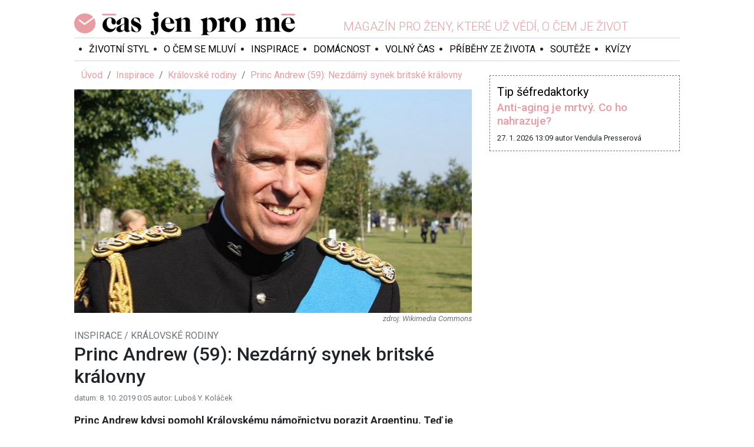

--- FILE ---
content_type: text/html; charset=utf-8
request_url: https://casjenprome.cz/rubrika/inspirace/kralovske-rodiny/princ-andrew-59-nezdarny-synek-britske-kralovny/
body_size: 8846
content:
<!DOCTYPE html> <html lang="cs" prefix="og:https://ogp.me/ns# fb:https://ogp.me/ns/fb#"> <head> <meta charset="UTF-8"> <meta name="viewport" content="width=device-width, initial-scale=1"> <meta name="robots" content="index, follow"> <meta name="msapplication-TileImage" content="/dist/favicons/ms-icon-144x144.png"> <meta name="msapplication-TileColor" content="#e79da1"> <meta name="theme-color" content="#e79da1"> <meta name="application-name" content="ČasJenProMě.cz"> <meta name="author" content="Radek Hřebeček (2018-2026) <www.hrebecek.cz>"> <meta name="google-site-verification" content="qeZBOgcbvUNTGE3a35b7nBBPj6k-RQnK9S37OaWZWHs"> <link rel="shortcut icon" href="/dist/favicons/favicon.ico"> <link rel="apple-touch-icon" sizes="57x57" href="/dist/favicons/apple-icon-57x57.png"> <link rel="apple-touch-icon" sizes="60x60" href="/dist/favicons/apple-icon-60x60.png"> <link rel="apple-touch-icon" sizes="72x72" href="/dist/favicons/apple-icon-72x72.png"> <link rel="apple-touch-icon" sizes="76x76" href="/dist/favicons/apple-icon-76x76.png"> <link rel="apple-touch-icon" sizes="114x114" href="/dist/favicons/apple-icon-114x114.png"> <link rel="apple-touch-icon" sizes="120x120" href="/dist/favicons/apple-icon-120x120.png"> <link rel="apple-touch-icon" sizes="144x144" href="/dist/favicons/apple-icon-144x144.png"> <link rel="apple-touch-icon" sizes="152x152" href="/dist/favicons/apple-icon-152x152.png"> <link rel="apple-touch-icon" sizes="180x180" href="/dist/favicons/apple-icon-180x180.png"> <link rel="icon" type="image/png" sizes="192x192" href="/dist/favicons/android-icon-192x192.png"> <link rel="icon" type="image/png" sizes="32x32" href="/dist/favicons/favicon-32x32.png"> <link rel="icon" type="image/png" sizes="96x96" href="/dist/favicons/favicon-96x96.png"> <link rel="icon" type="image/png" sizes="16x16" href="/dist/favicons/favicon-16x16.png"> <link rel="manifest" href="/manifest.json"> <link rel="stylesheet" href="/dist/frontend.87520a3589ebfc324d97.css"/> <link rel="preconnect" href="//fonts.googleapis.com"> <link rel="preconnect" href="//fonts.gstatic.com" crossorigin> <link rel="canonical" href="https://casjenprome.cz/"> <link rel="alternate" type="application/xml" title="ČasJenProMě.cz - sitemap" href="https://casjenprome.cz/sitemap.xml"> <link rel="alternate" type="application/rss+xml" title="ČasJenProMě.cz - RSS" href="https://casjenprome.cz/rss.xml"> <link rel="search" type="application/opensearchdescription+xml" title="ČasJenProMě.cz - opensearch" href="https://casjenprome.cz/opensearch.xml"> <title>Princ Andrew (59): Nezdárný synek britské královny | Čas jen pro mě</title> <meta property="fb:app_id" content="2000115130317446"> <meta property="og:site_name" content="ČasJenProMě.cz"> <meta property="og:url" content="https://casjenprome.cz/rubrika/inspirace/kralovske-rodiny/princ-andrew-59-nezdarny-synek-britske-kralovny/"> <meta property="og:type" content="website"> <link rel="preconnect" href="//ssp.seznam.cz"> <script id="ssp-script" src="//ssp.seznam.cz/static/js/ssp.js"></script> <script type="application/javascript" src="/dist/frontendAds.00eb17aa042325321d96.js" crossorigin></script> <meta property="description" content="Princ Andrew kdysi pomohl Královskému námořnictvu porazit Argentinu. Teď je rozvedený a čelí obvinění ze sexuálního obtěžování."> <meta property="keywords" content="královské rodiny, britská královská rodina, princ Andrew, Fergie, sexuální obtěžování, miliardář Epstein"> <meta property="og:title" content="Princ Andrew (59): Nezdárný synek britské královny"> <meta property="og:description" content="Princ Andrew kdysi pomohl Královskému námořnictvu porazit Argentinu. Teď je rozvedený a čelí obvinění ze sexuálního obtěžování."> <meta property="og:image" content="https://casjenprome.cz/upload/articles/0_427x307/1396-hlaqf3rxgjff.jpg"> </head> <body> <div id="fb-root"></div> <div class="fb-quote"></div> <div id="website-lives" class="website-lives hidden"> <a href="/web-zije-z-reklamy" target="_blank" title="Věděli jste že tento web žije pouze z Reklamy?"> <img src="/images/d6700b9cf12731199716.jpg" alt="Web žije z REKLAMY!" loading="lazy" decoding="async"> </a> </div> <div class="advertising advertising-top"> <!-- Layout Top - Leaderboard --> <div id="ssp-zone-layout-top-leaderboard"></div> </div> <section class="container"> <div class="wrapper"> <section class="section-top"> <header class="header"> <div class="logo"> <a title="Čas jen pro mě" href="/"> <h1>Čas jen pro mě</h1> </a> </div> <div class="slogan"> <span>Magazín pro ženy, které už vědí, o čem je život</span> </div> <ul class="social-network"> <li><a href="https://www.facebook.com/casjenprome.cz" title="Jsme na Facebooku!" target="_blank"><i class="ico-facebook"></i></a></li> <li><a href="https://www.instagram.com/casjenprome" title="Jsme na Instagramu!" target="_blank"><i class="ico-instagram"></i></a></li> </ul> </header> <nav class="navigation-wrapper"> <div class="navigation"> <div class="nav"> <ul> <li class="item"> <a href="/rubrika/zivotni-styl/" title="Životní styl">Životní styl</a> </li> <li class="item"> <a href="/rubrika/o-cem-se-mluvi/" title="O čem se mluví">O čem se mluví</a> </li> <li class="item"> <a href="/rubrika/inspirace/" title="Inspirace">Inspirace</a> </li> <li class="item"> <a href="/rubrika/domacnost/" title="Domácnost">Domácnost</a> </li> <li class="item"> <a href="/rubrika/volny-cas/" title="Volný čas">Volný čas</a> </li> <li class="item"> <a href="/rubrika/pribehy-ze-zivota/" title="Příběhy ze života">Příběhy ze života</a> </li> <li class="item"> <a href="/souteze/" title="Soutěže">Soutěže</a> </li> <li class="item"> <a href="/kvizy/" title="Kvízy">Kvízy</a> </li> </ul> </div> <div class="tool-panel"> <div id="_r-search-form"></div> <ul class="user-panel"> <li><a title="Přihlásit se" href="/prihlaseni"><i class="ico-signin"></i></a></li> </ul> </div> </div> </nav> </section> <div class="content"> <div class="row"> <div class="col-md-8"> <nav aria-label="Právě se nacházíte"> <ol class="breadcrumb"> <li class="breadcrumb-item"> <a href="/" title="Úvod">Úvod</a> </li> <li class="breadcrumb-item"> <a href="/rubrika/inspirace/" title="Inspirace">Inspirace</a> </li> <li class="breadcrumb-item"> <a href="/rubrika/inspirace/kralovske-rodiny/" title="Královské rodiny">Královské rodiny</a> </li> <li class="breadcrumb-item active"> <a href="/rubrika/inspirace/kralovske-rodiny/princ-andrew-59-nezdarny-synek-britske-kralovny/" title="Princ Andrew (59): Nezdárný synek britské královny">Princ Andrew (59): Nezdárný synek britské královny</a> </li> </ol> </nav> <div class="content article-detail"> <figure class="image"> <img style="max-height: 440px;" alt="Princ Andrew (59): Nezdárný synek britské královny" src="https://casjenprome.cz/upload/articles/4_640x440/1396-hlaqf3rxgjff.jpg" > <figcaption> <span class="source">Wikimedia Commons</span> </figcaption> </figure> <div class="located-sections"> <div> Inspirace / Královské rodiny </div> </div> <h2>Princ Andrew (59): Nezdárný synek britské královny</h2> <div class="info"> <span>datum: 8. 10. 2019 0:05</span> <span>autor: Luboš Y. Koláček</span> </div> <div class="perex">Princ Andrew kdysi pomohl Královskému námořnictvu porazit Argentinu. Teď je rozvedený a čelí obvinění ze sexuálního obtěžování.</div> <div class="advertising advertising-article"> <!-- Article after perex --> <div id="ssp-zone-article-after-perex"></div> </div> <div class="content-html"><p>Princ Andrew s titulem v&eacute;voda z Yorku je členem britsk&eacute; kr&aacute;lovsk&eacute; rodiny a jako takov&yacute; v tuhle chv&iacute;li osm&yacute;m &bdquo;čekatelem&ldquo; v pořad&iacute; na britsk&yacute; trůn. Narodil se 19. &uacute;nora 1960 v lond&yacute;nsk&eacute;m Buckinghamsk&eacute;m pal&aacute;ci jako Andrew Albert Christian Edward vl&aacute;dnouc&iacute; kr&aacute;lovně Alžbětě II. a jej&iacute;mu manželovi princi Filipovi. Jm&eacute;no dostal po dědovi z otcovy strany.</p> <h3>Chytr&yacute; student</h3> <p>Na sv&eacute; potenci&aacute;ln&iacute; (i když dost nepravděpodobn&eacute;) vl&aacute;dnut&iacute; se připravuje už od dětstv&iacute; velice pečlivě. Vystudoval prestižn&iacute; &scaron;koly nejen v Anglii, ale tak&eacute; ve Skotsku a dokonce i v Kanadě. Jako v&yacute;tečn&yacute; student z&iacute;skal takzvan&yacute; &bdquo;A-level&ldquo; (The General Certificate of Education Advanced Level) z angličtiny, historie, ekonomiky a politick&yacute;ch věd. Jde o jak&yacute;si britsk&yacute; ekvivalent česk&eacute; maturity. Skl&aacute;d&aacute; se ze dvou d&iacute;lč&iacute;ch zkou&scaron;ek. Studenti je podstupuj&iacute; během posledn&iacute;ch dvou let studia t&eacute;to &bdquo;středn&iacute;&ldquo; &scaron;koly, kdy se připravuj&iacute; celkem na čtyři předměty, pokud ov&scaron;em neskl&aacute;daj&iacute; zjednodu&scaron;enou verzi o třech zkou&scaron;k&aacute;ch.</p> <p>Andrew splnil n&aacute;ročněj&scaron;&iacute; variantu, načež měl na vybranou mezi univerzitou a n&aacute;mořnickou Britannia Royal Naval Cellege. Zvolil druhou &scaron;kolu (univerzitu nikdy nenav&scaron;těvoval) a od roku 1979 je členem Royal Navy čili britsk&eacute;ho n&aacute;mořnictva. Jako takov&yacute; se roku 1982 z&uacute;častnil v&aacute;lky o Falklandy, v&aacute;lečn&eacute;ho konfliktu mezi Argentinou a Velkou Brit&aacute;nii po dlouholet&eacute;m sporu o nadvl&aacute;du nad souostrov&iacute;m Falklandy/Malv&iacute;ny, Jižn&iacute; Georgie a Jižn&iacute; Sandwichovy ostrovy. Argentina byla poražena &ndash; tedy i d&iacute;ky Andrewově &uacute;časti.&nbsp;</p> <h3>Svatba a př&aacute;telsk&yacute; rozvod s Fergie</h3> <p>&Scaron;estadvacetilet&yacute; princ Andrew se oženil 26. července 1986 v kr&aacute;lovsk&eacute; katedr&aacute;le Westminstersk&eacute;ho opatstv&iacute; se <a href="https://casjenprome.cz/rubrika/inspirace/kralovske-rodiny/sarah-ferguson-fergie-rebelka-britske-kralovske-rodiny/">Sarah Margaret Ferguson</a>, kterou znal od dětstv&iacute;. V den sňatku obdržel tradičn&iacute; brtisk&yacute; &scaron;lechtick&yacute; titul &bdquo;v&eacute;voda z Yorku&ldquo;. Podle pravidel by měl titul předat synovi. V&eacute;voda m&aacute; pouze dcery a bude tedy muset titul vr&aacute;tit zpět koruně, pokud se mu ov&scaron;em nenarod&iacute; syn. Se Sarah to už asi nezvl&aacute;dne, neboť se mezit&iacute;m stačili rozv&eacute;st. Z jejich manželstv&iacute; se narodily dvě dcery: princezny Beatrice a Eugenie.</p> <p>Někdej&scaron;&iacute; manželka prince Andrewa, v&eacute;vodkyně z Yorku Sarah Margaret rozen&aacute; Ferguson, se narodila 15. ř&iacute;jna 1959 v Lond&yacute;ně. Nen&iacute; jen tak někdo! Vedle toho, že b&yacute;v&aacute; označov&aacute;na za v&yacute;znamnou britskou mecen&aacute;&scaron;ku čili podporovatelku uměn&iacute;, je tak&eacute; spisovatelkou a filmovou producentkou. Pomineme-li ov&scaron;em jej&iacute; &ndash; dnes již někdej&scaron;&iacute; &ndash; př&iacute;slu&scaron;enstv&iacute; ke kr&aacute;lovsk&eacute;mu rodu: odluku od stolu i lože ozn&aacute;mili Andrew a Sarah roku 1992, tedy dvan&aacute;ct let po svatbě, rozvedeni byli o čtyři roky později. Samotn&yacute; rozvod proběhl velice př&aacute;telsky, dohodli se na stř&iacute;dav&eacute; p&eacute;či o sv&eacute; dvě dcery, nad&aacute;le se př&aacute;tel&iacute; a dokonce bydl&iacute; kousek od sebe.</p> <p>O v&eacute;vodkyni tisk často p&iacute;&scaron;e jako o &bdquo;Fergie&ldquo;, což je v Brit&aacute;nii obecně už&iacute;van&aacute; přezd&iacute;vka pro v&scaron;echny nositele jm&eacute;na Ferguson. Sarah je nositelkou Ř&aacute;du &uacute;směvu, kter&yacute; vznikl roku 1968 v Polsku jako oceněn&iacute; dětskou porotou dospěl&yacute;m, kteř&iacute; se zasloužili o lep&scaron;&iacute; život dět&iacute;. Mezin&aacute;rodn&iacute;m oceněn&iacute;m se stalo pot&eacute;, co nad n&iacute;m v roce 1979 přejala patron&aacute;t Organizace spojen&yacute;ch n&aacute;rodů.</p> <h3>Beatrice a Eugenie</h3> <p>Princezna Beatrice z Yorku, narozen&aacute; 8. srpna 1988 v 8:18 hodin r&aacute;no v lond&yacute;nsk&eacute; porodnici Portland Hospital je p&aacute;t&yacute;m vnoučetem kr&aacute;lovny Alžběty II. a prince Filipa, v&eacute;vody z Edinburghu. Princeznu Beatrice pojmenovali po nejmlad&scaron;&iacute; dceři kr&aacute;lovny Viktorie. V dětstv&iacute; j&iacute; byla zji&scaron;těna dyslexie, speci&aacute;ln&iacute; porucha čten&iacute;. Přesto z&iacute;skala vzděl&aacute;n&iacute; na Upton House School ve Windsoru a tak&eacute; na Coworth Park School a dal&scaron;&iacute;ch &scaron;kol&aacute;ch. Na Goldsmiths, kter&aacute; je souč&aacute;sti Lond&yacute;nsk&eacute; univerzity, z&iacute;skala roku 2011 titul bakal&aacute;ře historie.</p> <p>Princezna Eugenie z Yorku se narodila 23. března 1990 tak&eacute; v Portland Hospital jako &scaron;est&eacute; vnouče kr&aacute;lovny Alžběty a prince Filipa.</p> <p>Od &scaron;koln&iacute;ch let na Winkfield Montessori vystř&iacute;dala tato rtuťovit&aacute; d&iacute;vka řadu vzděl&aacute;vac&iacute;ch &uacute;stavů, aby nakonec z&iacute;skala titul bakal&aacute;ře historie, anglick&eacute; literatury a politiky na Newcastle Univerzity. Sv&aacute; studia ukončila roku 2012 jako odbornice na anglickou literaturu a historii uměn&iacute;. Vloni se vdala za obchodn&iacute;ka s alkoholem Jacka Brooksbanka. Svatba se konala na hradě Windsor, kter&yacute; je druh&yacute;m největ&scaron;&iacute;m hradem na světě &ndash; hned po pražsk&eacute;m hradě &ndash; a je tak&eacute; nejd&eacute;le soustavně ob&yacute;van&yacute; hrad již od dob Vil&eacute;ma I. Dobyvatele, kter&yacute; žil a vl&aacute;dl v 11. stolet&iacute;. Stejně jako jej&iacute; star&scaron;&iacute; sestra se Eugenie s oblibou z&uacute;častňuje v&scaron;ech akc&iacute; kr&aacute;lovsk&eacute; rodiny.</p> <h3>Andrew je zapleten do erotick&eacute; pedofiln&iacute; kauzy&nbsp;</h3> <p>Každ&yacute; dnes zn&aacute; medi&aacute;lně přetř&aacute;sanou sexu&aacute;ln&iacute; af&eacute;ru pedofiln&iacute;ho miliard&aacute;ře Jeffreyho Epsteina, kter&yacute; byl ve sv&yacute;ch &scaron;esta&scaron;edes&aacute;ti zatčen letos v červenci kvůli obviněn&iacute;, že po l&eacute;ta nutil k prostituci nezletil&eacute; d&iacute;vky. A kdo to nev&iacute;, pak vězte, že ač vinu pop&iacute;ral, jak&yacute;msi &bdquo;dozn&aacute;n&iacute;m&ldquo; byla jeho sebevražda v newyorsk&eacute;m vězen&iacute;, kde se zač&aacute;tkem srpna oběsil.</p> <p>N&aacute;s ale v t&eacute;to souvislosti zaj&iacute;m&aacute; předev&scaron;&iacute;m fakt, že do t&eacute;to af&eacute;ry je zapleten i britsk&yacute; princ Andrew. Ten jak&eacute;koliv obviněn&iacute; z pedofiln&iacute;ch hr&aacute;tek odm&iacute;t&aacute;, ač je doloženo, že nejm&eacute;ně jednou nav&scaron;t&iacute;vil Epsteinův &bdquo;pedofiln&iacute; ostrov&ldquo; Little St. James na americk&yacute;ch Panensk&yacute;ch ostrovech v Karibiku. Po miliard&aacute;řově sebevraždě se princ Andrew znovu distancoval od obviněn&iacute;, že by se pod&iacute;lel na sexu&aacute;ln&iacute;m zneuž&iacute;v&aacute;n&iacute; nezletil&yacute;ch d&iacute;vek. V každ&eacute;m př&iacute;padě uvedl: &bdquo;Nepojal jsem jak&eacute;koliv podezřen&iacute;, že by se Epstein nějak&eacute;ho zneuž&iacute;v&aacute;n&iacute; dopou&scaron;těl.&ldquo;</p> <p>Připustil tak&eacute;: &bdquo;Chybou bylo, že jsem ho nav&scaron;těvoval i po jeho odsouzen&iacute;.&ldquo; Za pedofiln&iacute; delikty byl totiž Epstein odsouzen už roku 2008, byť na pouh&yacute;ch 18 měs&iacute;ců lehk&eacute;ho žal&aacute;ře, kde si nakonec odpykal jen 13 měs&iacute;ců, přes den pracoval a ve vězen&iacute; jen přesp&aacute;val.</p> <h3>Prince obvinila nezletil&aacute; d&iacute;vka</h3> <p>Přes ve&scaron;ker&eacute; princovy dementi byl dokonce konkr&eacute;tně obviněn i jednou z vysl&yacute;chan&yacute;ch obět&iacute;, kter&aacute; prohl&aacute;sila, že pr&aacute;vě princ Andrew s n&iacute; měl &ndash; a dokonce pr&yacute; několik let(!) &ndash; pohlavn&iacute; styk, když jako nezletil&aacute; &bdquo;sloužila&ldquo; miliard&aacute;ři Epsteinovi a v letech 1999 až 2002 byla donucena k sexu&aacute;ln&iacute;m stykům při orgi&iacute;ch poř&aacute;dan&yacute;ch v Lond&yacute;ně, New Yorku i v Karibiku.</p> <p>Tohle ov&scaron;em V&eacute;voda z Yorku označil za &bdquo;kategorickou nepravdu&ldquo;. V prohl&aacute;&scaron;en&iacute; zveřejněn&eacute;m britsk&yacute;m kr&aacute;lovsk&yacute;m Buckinghamsk&yacute;m pal&aacute;cem, vydan&yacute;m s c&iacute;lem &bdquo;vyjasnit fakta&ldquo;, vyj&aacute;dřil princ Andrew dokonce soucit se v&scaron;emi Epsteinov&yacute;mi oběťmi. Zdůraznil, že miliard&aacute;ře v&iacute;dal &bdquo;nepravidelně a zřejmě ne v&iacute;ce než jednou či dvakr&aacute;t do roka&ldquo;. S Epsteinem se ov&scaron;em př&aacute;telil po l&eacute;ta podobně jako řada dal&scaron;&iacute;ch světov&yacute;ch celebrit a prominentů, a to včetně třeba americk&eacute;ho prezidenta Donalda Trumpa.</p></div> <hr> <div class="advertising advertising-article"> <!-- Article bottom --> <div id="ssp-zone-article-bottom"></div> </div> <div class="others"> <h3 class="mb-6">Další články z rubriky</h3> <div class="row"> <div class="col-md-6"> <a title="7 důvodů, proč princezna Kate okouzlila nejen Británii" href="/rubrika/inspirace/kralovske-rodiny/7-duvodu-proc-princezna-kate-okouzlila-nejen-britanii/"> <img class="card-img" style="max-height: 185px;" alt="7 důvodů, proč princezna Kate okouzlila nejen Británii" src="https://casjenprome.cz/upload/articles/4_250x185/5980-blhp0tw8hc8b.jpg" > </a> <div class="mt-2 mb-3"> <h4 style="font-size: 110%"> <a title="7 důvodů, proč princezna Kate okouzlila nejen Británii" href="/rubrika/inspirace/kralovske-rodiny/7-duvodu-proc-princezna-kate-okouzlila-nejen-britanii/">7 důvodů, proč princezna Kate okouzlila nejen Británii</a> </h4> <small class="text-muted" style="font-size: 70%"> Autor: Anna Vágnerová, Datum: 28. 1. 2026 0:05 </small> <p>Usmívá se jemně, ale pevně. Na veřejnosti působí klidně, doma je prý úplně normální ženská, která…</p> </div> </div> <div class="col-md-6"> <a title="Sorája Esfandiárí-Bahtijárí (†69): Princezna se smutnýma očima" href="/rubrika/inspirace/kralovske-rodiny/soraja-esfandiari-bahtijati-princezna-se-smutnyma-ocima/"> <img class="card-img" style="max-height: 185px;" alt="Sorája Esfandiárí-Bahtijárí (†69): Princezna se smutnýma očima" src="https://casjenprome.cz/upload/articles/4_250x185/5954-21iwdq486jc9.jpg" > </a> <div class="mt-2 mb-3"> <h4 style="font-size: 110%"> <a title="Sorája Esfandiárí-Bahtijárí (†69): Princezna se smutnýma očima" href="/rubrika/inspirace/kralovske-rodiny/soraja-esfandiari-bahtijati-princezna-se-smutnyma-ocima/">Sorája Esfandiárí-Bahtijárí (†69): Princezna se smutnýma očima</a> </h4> <small class="text-muted" style="font-size: 70%"> Autor: Markéta Vavřinová, Datum: 19. 1. 2026 0:05 </small> <p>Byla jednou z nejkrásnějších žen své doby – éterická, tichá, noblesní. Sorája Esfandiárí-Bahtijárím…</p> </div> </div> <div class="col-md-6"> <a title="Pohnutý příběh pozapomenuté královny Johany" href="/rubrika/inspirace/retro/pohnuty-pribeh-pozapomenute-kralovny-johany/"> <img class="card-img" style="max-height: 185px;" alt="Pohnutý příběh pozapomenuté královny Johany" src="https://casjenprome.cz/upload/articles/4_250x185/5943-xk2mtkbo5yl0.jpg" > </a> <div class="mt-2 mb-3"> <h4 style="font-size: 110%"> <a title="Pohnutý příběh pozapomenuté královny Johany" href="/rubrika/inspirace/retro/pohnuty-pribeh-pozapomenute-kralovny-johany/">Pohnutý příběh pozapomenuté královny Johany</a> </h4> <small class="text-muted" style="font-size: 70%"> Autor: Hana Whitton, Datum: 14. 1. 2026 0:05 </small> <p>Kdo byla Johana Bavorská? První manželka Václava IV. v Čechách asi moc šťastná nebyla a zemřela za…</p> </div> </div> <div class="col-md-6"> <a title="Královna Kunhuta a její dva osudoví muži" href="/rubrika/inspirace/kralovske-rodiny/kralovna-kunhuta-a-jeji-dva-osudovi-muzi/"> <img class="card-img" style="max-height: 185px;" alt="Královna Kunhuta a její dva osudoví muži" src="https://casjenprome.cz/upload/articles/4_250x185/5645-7c4i2l5tk5j2.jpg" > </a> <div class="mt-2 mb-3"> <h4 style="font-size: 110%"> <a title="Královna Kunhuta a její dva osudoví muži" href="/rubrika/inspirace/kralovske-rodiny/kralovna-kunhuta-a-jeji-dva-osudovi-muzi/">Královna Kunhuta a její dva osudoví muži</a> </h4> <small class="text-muted" style="font-size: 70%"> Autor: Hana Whitton, Datum: 24. 7. 2025 0:05 </small> <p>Zdálo by se, že princezně Kunhutě (asi 1245–1285), vnučce uherského krále Bély IV., nemůže ke…</p> </div> </div> <div class="col-md-6"> <a title="7 zajímavostí ze života rebelky Margaret (†71), sestry britské královny" href="/rubrika/inspirace/kralovske-rodiny/7-zajimavosti-ze-zivota-rebelky-margaret-71-sestry-britske-kralovny/"> <img class="card-img" style="max-height: 185px;" alt="7 zajímavostí ze života rebelky Margaret (†71), sestry britské královny" src="https://casjenprome.cz/upload/articles/4_250x185/808-mar5hv4crbkd.jpg" > </a> <div class="mt-2 mb-3"> <h4 style="font-size: 110%"> <a title="7 zajímavostí ze života rebelky Margaret (†71), sestry britské královny" href="/rubrika/inspirace/kralovske-rodiny/7-zajimavosti-ze-zivota-rebelky-margaret-71-sestry-britske-kralovny/">7 zajímavostí ze života rebelky Margaret (†71), sestry britské královny</a> </h4> <small class="text-muted" style="font-size: 70%"> Autor: Hana Lorencová, Datum: 3. 3. 2025 0:05 </small> <p>Ještě před tím, než titulní stránky britských bulvárů ovládla princezna Diana, přidělávala královně…</p> </div> </div> <div class="col-md-6"> <a title="Alice z Battenbergu (†84): Matka prince Filipa a tchyně britské královny" href="/rubrika/inspirace/kralovske-rodiny/alice-z-battemnbergu-84-matka-prince-filipa-a-tchyne-britske-kralovny/"> <img class="card-img" style="max-height: 185px;" alt="Alice z Battenbergu (†84): Matka prince Filipa a tchyně britské královny" src="https://casjenprome.cz/upload/articles/4_250x185/2832-7ay8g3bluiib.jpg" > </a> <div class="mt-2 mb-3"> <h4 style="font-size: 110%"> <a title="Alice z Battenbergu (†84): Matka prince Filipa a tchyně britské královny" href="/rubrika/inspirace/kralovske-rodiny/alice-z-battemnbergu-84-matka-prince-filipa-a-tchyne-britske-kralovny/">Alice z Battenbergu (†84): Matka prince Filipa a tchyně britské královny</a> </h4> <small class="text-muted" style="font-size: 70%"> Autor: Markéta Vavřinová, Datum: 11. 1. 2025 10:00 </small> <p>Její příběh by vydal na celý televizní seriál. Alice z Battenbergu (Mountbatten) se narodila hluchá…</p> </div> </div> <div class="col-md-6"> <a title="Alžběta II. a Diana: Taková normální tchyně a snacha?" href="/rubrika/inspirace/kralovske-rodiny/alzbetaii-a-diana-takova-normalni-tchyne-a-snacha/"> <img class="card-img" style="max-height: 185px;" alt="Alžběta II. a Diana: Taková normální tchyně a snacha?" src="https://casjenprome.cz/upload/articles/4_250x185/3748-jg5qgd2mxznz.jpg" > </a> <div class="mt-2 mb-3"> <h4 style="font-size: 110%"> <a title="Alžběta II. a Diana: Taková normální tchyně a snacha?" href="/rubrika/inspirace/kralovske-rodiny/alzbetaii-a-diana-takova-normalni-tchyne-a-snacha/">Alžběta II. a Diana: Taková normální tchyně a snacha?</a> </h4> <small class="text-muted" style="font-size: 70%"> Autor: Anna Vágnerová, Datum: 16. 11. 2024 0:05 </small> <p>I britská královna byla někdy „jen“ obyčejná žena a matka. Snachu Dianu přivítala do rodiny s…</p> </div> </div> <div class="col-md-6"> <a title="Marie Antoinetta: Co se stalo s jejími dětmi?" href="/rubrika/inspirace/kralovske-rodiny/marie-antoinetta-co-se-stalo-s-jejimi-detmi/"> <img class="card-img" style="max-height: 185px;" alt="Marie Antoinetta: Co se stalo s jejími dětmi?" src="https://casjenprome.cz/upload/articles/4_250x185/3923-f7s6z5297eky.jpg" > </a> <div class="mt-2 mb-3"> <h4 style="font-size: 110%"> <a title="Marie Antoinetta: Co se stalo s jejími dětmi?" href="/rubrika/inspirace/kralovske-rodiny/marie-antoinetta-co-se-stalo-s-jejimi-detmi/">Marie Antoinetta: Co se stalo s jejími dětmi?</a> </h4> <small class="text-muted" style="font-size: 70%"> Autor: Anna Vágnerová, Datum: 8. 11. 2024 0:05 </small> <p>Marie Antoinetta je často popisována jako marnotratná manželka, která se pletla do politických…</p> </div> </div> </div> <div class="d-flex justify-content-center mt-2"> <a class="btn btn-outline-primary" href="/rubrika/inspirace/kralovske-rodiny/">Další články z rubriky</a> </div> </div> </div> </div> <div class="col-md-4"> <div class="tip-editor-in-chief mt-4"> <span class="heading">Tip šéfredaktorky</span> <h3> <a title="Anti-aging je mrtvý. Co ho nahrazuje?" href="/rubrika/zivotni-styl/anti-aging-je-mrtvy-co-ho-nahrazuje/">Anti-aging je mrtvý. Co ho nahrazuje?</a> </h3> <div class="info"> <span class="published">27. 1. 2026 13:09</span> <span class="author">autor Vendula Presserová</span> </div> </div> <div class="mt-2 mb-2"> <div class="fb-page" data-href="https://www.facebook.com/casjenprome.cz" data-small-header="false" data-adapt-container-width="true" data-hide-cover="false" data-show-facepile="false"> <blockquote cite="https://www.facebook.com/casjenprome.cz/" class="fb-xfbml-parse-ignore"><a href="https://www.facebook.com/casjenprome.cz/">Čas jen pro mě</a></blockquote> </div> </div> <div class="advertising"> <!-- Right panel --> <div id="ssp-zone-right-panel"></div> </div> <script type="application/javascript">
    window.__callSspGetAds([{zoneId : 218561, id: "ssp-zone-right-panel", width: 320, height: 100}]);
</script> </div> </div> </div> </div> <footer class="footer"> <div class="menu"> <ul> <li class="item"> <a href="/redakcni-tym/" title="Redakční tým">Redakční tým</a> </li> <li class="item"> <a href="/reklama/" title="Reklama">Reklama</a> </li> <li class="item"> <a href="/podminky-uziti/" title="Podmínky užití">Podmínky užití</a> </li> <li class="item"> <a href="/soukromi/" title="Soukromí">Soukromí</a> </li> <li class="item"> <a href="/kontakty/" title="Kontakt">Kontakt</a> </li> </ul> </div> <div class="info"> <div class="logo"> <a title="Čas jen pro mě" href="/"></a> </div> <div class="text"> <p>&copy; 2018 - 2026 Copyright Laurits Group s. r. o., ISSN 2571-1261<br>Publikování nebo další šíření obsahu serveru Casjenprome.cz je bez písemného souhlasu společnosti Laurits Group s. r. o. zakázáno.</p> </div> </div> </footer> </section> <div class="advertising advertising-footer"> <!-- Layout Bottom - Leaderboard --> <div id="ssp-zone-layout-bottom-leaderboard"></div> </div> <noscript> <iframe src="https://www.googletagmanager.com/ns.html?id=GTM-PTPJGJ9" height="0" width="0" style="display:none;visibility:hidden"></iframe> </noscript> <script type="application/javascript" src="/dist/642.15f3c53563959a4a5316.js" crossorigin></script> <script type="application/javascript" src="/dist/754.9fdf537747f136daab7c.js" crossorigin></script> <script type="application/javascript" src="/dist/frontend.fb17d8ab4e2f5dca812f.js" crossorigin></script> <script type="application/javascript" src="//www.google.com/recaptcha/api.js" async defer></script> <script type="application/javascript">
    (function (w, d, s, l, i){w [l] = w[l] || [];w[l] . push({'gtm.start':
    new Date() . getTime(),event:'gtm.js'});var f=d.getElementsByTagName(s)[0],
    j=d.createElement(s),dl = l != 'dataLayer'?'&l='+l:'';j . async= true;j . src =
    'https://www.googletagmanager.com/gtm.js?id='+i+dl;f . parentNode . insertBefore(j,f);
            })(window, document, 'script', 'dataLayer', 'GTM-PTPJGJ9');
</script> <script type="application/javascript">
    window.__callSspGetAds([
        {zoneId: 218536, id: "ssp-zone-layout-top-leaderboard", width: 970, height: 310},
        {zoneId: 218551, id: "ssp-zone-layout-bottom-leaderboard", width: 970, height: 310}
    ]);
</script> <script type="application/javascript">
        window.__callSspGetAds([
            {zoneId : 223492, id: "ssp-zone-article-after-perex", width: 480, height: 480},
            {zoneId : 218566, id: "ssp-zone-article-bottom", width: 480, height: 480}
        ]);
    </script> </body> </html>


--- FILE ---
content_type: text/css
request_url: https://casjenprome.cz/dist/frontend.87520a3589ebfc324d97.css
body_size: 42807
content:
@import url(https://fonts.googleapis.com/css2?family=Roboto:ital,wght@0,100;0,300;0,400;0,500;0,700;1,100;1,300;1,400;1,500;1,700&display=swap);
/*!
 * Font Awesome Free 7.1.0 by @fontawesome - https://fontawesome.com
 * License - https://fontawesome.com/license/free (Icons: CC BY 4.0, Fonts: SIL OFL 1.1, Code: MIT License)
 * Copyright 2025 Fonticons, Inc.
 */.fa,.fa-brands,.fa-classic,.fa-regular,.fa-solid,.fab,.far,.fas,.header .social-network li a i,.navigation-wrapper .navigation .tool-panel .search .search-container button i.ico-close,.navigation-wrapper .navigation .tool-panel .search .search-container button i.ico-search,.navigation-wrapper .navigation .tool-panel .search button i.ico-search,.navigation-wrapper .navigation .tool-panel .user-panel li a i{--_fa-family:var(--fa-family,var(--fa-style-family,"Font Awesome 7 Free"));-webkit-font-smoothing:antialiased;-moz-osx-font-smoothing:grayscale;display:var(--fa-display,inline-block);font-family:var(--_fa-family);font-feature-settings:normal;font-style:normal;font-synthesis:none;font-variant:normal;font-weight:var(--fa-style,900);line-height:1;text-align:center;text-rendering:auto;width:var(--fa-width,1.25em)}:is(.fas,.far,.fab,.header .social-network li a i,.fa-solid,.navigation-wrapper .navigation .tool-panel .search button i.ico-search,.navigation-wrapper .navigation .tool-panel .search .search-container button i.ico-search,.navigation-wrapper .navigation .tool-panel .search .search-container button i.ico-close,.navigation-wrapper .navigation .tool-panel .user-panel li a i,.fa-regular,.fa-brands,.fa-classic,.fa):before{content:var(--fa)/""}@supports not (content:""/""){:is(.fas,.far,.fab,.header .social-network li a i,.fa-solid,.navigation-wrapper .navigation .tool-panel .search button i.ico-search,.navigation-wrapper .navigation .tool-panel .search .search-container button i.ico-search,.navigation-wrapper .navigation .tool-panel .search .search-container button i.ico-close,.navigation-wrapper .navigation .tool-panel .user-panel li a i,.fa-regular,.fa-brands,.fa-classic,.fa):before{content:var(--fa)}}.fa-1x{font-size:1em}.fa-2x{font-size:2em}.fa-3x{font-size:3em}.fa-4x{font-size:4em}.fa-5x{font-size:5em}.fa-6x{font-size:6em}.fa-7x{font-size:7em}.fa-8x{font-size:8em}.fa-9x{font-size:9em}.fa-10x{font-size:10em}.fa-2xs{font-size:.625em;line-height:.1em;vertical-align:.225em}.fa-xs{font-size:.75em;line-height:.08333em;vertical-align:.125em}.fa-sm{font-size:.875em;line-height:.07143em;vertical-align:.05357em}.fa-lg{font-size:1.25em;line-height:.05em;vertical-align:-.075em}.fa-xl{font-size:1.5em;line-height:.04167em;vertical-align:-.125em}.fa-2xl{font-size:2em;line-height:.03125em;vertical-align:-.1875em}.fa-width-auto{--fa-width:auto}.fa-fw,.fa-width-fixed{--fa-width:1.25em}.fa-ul{list-style-type:none;margin-inline-start:var(--fa-li-margin,2.5em);padding-inline-start:0}.fa-ul>li{position:relative}.fa-li{inset-inline-start:calc(var(--fa-li-width, 2em)*-1);line-height:inherit;position:absolute;text-align:center;width:var(--fa-li-width,2em)}.fa-border{border-color:var(--fa-border-color,#eee);border-radius:var(--fa-border-radius,.1em);border-style:var(--fa-border-style,solid);border-width:var(--fa-border-width,.0625em);box-sizing:var(--fa-border-box-sizing,content-box);padding:var(--fa-border-padding,.1875em .25em)}.fa-pull-left,.fa-pull-start{float:inline-start;margin-inline-end:var(--fa-pull-margin,.3em)}.fa-pull-end,.fa-pull-right{float:inline-end;margin-inline-start:var(--fa-pull-margin,.3em)}.fa-beat{animation-delay:var(--fa-animation-delay,0s);animation-direction:var(--fa-animation-direction,normal);animation-duration:var(--fa-animation-duration,1s);animation-iteration-count:var(--fa-animation-iteration-count,infinite);animation-name:fa-beat;animation-timing-function:var(--fa-animation-timing,ease-in-out)}.fa-bounce{animation-delay:var(--fa-animation-delay,0s);animation-direction:var(--fa-animation-direction,normal);animation-duration:var(--fa-animation-duration,1s);animation-iteration-count:var(--fa-animation-iteration-count,infinite);animation-name:fa-bounce;animation-timing-function:var(--fa-animation-timing,cubic-bezier(.28,.84,.42,1))}.fa-fade{animation-iteration-count:var(--fa-animation-iteration-count,infinite);animation-name:fa-fade;animation-timing-function:var(--fa-animation-timing,cubic-bezier(.4,0,.6,1))}.fa-beat-fade,.fa-fade{animation-delay:var(--fa-animation-delay,0s);animation-direction:var(--fa-animation-direction,normal);animation-duration:var(--fa-animation-duration,1s)}.fa-beat-fade{animation-iteration-count:var(--fa-animation-iteration-count,infinite);animation-name:fa-beat-fade;animation-timing-function:var(--fa-animation-timing,cubic-bezier(.4,0,.6,1))}.fa-flip{animation-delay:var(--fa-animation-delay,0s);animation-direction:var(--fa-animation-direction,normal);animation-duration:var(--fa-animation-duration,1s);animation-iteration-count:var(--fa-animation-iteration-count,infinite);animation-name:fa-flip;animation-timing-function:var(--fa-animation-timing,ease-in-out)}.fa-shake{animation-duration:var(--fa-animation-duration,1s);animation-iteration-count:var(--fa-animation-iteration-count,infinite);animation-name:fa-shake;animation-timing-function:var(--fa-animation-timing,linear)}.fa-shake,.fa-spin{animation-delay:var(--fa-animation-delay,0s);animation-direction:var(--fa-animation-direction,normal)}.fa-spin{animation-duration:var(--fa-animation-duration,2s);animation-iteration-count:var(--fa-animation-iteration-count,infinite);animation-name:fa-spin;animation-timing-function:var(--fa-animation-timing,linear)}.fa-spin-reverse{--fa-animation-direction:reverse}.fa-pulse,.fa-spin-pulse{animation-direction:var(--fa-animation-direction,normal);animation-duration:var(--fa-animation-duration,1s);animation-iteration-count:var(--fa-animation-iteration-count,infinite);animation-name:fa-spin;animation-timing-function:var(--fa-animation-timing,steps(8))}@media(prefers-reduced-motion:reduce){.fa-beat,.fa-beat-fade,.fa-bounce,.fa-fade,.fa-flip,.fa-pulse,.fa-shake,.fa-spin,.fa-spin-pulse{animation:none!important;transition:none!important}}@keyframes fa-beat{0%,90%{transform:scale(1)}45%{transform:scale(var(--fa-beat-scale,1.25))}}@keyframes fa-bounce{0%{transform:scale(1) translateY(0)}10%{transform:scale(var(--fa-bounce-start-scale-x,1.1),var(--fa-bounce-start-scale-y,.9)) translateY(0)}30%{transform:scale(var(--fa-bounce-jump-scale-x,.9),var(--fa-bounce-jump-scale-y,1.1)) translateY(var(--fa-bounce-height,-.5em))}50%{transform:scale(var(--fa-bounce-land-scale-x,1.05),var(--fa-bounce-land-scale-y,.95)) translateY(0)}57%{transform:scale(1) translateY(var(--fa-bounce-rebound,-.125em))}64%{transform:scale(1) translateY(0)}to{transform:scale(1) translateY(0)}}@keyframes fa-fade{50%{opacity:var(--fa-fade-opacity,.4)}}@keyframes fa-beat-fade{0%,to{opacity:var(--fa-beat-fade-opacity,.4);transform:scale(1)}50%{opacity:1;transform:scale(var(--fa-beat-fade-scale,1.125))}}@keyframes fa-flip{50%{transform:rotate3d(var(--fa-flip-x,0),var(--fa-flip-y,1),var(--fa-flip-z,0),var(--fa-flip-angle,-180deg))}}@keyframes fa-shake{0%{transform:rotate(-15deg)}4%{transform:rotate(15deg)}24%,8%{transform:rotate(-18deg)}12%,28%{transform:rotate(18deg)}16%{transform:rotate(-22deg)}20%{transform:rotate(22deg)}32%{transform:rotate(-12deg)}36%{transform:rotate(12deg)}40%,to{transform:rotate(0deg)}}@keyframes fa-spin{0%{transform:rotate(0deg)}to{transform:rotate(1turn)}}.fa-rotate-90{transform:rotate(90deg)}.fa-rotate-180{transform:rotate(180deg)}.fa-rotate-270{transform:rotate(270deg)}.fa-flip-horizontal{transform:scaleX(-1)}.fa-flip-vertical{transform:scaleY(-1)}.fa-flip-both,.fa-flip-horizontal.fa-flip-vertical{transform:scale(-1)}.fa-rotate-by{transform:rotate(var(--fa-rotate-angle,0))}.fa-stack{display:inline-block;height:2em;line-height:2em;position:relative;vertical-align:middle;width:2.5em}.fa-stack-1x,.fa-stack-2x{--fa-width:100%;inset:0;position:absolute;text-align:center;width:var(--fa-width);z-index:var(--fa-stack-z-index,auto)}.fa-stack-1x{line-height:inherit}.fa-stack-2x{font-size:2em}.fa-inverse{color:var(--fa-inverse,#fff)}.fa-0{--fa:"\30 "}.fa-1{--fa:"\31 "}.fa-2{--fa:"\32 "}.fa-3{--fa:"\33 "}.fa-4{--fa:"\34 "}.fa-5{--fa:"\35 "}.fa-6{--fa:"\36 "}.fa-7{--fa:"\37 "}.fa-8{--fa:"\38 "}.fa-9{--fa:"\39 "}.fa-exclamation{--fa:"\!"}.fa-hashtag{--fa:"\#"}.fa-dollar,.fa-dollar-sign,.fa-usd{--fa:"\$"}.fa-percent,.fa-percentage{--fa:"\%"}.fa-asterisk{--fa:"\*"}.fa-add,.fa-plus{--fa:"\+"}.fa-less-than{--fa:"\<"}.fa-equals{--fa:"\="}.fa-greater-than{--fa:"\>"}.fa-question{--fa:"\?"}.fa-at{--fa:"\@"}.fa-a{--fa:"A"}.fa-b{--fa:"B"}.fa-c{--fa:"C"}.fa-d{--fa:"D"}.fa-e{--fa:"E"}.fa-f{--fa:"F"}.fa-g{--fa:"G"}.fa-h{--fa:"H"}.fa-i{--fa:"I"}.fa-j{--fa:"J"}.fa-k{--fa:"K"}.fa-l{--fa:"L"}.fa-m{--fa:"M"}.fa-n{--fa:"N"}.fa-o{--fa:"O"}.fa-p{--fa:"P"}.fa-q{--fa:"Q"}.fa-r{--fa:"R"}.fa-s{--fa:"S"}.fa-t{--fa:"T"}.fa-u{--fa:"U"}.fa-v{--fa:"V"}.fa-w{--fa:"W"}.fa-x{--fa:"X"}.fa-y{--fa:"Y"}.fa-z{--fa:"Z"}.fa-faucet{--fa:""}.fa-faucet-drip{--fa:""}.fa-house-chimney-window{--fa:""}.fa-house-signal{--fa:""}.fa-temperature-arrow-down,.fa-temperature-down{--fa:""}.fa-temperature-arrow-up,.fa-temperature-up{--fa:""}.fa-trailer{--fa:""}.fa-bacteria{--fa:""}.fa-bacterium{--fa:""}.fa-box-tissue{--fa:""}.fa-hand-holding-medical{--fa:""}.fa-hand-sparkles{--fa:""}.fa-hands-bubbles,.fa-hands-wash{--fa:""}.fa-handshake-alt-slash,.fa-handshake-simple-slash,.fa-handshake-slash{--fa:""}.fa-head-side-cough{--fa:""}.fa-head-side-cough-slash{--fa:""}.fa-head-side-mask{--fa:""}.fa-head-side-virus{--fa:""}.fa-house-chimney-user{--fa:""}.fa-house-laptop,.fa-laptop-house{--fa:""}.fa-lungs-virus{--fa:""}.fa-people-arrows,.fa-people-arrows-left-right{--fa:""}.fa-plane-slash{--fa:""}.fa-pump-medical{--fa:""}.fa-pump-soap{--fa:""}.fa-shield-virus{--fa:""}.fa-sink{--fa:""}.fa-soap{--fa:""}.fa-stopwatch-20{--fa:""}.fa-shop-slash,.fa-store-alt-slash{--fa:""}.fa-store-slash{--fa:""}.fa-toilet-paper-slash{--fa:""}.fa-users-slash{--fa:""}.fa-virus{--fa:""}.fa-virus-slash{--fa:""}.fa-viruses{--fa:""}.fa-vest{--fa:""}.fa-vest-patches{--fa:""}.fa-arrow-trend-down{--fa:""}.fa-arrow-trend-up{--fa:""}.fa-arrow-up-from-bracket{--fa:""}.fa-austral-sign{--fa:""}.fa-baht-sign{--fa:""}.fa-bitcoin-sign{--fa:""}.fa-bolt-lightning{--fa:""}.fa-book-bookmark{--fa:""}.fa-camera-rotate{--fa:""}.fa-cedi-sign{--fa:""}.fa-chart-column{--fa:""}.fa-chart-gantt{--fa:""}.fa-clapperboard{--fa:""}.fa-clover{--fa:""}.fa-code-compare{--fa:""}.fa-code-fork{--fa:""}.fa-code-pull-request{--fa:""}.fa-colon-sign{--fa:""}.fa-cruzeiro-sign{--fa:""}.fa-display{--fa:""}.fa-dong-sign{--fa:""}.fa-elevator{--fa:""}.fa-filter-circle-xmark{--fa:""}.fa-florin-sign{--fa:""}.fa-folder-closed{--fa:""}.fa-franc-sign{--fa:""}.fa-guarani-sign{--fa:""}.fa-gun{--fa:""}.fa-hands-clapping{--fa:""}.fa-home-user,.fa-house-user{--fa:""}.fa-indian-rupee,.fa-indian-rupee-sign,.fa-inr{--fa:""}.fa-kip-sign{--fa:""}.fa-lari-sign{--fa:""}.fa-litecoin-sign{--fa:""}.fa-manat-sign{--fa:""}.fa-mask-face{--fa:""}.fa-mill-sign{--fa:""}.fa-money-bills{--fa:""}.fa-naira-sign{--fa:""}.fa-notdef{--fa:""}.fa-panorama{--fa:""}.fa-peseta-sign{--fa:""}.fa-peso-sign{--fa:""}.fa-plane-up{--fa:""}.fa-rupiah-sign{--fa:""}.fa-stairs{--fa:""}.fa-timeline{--fa:""}.fa-truck-front{--fa:""}.fa-try,.fa-turkish-lira,.fa-turkish-lira-sign{--fa:""}.fa-vault{--fa:""}.fa-magic-wand-sparkles,.fa-wand-magic-sparkles{--fa:""}.fa-wheat-alt,.fa-wheat-awn{--fa:""}.fa-wheelchair-alt,.fa-wheelchair-move{--fa:""}.fa-bangladeshi-taka-sign{--fa:""}.fa-bowl-rice{--fa:""}.fa-person-pregnant{--fa:""}.fa-home-lg,.fa-house-chimney{--fa:""}.fa-house-crack{--fa:""}.fa-house-medical{--fa:""}.fa-cent-sign{--fa:""}.fa-plus-minus{--fa:""}.fa-sailboat{--fa:""}.fa-section{--fa:""}.fa-shrimp{--fa:""}.fa-brazilian-real-sign{--fa:""}.fa-chart-simple{--fa:""}.fa-diagram-next{--fa:""}.fa-diagram-predecessor{--fa:""}.fa-diagram-successor{--fa:""}.fa-earth-oceania,.fa-globe-oceania{--fa:""}.fa-bug-slash{--fa:""}.fa-file-circle-plus{--fa:""}.fa-shop-lock{--fa:""}.fa-virus-covid{--fa:""}.fa-virus-covid-slash{--fa:""}.fa-anchor-circle-check{--fa:""}.fa-anchor-circle-exclamation{--fa:""}.fa-anchor-circle-xmark{--fa:""}.fa-anchor-lock{--fa:""}.fa-arrow-down-up-across-line{--fa:""}.fa-arrow-down-up-lock{--fa:""}.fa-arrow-right-to-city{--fa:""}.fa-arrow-up-from-ground-water{--fa:""}.fa-arrow-up-from-water-pump{--fa:""}.fa-arrow-up-right-dots{--fa:""}.fa-arrows-down-to-line{--fa:""}.fa-arrows-down-to-people{--fa:""}.fa-arrows-left-right-to-line{--fa:""}.fa-arrows-spin{--fa:""}.fa-arrows-split-up-and-left{--fa:""}.fa-arrows-to-circle{--fa:""}.fa-arrows-to-dot{--fa:""}.fa-arrows-to-eye{--fa:""}.fa-arrows-turn-right{--fa:""}.fa-arrows-turn-to-dots{--fa:""}.fa-arrows-up-to-line{--fa:""}.fa-bore-hole{--fa:""}.fa-bottle-droplet{--fa:""}.fa-bottle-water{--fa:""}.fa-bowl-food{--fa:""}.fa-boxes-packing{--fa:""}.fa-bridge{--fa:""}.fa-bridge-circle-check{--fa:""}.fa-bridge-circle-exclamation{--fa:""}.fa-bridge-circle-xmark{--fa:""}.fa-bridge-lock{--fa:""}.fa-bridge-water{--fa:""}.fa-bucket{--fa:""}.fa-bugs{--fa:""}.fa-building-circle-arrow-right{--fa:""}.fa-building-circle-check{--fa:""}.fa-building-circle-exclamation{--fa:""}.fa-building-circle-xmark{--fa:""}.fa-building-flag{--fa:""}.fa-building-lock{--fa:""}.fa-building-ngo{--fa:""}.fa-building-shield{--fa:""}.fa-building-un{--fa:""}.fa-building-user{--fa:""}.fa-building-wheat{--fa:""}.fa-burst{--fa:""}.fa-car-on{--fa:""}.fa-car-tunnel{--fa:""}.fa-child-combatant,.fa-child-rifle{--fa:""}.fa-children{--fa:""}.fa-circle-nodes{--fa:""}.fa-clipboard-question{--fa:""}.fa-cloud-showers-water{--fa:""}.fa-computer{--fa:""}.fa-cubes-stacked{--fa:""}.fa-envelope-circle-check{--fa:""}.fa-explosion{--fa:""}.fa-ferry{--fa:""}.fa-file-circle-exclamation{--fa:""}.fa-file-circle-minus{--fa:""}.fa-file-circle-question{--fa:""}.fa-file-shield{--fa:""}.fa-fire-burner{--fa:""}.fa-fish-fins{--fa:""}.fa-flask-vial{--fa:""}.fa-glass-water{--fa:""}.fa-glass-water-droplet{--fa:""}.fa-group-arrows-rotate{--fa:""}.fa-hand-holding-hand{--fa:""}.fa-handcuffs{--fa:""}.fa-hands-bound{--fa:""}.fa-hands-holding-child{--fa:""}.fa-hands-holding-circle{--fa:""}.fa-heart-circle-bolt{--fa:""}.fa-heart-circle-check{--fa:""}.fa-heart-circle-exclamation{--fa:""}.fa-heart-circle-minus{--fa:""}.fa-heart-circle-plus{--fa:""}.fa-heart-circle-xmark{--fa:""}.fa-helicopter-symbol{--fa:""}.fa-helmet-un{--fa:""}.fa-hill-avalanche{--fa:""}.fa-hill-rockslide{--fa:""}.fa-house-circle-check{--fa:""}.fa-house-circle-exclamation{--fa:""}.fa-house-circle-xmark{--fa:""}.fa-house-fire{--fa:""}.fa-house-flag{--fa:""}.fa-house-flood-water{--fa:""}.fa-house-flood-water-circle-arrow-right{--fa:""}.fa-house-lock{--fa:""}.fa-house-medical-circle-check{--fa:""}.fa-house-medical-circle-exclamation{--fa:""}.fa-house-medical-circle-xmark{--fa:""}.fa-house-medical-flag{--fa:""}.fa-house-tsunami{--fa:""}.fa-jar{--fa:""}.fa-jar-wheat{--fa:""}.fa-jet-fighter-up{--fa:""}.fa-jug-detergent{--fa:""}.fa-kitchen-set{--fa:""}.fa-land-mine-on{--fa:""}.fa-landmark-flag{--fa:""}.fa-laptop-file{--fa:""}.fa-lines-leaning{--fa:""}.fa-location-pin-lock{--fa:""}.fa-locust{--fa:""}.fa-magnifying-glass-arrow-right{--fa:""}.fa-magnifying-glass-chart{--fa:""}.fa-mars-and-venus-burst{--fa:""}.fa-mask-ventilator{--fa:""}.fa-mattress-pillow{--fa:""}.fa-mobile-retro{--fa:""}.fa-money-bill-transfer{--fa:""}.fa-money-bill-trend-up{--fa:""}.fa-money-bill-wheat{--fa:""}.fa-mosquito{--fa:""}.fa-mosquito-net{--fa:""}.fa-mound{--fa:""}.fa-mountain-city{--fa:""}.fa-mountain-sun{--fa:""}.fa-oil-well{--fa:""}.fa-people-group{--fa:""}.fa-people-line{--fa:""}.fa-people-pulling{--fa:""}.fa-people-robbery{--fa:""}.fa-people-roof{--fa:""}.fa-person-arrow-down-to-line{--fa:""}.fa-person-arrow-up-from-line{--fa:""}.fa-person-breastfeeding{--fa:""}.fa-person-burst{--fa:""}.fa-person-cane{--fa:""}.fa-person-chalkboard{--fa:""}.fa-person-circle-check{--fa:""}.fa-person-circle-exclamation{--fa:""}.fa-person-circle-minus{--fa:""}.fa-person-circle-plus{--fa:""}.fa-person-circle-question{--fa:""}.fa-person-circle-xmark{--fa:""}.fa-person-dress-burst{--fa:""}.fa-person-drowning{--fa:""}.fa-person-falling{--fa:""}.fa-person-falling-burst{--fa:""}.fa-person-half-dress{--fa:""}.fa-person-harassing{--fa:""}.fa-person-military-pointing{--fa:""}.fa-person-military-rifle{--fa:""}.fa-person-military-to-person{--fa:""}.fa-person-rays{--fa:""}.fa-person-rifle{--fa:""}.fa-person-shelter{--fa:""}.fa-person-walking-arrow-loop-left{--fa:""}.fa-person-walking-arrow-right{--fa:""}.fa-person-walking-dashed-line-arrow-right{--fa:""}.fa-person-walking-luggage{--fa:""}.fa-plane-circle-check{--fa:""}.fa-plane-circle-exclamation{--fa:""}.fa-plane-circle-xmark{--fa:""}.fa-plane-lock{--fa:""}.fa-plate-wheat{--fa:""}.fa-plug-circle-bolt{--fa:""}.fa-plug-circle-check{--fa:""}.fa-plug-circle-exclamation{--fa:""}.fa-plug-circle-minus{--fa:""}.fa-plug-circle-plus{--fa:""}.fa-plug-circle-xmark{--fa:""}.fa-ranking-star{--fa:""}.fa-road-barrier{--fa:""}.fa-road-bridge{--fa:""}.fa-road-circle-check{--fa:""}.fa-road-circle-exclamation{--fa:""}.fa-road-circle-xmark{--fa:""}.fa-road-lock{--fa:""}.fa-road-spikes{--fa:""}.fa-rug{--fa:""}.fa-sack-xmark{--fa:""}.fa-school-circle-check{--fa:""}.fa-school-circle-exclamation{--fa:""}.fa-school-circle-xmark{--fa:""}.fa-school-flag{--fa:""}.fa-school-lock{--fa:""}.fa-sheet-plastic{--fa:""}.fa-shield-cat{--fa:""}.fa-shield-dog{--fa:""}.fa-shield-heart{--fa:""}.fa-square-nfi{--fa:""}.fa-square-person-confined{--fa:""}.fa-square-virus{--fa:""}.fa-rod-asclepius,.fa-rod-snake,.fa-staff-aesculapius,.fa-staff-snake{--fa:""}.fa-sun-plant-wilt{--fa:""}.fa-tarp{--fa:""}.fa-tarp-droplet{--fa:""}.fa-tent{--fa:""}.fa-tent-arrow-down-to-line{--fa:""}.fa-tent-arrow-left-right{--fa:""}.fa-tent-arrow-turn-left{--fa:""}.fa-tent-arrows-down{--fa:""}.fa-tents{--fa:""}.fa-toilet-portable{--fa:""}.fa-toilets-portable{--fa:""}.fa-tower-cell{--fa:""}.fa-tower-observation{--fa:""}.fa-tree-city{--fa:""}.fa-trowel{--fa:""}.fa-trowel-bricks{--fa:""}.fa-truck-arrow-right{--fa:""}.fa-truck-droplet{--fa:""}.fa-truck-field{--fa:""}.fa-truck-field-un{--fa:""}.fa-truck-plane{--fa:""}.fa-users-between-lines{--fa:""}.fa-users-line{--fa:""}.fa-users-rays{--fa:""}.fa-users-rectangle{--fa:""}.fa-users-viewfinder{--fa:""}.fa-vial-circle-check{--fa:""}.fa-vial-virus{--fa:""}.fa-wheat-awn-circle-exclamation{--fa:""}.fa-worm{--fa:""}.fa-xmarks-lines{--fa:""}.fa-child-dress{--fa:""}.fa-child-reaching{--fa:""}.fa-file-circle-check{--fa:""}.fa-file-circle-xmark{--fa:""}.fa-person-through-window{--fa:""}.fa-plant-wilt{--fa:""}.fa-stapler{--fa:""}.fa-train-tram{--fa:""}.fa-table-cells-column-lock{--fa:""}.fa-table-cells-row-lock{--fa:""}.fa-thumb-tack-slash,.fa-thumbtack-slash{--fa:""}.fa-table-cells-row-unlock{--fa:""}.fa-chart-diagram{--fa:""}.fa-comment-nodes{--fa:""}.fa-file-fragment{--fa:""}.fa-file-half-dashed{--fa:""}.fa-hexagon-nodes{--fa:""}.fa-hexagon-nodes-bolt{--fa:""}.fa-square-binary{--fa:""}.fa-pentagon{--fa:""}.fa-non-binary{--fa:""}.fa-spiral{--fa:""}.fa-mobile-vibrate{--fa:""}.fa-single-quote-left{--fa:""}.fa-single-quote-right{--fa:""}.fa-bus-side{--fa:""}.fa-heptagon,.fa-septagon{--fa:""}.fa-glass-martini,.fa-martini-glass-empty{--fa:""}.fa-music{--fa:""}.fa-magnifying-glass,.fa-search,.navigation-wrapper .navigation .tool-panel .search .search-container button i.ico-search,.navigation-wrapper .navigation .tool-panel .search button i.ico-search{--fa:""}.fa-heart{--fa:""}.fa-star{--fa:""}.fa-user,.fa-user-alt,.fa-user-large{--fa:""}.fa-film,.fa-film-alt,.fa-film-simple{--fa:""}.fa-table-cells-large,.fa-th-large{--fa:""}.fa-table-cells,.fa-th{--fa:""}.fa-table-list,.fa-th-list{--fa:""}.fa-check{--fa:""}.fa-close,.fa-multiply,.fa-remove,.fa-times,.fa-xmark{--fa:""}.fa-magnifying-glass-plus,.fa-search-plus{--fa:""}.fa-magnifying-glass-minus,.fa-search-minus{--fa:""}.fa-power-off{--fa:""}.fa-signal,.fa-signal-5,.fa-signal-perfect{--fa:""}.fa-cog,.fa-gear{--fa:""}.fa-home,.fa-home-alt,.fa-home-lg-alt,.fa-house{--fa:""}.fa-clock,.fa-clock-four{--fa:""}.fa-road{--fa:""}.fa-download{--fa:""}.fa-inbox{--fa:""}.fa-arrow-right-rotate,.fa-arrow-rotate-forward,.fa-arrow-rotate-right,.fa-redo{--fa:""}.fa-arrows-rotate,.fa-refresh,.fa-sync{--fa:""}.fa-list-alt,.fa-rectangle-list{--fa:""}.fa-lock{--fa:""}.fa-flag{--fa:""}.fa-headphones,.fa-headphones-alt,.fa-headphones-simple{--fa:""}.fa-volume-off{--fa:""}.fa-volume-down,.fa-volume-low{--fa:""}.fa-volume-high,.fa-volume-up{--fa:""}.fa-qrcode{--fa:""}.fa-barcode{--fa:""}.fa-tag{--fa:""}.fa-tags{--fa:""}.fa-book{--fa:""}.fa-bookmark{--fa:""}.fa-print{--fa:""}.fa-camera,.fa-camera-alt{--fa:""}.fa-font{--fa:""}.fa-bold{--fa:""}.fa-italic{--fa:""}.fa-text-height{--fa:""}.fa-text-width{--fa:""}.fa-align-left{--fa:""}.fa-align-center{--fa:""}.fa-align-right{--fa:""}.fa-align-justify{--fa:""}.fa-list,.fa-list-squares{--fa:""}.fa-dedent,.fa-outdent{--fa:""}.fa-indent{--fa:""}.fa-video,.fa-video-camera{--fa:""}.fa-image{--fa:""}.fa-location-pin,.fa-map-marker{--fa:""}.fa-adjust,.fa-circle-half-stroke{--fa:""}.fa-droplet,.fa-tint{--fa:""}.fa-edit,.fa-pen-to-square{--fa:""}.fa-arrows,.fa-arrows-up-down-left-right{--fa:""}.fa-backward-step,.fa-step-backward{--fa:""}.fa-backward-fast,.fa-fast-backward{--fa:""}.fa-backward{--fa:""}.fa-play{--fa:""}.fa-pause{--fa:""}.fa-stop{--fa:""}.fa-forward{--fa:""}.fa-fast-forward,.fa-forward-fast{--fa:""}.fa-forward-step,.fa-step-forward{--fa:""}.fa-eject{--fa:""}.fa-chevron-left{--fa:""}.fa-chevron-right{--fa:""}.fa-circle-plus,.fa-plus-circle{--fa:""}.fa-circle-minus,.fa-minus-circle{--fa:""}.fa-circle-xmark,.fa-times-circle,.fa-xmark-circle,.navigation-wrapper .navigation .tool-panel .search .search-container button i.ico-close{--fa:""}.fa-check-circle,.fa-circle-check{--fa:""}.fa-circle-question,.fa-question-circle{--fa:""}.fa-circle-info,.fa-info-circle{--fa:""}.fa-crosshairs{--fa:""}.fa-ban,.fa-cancel{--fa:""}.fa-arrow-left{--fa:""}.fa-arrow-right{--fa:""}.fa-arrow-up{--fa:""}.fa-arrow-down{--fa:""}.fa-mail-forward,.fa-share{--fa:""}.fa-expand{--fa:""}.fa-compress{--fa:""}.fa-minus,.fa-subtract{--fa:""}.fa-circle-exclamation,.fa-exclamation-circle{--fa:""}.fa-gift{--fa:""}.fa-leaf{--fa:""}.fa-fire{--fa:""}.fa-eye{--fa:""}.fa-eye-slash{--fa:""}.fa-exclamation-triangle,.fa-triangle-exclamation,.fa-warning{--fa:""}.fa-plane{--fa:""}.fa-calendar-alt,.fa-calendar-days{--fa:""}.fa-random,.fa-shuffle{--fa:""}.fa-comment{--fa:""}.fa-magnet{--fa:""}.fa-chevron-up{--fa:""}.fa-chevron-down{--fa:""}.fa-retweet{--fa:""}.fa-cart-shopping,.fa-shopping-cart{--fa:""}.fa-folder,.fa-folder-blank{--fa:""}.fa-folder-open{--fa:""}.fa-arrows-up-down,.fa-arrows-v{--fa:""}.fa-arrows-h,.fa-arrows-left-right{--fa:""}.fa-bar-chart,.fa-chart-bar{--fa:""}.fa-camera-retro{--fa:""}.fa-key{--fa:""}.fa-cogs,.fa-gears{--fa:""}.fa-comments{--fa:""}.fa-star-half{--fa:""}.fa-arrow-right-from-bracket,.fa-sign-out{--fa:""}.fa-thumb-tack,.fa-thumbtack{--fa:""}.fa-arrow-up-right-from-square,.fa-external-link{--fa:""}.fa-arrow-right-to-bracket,.fa-sign-in{--fa:""}.fa-trophy{--fa:""}.fa-upload{--fa:""}.fa-lemon{--fa:""}.fa-phone{--fa:""}.fa-phone-square,.fa-square-phone{--fa:""}.fa-unlock{--fa:""}.fa-credit-card,.fa-credit-card-alt{--fa:""}.fa-feed,.fa-rss{--fa:""}.fa-hard-drive,.fa-hdd{--fa:""}.fa-bullhorn{--fa:""}.fa-certificate{--fa:""}.fa-hand-point-right{--fa:""}.fa-hand-point-left{--fa:""}.fa-hand-point-up{--fa:""}.fa-hand-point-down{--fa:""}.fa-arrow-circle-left,.fa-circle-arrow-left{--fa:""}.fa-arrow-circle-right,.fa-circle-arrow-right{--fa:""}.fa-arrow-circle-up,.fa-circle-arrow-up{--fa:""}.fa-arrow-circle-down,.fa-circle-arrow-down{--fa:""}.fa-globe{--fa:""}.fa-wrench{--fa:""}.fa-list-check,.fa-tasks{--fa:""}.fa-filter{--fa:""}.fa-briefcase{--fa:""}.fa-arrows-alt,.fa-up-down-left-right{--fa:""}.fa-users{--fa:""}.fa-chain,.fa-link{--fa:""}.fa-cloud{--fa:""}.fa-flask{--fa:""}.fa-cut,.fa-scissors{--fa:""}.fa-copy{--fa:""}.fa-paperclip{--fa:""}.fa-floppy-disk,.fa-save{--fa:""}.fa-square{--fa:""}.fa-bars,.fa-navicon{--fa:""}.fa-list-dots,.fa-list-ul{--fa:""}.fa-list-1-2,.fa-list-numeric,.fa-list-ol{--fa:""}.fa-strikethrough{--fa:""}.fa-underline{--fa:""}.fa-table{--fa:""}.fa-magic,.fa-wand-magic{--fa:""}.fa-truck{--fa:""}.fa-money-bill{--fa:""}.fa-caret-down{--fa:""}.fa-caret-up{--fa:""}.fa-caret-left{--fa:""}.fa-caret-right{--fa:""}.fa-columns,.fa-table-columns{--fa:""}.fa-sort,.fa-unsorted{--fa:""}.fa-sort-desc,.fa-sort-down{--fa:""}.fa-sort-asc,.fa-sort-up{--fa:""}.fa-envelope{--fa:""}.fa-arrow-left-rotate,.fa-arrow-rotate-back,.fa-arrow-rotate-backward,.fa-arrow-rotate-left,.fa-undo{--fa:""}.fa-gavel,.fa-legal{--fa:""}.fa-bolt,.fa-zap{--fa:""}.fa-sitemap{--fa:""}.fa-umbrella{--fa:""}.fa-file-clipboard,.fa-paste{--fa:""}.fa-lightbulb{--fa:""}.fa-arrow-right-arrow-left,.fa-exchange{--fa:""}.fa-cloud-arrow-down,.fa-cloud-download,.fa-cloud-download-alt{--fa:""}.fa-cloud-arrow-up,.fa-cloud-upload,.fa-cloud-upload-alt{--fa:""}.fa-user-doctor,.fa-user-md{--fa:""}.fa-stethoscope{--fa:""}.fa-suitcase{--fa:""}.fa-bell{--fa:""}.fa-coffee,.fa-mug-saucer{--fa:""}.fa-hospital,.fa-hospital-alt,.fa-hospital-wide{--fa:""}.fa-ambulance,.fa-truck-medical{--fa:""}.fa-medkit,.fa-suitcase-medical{--fa:""}.fa-fighter-jet,.fa-jet-fighter{--fa:""}.fa-beer,.fa-beer-mug-empty{--fa:""}.fa-h-square,.fa-square-h{--fa:""}.fa-plus-square,.fa-square-plus{--fa:""}.fa-angle-double-left,.fa-angles-left{--fa:""}.fa-angle-double-right,.fa-angles-right{--fa:""}.fa-angle-double-up,.fa-angles-up{--fa:""}.fa-angle-double-down,.fa-angles-down{--fa:""}.fa-angle-left{--fa:""}.fa-angle-right{--fa:""}.fa-angle-up{--fa:""}.fa-angle-down{--fa:""}.fa-laptop{--fa:""}.fa-tablet-button{--fa:""}.fa-mobile-button{--fa:""}.fa-quote-left,.fa-quote-left-alt{--fa:""}.fa-quote-right,.fa-quote-right-alt{--fa:""}.fa-spinner{--fa:""}.fa-circle{--fa:""}.fa-face-smile,.fa-smile{--fa:""}.fa-face-frown,.fa-frown{--fa:""}.fa-face-meh,.fa-meh{--fa:""}.fa-gamepad{--fa:""}.fa-keyboard{--fa:""}.fa-flag-checkered{--fa:""}.fa-terminal{--fa:""}.fa-code{--fa:""}.fa-mail-reply-all,.fa-reply-all{--fa:""}.fa-location-arrow{--fa:""}.fa-crop{--fa:""}.fa-code-branch{--fa:""}.fa-chain-broken,.fa-chain-slash,.fa-link-slash,.fa-unlink{--fa:""}.fa-info{--fa:""}.fa-superscript{--fa:""}.fa-subscript{--fa:""}.fa-eraser{--fa:""}.fa-puzzle-piece{--fa:""}.fa-microphone{--fa:""}.fa-microphone-slash{--fa:""}.fa-shield,.fa-shield-blank{--fa:""}.fa-calendar{--fa:""}.fa-fire-extinguisher{--fa:""}.fa-rocket{--fa:""}.fa-chevron-circle-left,.fa-circle-chevron-left{--fa:""}.fa-chevron-circle-right,.fa-circle-chevron-right{--fa:""}.fa-chevron-circle-up,.fa-circle-chevron-up{--fa:""}.fa-chevron-circle-down,.fa-circle-chevron-down{--fa:""}.fa-anchor{--fa:""}.fa-unlock-alt,.fa-unlock-keyhole{--fa:""}.fa-bullseye{--fa:""}.fa-ellipsis,.fa-ellipsis-h{--fa:""}.fa-ellipsis-v,.fa-ellipsis-vertical{--fa:""}.fa-rss-square,.fa-square-rss{--fa:""}.fa-circle-play,.fa-play-circle{--fa:""}.fa-ticket{--fa:""}.fa-minus-square,.fa-square-minus{--fa:""}.fa-arrow-turn-up,.fa-level-up{--fa:""}.fa-arrow-turn-down,.fa-level-down{--fa:""}.fa-check-square,.fa-square-check{--fa:""}.fa-pen-square,.fa-pencil-square,.fa-square-pen{--fa:""}.fa-external-link-square,.fa-square-arrow-up-right{--fa:""}.fa-share-from-square,.fa-share-square{--fa:""}.fa-compass{--fa:""}.fa-caret-square-down,.fa-square-caret-down{--fa:""}.fa-caret-square-up,.fa-square-caret-up{--fa:""}.fa-caret-square-right,.fa-square-caret-right{--fa:""}.fa-eur,.fa-euro,.fa-euro-sign{--fa:""}.fa-gbp,.fa-pound-sign,.fa-sterling-sign{--fa:""}.fa-rupee,.fa-rupee-sign{--fa:""}.fa-cny,.fa-jpy,.fa-rmb,.fa-yen,.fa-yen-sign{--fa:""}.fa-rouble,.fa-rub,.fa-ruble,.fa-ruble-sign{--fa:""}.fa-krw,.fa-won,.fa-won-sign{--fa:""}.fa-file{--fa:""}.fa-file-alt,.fa-file-lines,.fa-file-text{--fa:""}.fa-arrow-down-a-z,.fa-sort-alpha-asc,.fa-sort-alpha-down{--fa:""}.fa-arrow-up-a-z,.fa-sort-alpha-up{--fa:""}.fa-arrow-down-wide-short,.fa-sort-amount-asc,.fa-sort-amount-down{--fa:""}.fa-arrow-up-wide-short,.fa-sort-amount-up{--fa:""}.fa-arrow-down-1-9,.fa-sort-numeric-asc,.fa-sort-numeric-down{--fa:""}.fa-arrow-up-1-9,.fa-sort-numeric-up{--fa:""}.fa-thumbs-up{--fa:""}.fa-thumbs-down{--fa:""}.fa-arrow-down-long,.fa-long-arrow-down{--fa:""}.fa-arrow-up-long,.fa-long-arrow-up{--fa:""}.fa-arrow-left-long,.fa-long-arrow-left{--fa:""}.fa-arrow-right-long,.fa-long-arrow-right{--fa:""}.fa-female,.fa-person-dress{--fa:""}.fa-male,.fa-person{--fa:""}.fa-sun{--fa:""}.fa-moon{--fa:""}.fa-archive,.fa-box-archive{--fa:""}.fa-bug{--fa:""}.fa-caret-square-left,.fa-square-caret-left{--fa:""}.fa-circle-dot,.fa-dot-circle{--fa:""}.fa-wheelchair{--fa:""}.fa-lira-sign{--fa:""}.fa-shuttle-space,.fa-space-shuttle{--fa:""}.fa-envelope-square,.fa-square-envelope{--fa:""}.fa-bank,.fa-building-columns,.fa-institution,.fa-museum,.fa-university{--fa:""}.fa-graduation-cap,.fa-mortar-board{--fa:""}.fa-language{--fa:""}.fa-fax{--fa:""}.fa-building{--fa:""}.fa-child{--fa:""}.fa-paw{--fa:""}.fa-cube{--fa:""}.fa-cubes{--fa:""}.fa-recycle{--fa:""}.fa-automobile,.fa-car{--fa:""}.fa-cab,.fa-taxi{--fa:""}.fa-tree{--fa:""}.fa-database{--fa:""}.fa-file-pdf{--fa:""}.fa-file-word{--fa:""}.fa-file-excel{--fa:""}.fa-file-powerpoint{--fa:""}.fa-file-image{--fa:""}.fa-file-archive,.fa-file-zipper{--fa:""}.fa-file-audio{--fa:""}.fa-file-video{--fa:""}.fa-file-code{--fa:""}.fa-life-ring{--fa:""}.fa-circle-notch{--fa:""}.fa-paper-plane{--fa:""}.fa-clock-rotate-left,.fa-history{--fa:""}.fa-header,.fa-heading{--fa:""}.fa-paragraph{--fa:""}.fa-sliders,.fa-sliders-h{--fa:""}.fa-share-alt,.fa-share-nodes{--fa:""}.fa-share-alt-square,.fa-square-share-nodes{--fa:""}.fa-bomb{--fa:""}.fa-futbol,.fa-futbol-ball,.fa-soccer-ball{--fa:""}.fa-teletype,.fa-tty{--fa:""}.fa-binoculars{--fa:""}.fa-plug{--fa:""}.fa-newspaper{--fa:""}.fa-wifi,.fa-wifi-3,.fa-wifi-strong{--fa:""}.fa-calculator{--fa:""}.fa-bell-slash{--fa:""}.fa-trash{--fa:""}.fa-copyright{--fa:""}.fa-eye-dropper,.fa-eye-dropper-empty,.fa-eyedropper{--fa:""}.fa-paint-brush,.fa-paintbrush{--fa:""}.fa-birthday-cake,.fa-cake,.fa-cake-candles{--fa:""}.fa-area-chart,.fa-chart-area{--fa:""}.fa-chart-pie,.fa-pie-chart{--fa:""}.fa-chart-line,.fa-line-chart{--fa:""}.fa-toggle-off{--fa:""}.fa-toggle-on{--fa:""}.fa-bicycle{--fa:""}.fa-bus{--fa:""}.fa-closed-captioning{--fa:""}.fa-ils,.fa-shekel,.fa-shekel-sign,.fa-sheqel,.fa-sheqel-sign{--fa:""}.fa-cart-plus{--fa:""}.fa-cart-arrow-down{--fa:""}.fa-diamond{--fa:""}.fa-ship{--fa:""}.fa-user-secret{--fa:""}.fa-motorcycle{--fa:""}.fa-street-view{--fa:""}.fa-heart-pulse,.fa-heartbeat{--fa:""}.fa-venus{--fa:""}.fa-mars{--fa:""}.fa-mercury{--fa:""}.fa-mars-and-venus{--fa:""}.fa-transgender,.fa-transgender-alt{--fa:""}.fa-venus-double{--fa:""}.fa-mars-double{--fa:""}.fa-venus-mars{--fa:""}.fa-mars-stroke{--fa:""}.fa-mars-stroke-up,.fa-mars-stroke-v{--fa:""}.fa-mars-stroke-h,.fa-mars-stroke-right{--fa:""}.fa-neuter{--fa:""}.fa-genderless{--fa:""}.fa-server{--fa:""}.fa-user-plus{--fa:""}.fa-user-times,.fa-user-xmark{--fa:""}.fa-bed{--fa:""}.fa-train{--fa:""}.fa-subway,.fa-train-subway{--fa:""}.fa-battery,.fa-battery-5,.fa-battery-full{--fa:""}.fa-battery-4,.fa-battery-three-quarters{--fa:""}.fa-battery-3,.fa-battery-half{--fa:""}.fa-battery-2,.fa-battery-quarter{--fa:""}.fa-battery-0,.fa-battery-empty{--fa:""}.fa-arrow-pointer,.fa-mouse-pointer{--fa:""}.fa-i-cursor{--fa:""}.fa-object-group{--fa:""}.fa-object-ungroup{--fa:""}.fa-note-sticky,.fa-sticky-note{--fa:""}.fa-clone{--fa:""}.fa-balance-scale,.fa-scale-balanced{--fa:""}.fa-hourglass-1,.fa-hourglass-start{--fa:""}.fa-hourglass-2,.fa-hourglass-half{--fa:""}.fa-hourglass-3,.fa-hourglass-end{--fa:""}.fa-hourglass,.fa-hourglass-empty{--fa:""}.fa-hand-back-fist,.fa-hand-rock{--fa:""}.fa-hand,.fa-hand-paper{--fa:""}.fa-hand-scissors{--fa:""}.fa-hand-lizard{--fa:""}.fa-hand-spock{--fa:""}.fa-hand-pointer{--fa:""}.fa-hand-peace{--fa:""}.fa-trademark{--fa:""}.fa-registered{--fa:""}.fa-television,.fa-tv,.fa-tv-alt{--fa:""}.fa-calendar-plus{--fa:""}.fa-calendar-minus{--fa:""}.fa-calendar-times,.fa-calendar-xmark{--fa:""}.fa-calendar-check{--fa:""}.fa-industry{--fa:""}.fa-map-pin{--fa:""}.fa-map-signs,.fa-signs-post{--fa:""}.fa-map{--fa:""}.fa-comment-alt,.fa-message{--fa:""}.fa-circle-pause,.fa-pause-circle{--fa:""}.fa-circle-stop,.fa-stop-circle{--fa:""}.fa-bag-shopping,.fa-shopping-bag{--fa:""}.fa-basket-shopping,.fa-shopping-basket{--fa:""}.fa-universal-access{--fa:""}.fa-blind,.fa-person-walking-with-cane{--fa:""}.fa-audio-description{--fa:""}.fa-phone-volume,.fa-volume-control-phone{--fa:""}.fa-braille{--fa:""}.fa-assistive-listening-systems,.fa-ear-listen{--fa:""}.fa-american-sign-language-interpreting,.fa-asl-interpreting,.fa-hands-american-sign-language-interpreting,.fa-hands-asl-interpreting{--fa:""}.fa-deaf,.fa-deafness,.fa-ear-deaf,.fa-hard-of-hearing{--fa:""}.fa-hands,.fa-sign-language,.fa-signing{--fa:""}.fa-eye-low-vision,.fa-low-vision{--fa:""}.fa-handshake,.fa-handshake-alt,.fa-handshake-simple{--fa:""}.fa-envelope-open{--fa:""}.fa-address-book,.fa-contact-book{--fa:""}.fa-address-card,.fa-contact-card,.fa-vcard{--fa:""}.fa-circle-user,.fa-user-circle,.navigation-wrapper .navigation .tool-panel .user-panel li a i.ico-signin{--fa:""}.fa-id-badge{--fa:""}.fa-drivers-license,.fa-id-card{--fa:""}.fa-temperature-4,.fa-temperature-full,.fa-thermometer-4,.fa-thermometer-full{--fa:""}.fa-temperature-3,.fa-temperature-three-quarters,.fa-thermometer-3,.fa-thermometer-three-quarters{--fa:""}.fa-temperature-2,.fa-temperature-half,.fa-thermometer-2,.fa-thermometer-half{--fa:""}.fa-temperature-1,.fa-temperature-quarter,.fa-thermometer-1,.fa-thermometer-quarter{--fa:""}.fa-temperature-0,.fa-temperature-empty,.fa-thermometer-0,.fa-thermometer-empty{--fa:""}.fa-shower{--fa:""}.fa-bath,.fa-bathtub{--fa:""}.fa-podcast{--fa:""}.fa-window-maximize{--fa:""}.fa-window-minimize{--fa:""}.fa-window-restore{--fa:""}.fa-square-xmark,.fa-times-square,.fa-xmark-square{--fa:""}.fa-microchip{--fa:""}.fa-snowflake{--fa:""}.fa-spoon,.fa-utensil-spoon{--fa:""}.fa-cutlery,.fa-utensils{--fa:""}.fa-rotate-back,.fa-rotate-backward,.fa-rotate-left,.fa-undo-alt{--fa:""}.fa-trash-alt,.fa-trash-can{--fa:""}.fa-rotate,.fa-sync-alt{--fa:""}.fa-stopwatch{--fa:""}.fa-right-from-bracket,.fa-sign-out-alt,.navigation-wrapper .navigation .tool-panel .user-panel li a i.ico-signout{--fa:""}.fa-right-to-bracket,.fa-sign-in-alt{--fa:""}.fa-redo-alt,.fa-rotate-forward,.fa-rotate-right{--fa:""}.fa-poo{--fa:""}.fa-images{--fa:""}.fa-pencil,.fa-pencil-alt{--fa:""}.fa-pen{--fa:""}.fa-pen-alt,.fa-pen-clip{--fa:""}.fa-octagon{--fa:""}.fa-down-long,.fa-long-arrow-alt-down{--fa:""}.fa-left-long,.fa-long-arrow-alt-left{--fa:""}.fa-long-arrow-alt-right,.fa-right-long{--fa:""}.fa-long-arrow-alt-up,.fa-up-long{--fa:""}.fa-hexagon{--fa:""}.fa-file-edit,.fa-file-pen{--fa:""}.fa-expand-arrows-alt,.fa-maximize{--fa:""}.fa-clipboard{--fa:""}.fa-arrows-alt-h,.fa-left-right{--fa:""}.fa-arrows-alt-v,.fa-up-down{--fa:""}.fa-alarm-clock{--fa:""}.fa-arrow-alt-circle-down,.fa-circle-down{--fa:""}.fa-arrow-alt-circle-left,.fa-circle-left{--fa:""}.fa-arrow-alt-circle-right,.fa-circle-right{--fa:""}.fa-arrow-alt-circle-up,.fa-circle-up{--fa:""}.fa-external-link-alt,.fa-up-right-from-square{--fa:""}.fa-external-link-square-alt,.fa-square-up-right{--fa:""}.fa-exchange-alt,.fa-right-left{--fa:""}.fa-repeat{--fa:""}.fa-code-commit{--fa:""}.fa-code-merge{--fa:""}.fa-desktop,.fa-desktop-alt{--fa:""}.fa-gem{--fa:""}.fa-level-down-alt,.fa-turn-down{--fa:""}.fa-level-up-alt,.fa-turn-up{--fa:""}.fa-lock-open{--fa:""}.fa-location-dot,.fa-map-marker-alt{--fa:""}.fa-microphone-alt,.fa-microphone-lines{--fa:""}.fa-mobile-alt,.fa-mobile-screen-button{--fa:""}.fa-mobile,.fa-mobile-android,.fa-mobile-phone{--fa:""}.fa-mobile-android-alt,.fa-mobile-screen{--fa:""}.fa-money-bill-1,.fa-money-bill-alt{--fa:""}.fa-phone-slash{--fa:""}.fa-image-portrait,.fa-portrait{--fa:""}.fa-mail-reply,.fa-reply{--fa:""}.fa-shield-alt,.fa-shield-halved{--fa:""}.fa-tablet-alt,.fa-tablet-screen-button{--fa:""}.fa-tablet,.fa-tablet-android{--fa:""}.fa-ticket-alt,.fa-ticket-simple{--fa:""}.fa-rectangle-times,.fa-rectangle-xmark,.fa-times-rectangle,.fa-window-close{--fa:""}.fa-compress-alt,.fa-down-left-and-up-right-to-center{--fa:""}.fa-expand-alt,.fa-up-right-and-down-left-from-center{--fa:""}.fa-baseball-bat-ball{--fa:""}.fa-baseball,.fa-baseball-ball{--fa:""}.fa-basketball,.fa-basketball-ball{--fa:""}.fa-bowling-ball{--fa:""}.fa-chess{--fa:""}.fa-chess-bishop{--fa:""}.fa-chess-board{--fa:""}.fa-chess-king{--fa:""}.fa-chess-knight{--fa:""}.fa-chess-pawn{--fa:""}.fa-chess-queen{--fa:""}.fa-chess-rook{--fa:""}.fa-dumbbell{--fa:""}.fa-football,.fa-football-ball{--fa:""}.fa-golf-ball,.fa-golf-ball-tee{--fa:""}.fa-hockey-puck{--fa:""}.fa-broom-ball,.fa-quidditch,.fa-quidditch-broom-ball{--fa:""}.fa-square-full{--fa:""}.fa-ping-pong-paddle-ball,.fa-table-tennis,.fa-table-tennis-paddle-ball{--fa:""}.fa-volleyball,.fa-volleyball-ball{--fa:""}.fa-allergies,.fa-hand-dots{--fa:""}.fa-band-aid,.fa-bandage{--fa:""}.fa-box{--fa:""}.fa-boxes,.fa-boxes-alt,.fa-boxes-stacked{--fa:""}.fa-briefcase-medical{--fa:""}.fa-burn,.fa-fire-flame-simple{--fa:""}.fa-capsules{--fa:""}.fa-clipboard-check{--fa:""}.fa-clipboard-list{--fa:""}.fa-diagnoses,.fa-person-dots-from-line{--fa:""}.fa-dna{--fa:""}.fa-dolly,.fa-dolly-box{--fa:""}.fa-cart-flatbed,.fa-dolly-flatbed{--fa:""}.fa-file-medical{--fa:""}.fa-file-medical-alt,.fa-file-waveform{--fa:""}.fa-first-aid,.fa-kit-medical{--fa:""}.fa-circle-h,.fa-hospital-symbol{--fa:""}.fa-id-card-alt,.fa-id-card-clip{--fa:""}.fa-notes-medical{--fa:""}.fa-pallet{--fa:""}.fa-pills{--fa:""}.fa-prescription-bottle{--fa:""}.fa-prescription-bottle-alt,.fa-prescription-bottle-medical{--fa:""}.fa-bed-pulse,.fa-procedures{--fa:""}.fa-shipping-fast,.fa-truck-fast{--fa:""}.fa-smoking{--fa:""}.fa-syringe{--fa:""}.fa-tablets{--fa:""}.fa-thermometer{--fa:""}.fa-vial{--fa:""}.fa-vials{--fa:""}.fa-warehouse{--fa:""}.fa-weight,.fa-weight-scale{--fa:""}.fa-x-ray{--fa:""}.fa-box-open{--fa:""}.fa-comment-dots,.fa-commenting{--fa:""}.fa-comment-slash{--fa:""}.fa-couch{--fa:""}.fa-circle-dollar-to-slot,.fa-donate{--fa:""}.fa-dove{--fa:""}.fa-hand-holding{--fa:""}.fa-hand-holding-heart{--fa:""}.fa-hand-holding-dollar,.fa-hand-holding-usd{--fa:""}.fa-hand-holding-droplet,.fa-hand-holding-water{--fa:""}.fa-hands-holding{--fa:""}.fa-hands-helping,.fa-handshake-angle{--fa:""}.fa-parachute-box{--fa:""}.fa-people-carry,.fa-people-carry-box{--fa:""}.fa-piggy-bank{--fa:""}.fa-ribbon{--fa:""}.fa-route{--fa:""}.fa-seedling,.fa-sprout{--fa:""}.fa-sign,.fa-sign-hanging{--fa:""}.fa-face-smile-wink,.fa-smile-wink{--fa:""}.fa-tape{--fa:""}.fa-truck-loading,.fa-truck-ramp-box{--fa:""}.fa-truck-moving{--fa:""}.fa-video-slash{--fa:""}.fa-wine-glass{--fa:""}.fa-user-astronaut{--fa:""}.fa-user-check{--fa:""}.fa-user-clock{--fa:""}.fa-user-cog,.fa-user-gear{--fa:""}.fa-user-edit,.fa-user-pen{--fa:""}.fa-user-friends,.fa-user-group{--fa:""}.fa-user-graduate{--fa:""}.fa-user-lock{--fa:""}.fa-user-minus{--fa:""}.fa-user-ninja{--fa:""}.fa-user-shield{--fa:""}.fa-user-alt-slash,.fa-user-large-slash,.fa-user-slash{--fa:""}.fa-user-tag{--fa:""}.fa-user-tie{--fa:""}.fa-users-cog,.fa-users-gear{--fa:""}.fa-balance-scale-left,.fa-scale-unbalanced{--fa:""}.fa-balance-scale-right,.fa-scale-unbalanced-flip{--fa:""}.fa-blender{--fa:""}.fa-book-open{--fa:""}.fa-broadcast-tower,.fa-tower-broadcast{--fa:""}.fa-broom{--fa:""}.fa-blackboard,.fa-chalkboard{--fa:""}.fa-chalkboard-teacher,.fa-chalkboard-user{--fa:""}.fa-church{--fa:""}.fa-coins{--fa:""}.fa-compact-disc{--fa:""}.fa-crow{--fa:""}.fa-crown{--fa:""}.fa-dice{--fa:""}.fa-dice-five{--fa:""}.fa-dice-four{--fa:""}.fa-dice-one{--fa:""}.fa-dice-six{--fa:""}.fa-dice-three{--fa:""}.fa-dice-two{--fa:""}.fa-divide{--fa:""}.fa-door-closed{--fa:""}.fa-door-open{--fa:""}.fa-feather{--fa:""}.fa-frog{--fa:""}.fa-gas-pump{--fa:""}.fa-glasses{--fa:""}.fa-greater-than-equal{--fa:""}.fa-helicopter{--fa:""}.fa-infinity{--fa:""}.fa-kiwi-bird{--fa:""}.fa-less-than-equal{--fa:""}.fa-memory{--fa:""}.fa-microphone-alt-slash,.fa-microphone-lines-slash{--fa:""}.fa-money-bill-wave{--fa:""}.fa-money-bill-1-wave,.fa-money-bill-wave-alt{--fa:""}.fa-money-check{--fa:""}.fa-money-check-alt,.fa-money-check-dollar{--fa:""}.fa-not-equal{--fa:""}.fa-palette{--fa:""}.fa-parking,.fa-square-parking{--fa:""}.fa-diagram-project,.fa-project-diagram{--fa:""}.fa-receipt{--fa:""}.fa-robot{--fa:""}.fa-ruler{--fa:""}.fa-ruler-combined{--fa:""}.fa-ruler-horizontal{--fa:""}.fa-ruler-vertical{--fa:""}.fa-school{--fa:""}.fa-screwdriver{--fa:""}.fa-shoe-prints{--fa:""}.fa-skull{--fa:""}.fa-ban-smoking,.fa-smoking-ban{--fa:""}.fa-store{--fa:""}.fa-shop,.fa-store-alt{--fa:""}.fa-bars-staggered,.fa-reorder,.fa-stream{--fa:""}.fa-stroopwafel{--fa:""}.fa-toolbox{--fa:""}.fa-shirt,.fa-t-shirt,.fa-tshirt{--fa:""}.fa-person-walking,.fa-walking{--fa:""}.fa-wallet{--fa:""}.fa-angry,.fa-face-angry{--fa:""}.fa-archway{--fa:""}.fa-atlas,.fa-book-atlas{--fa:""}.fa-award{--fa:""}.fa-backspace,.fa-delete-left{--fa:""}.fa-bezier-curve{--fa:""}.fa-bong{--fa:""}.fa-brush{--fa:""}.fa-bus-alt,.fa-bus-simple{--fa:""}.fa-cannabis{--fa:""}.fa-check-double{--fa:""}.fa-cocktail,.fa-martini-glass-citrus{--fa:""}.fa-bell-concierge,.fa-concierge-bell{--fa:""}.fa-cookie{--fa:""}.fa-cookie-bite{--fa:""}.fa-crop-alt,.fa-crop-simple{--fa:""}.fa-digital-tachograph,.fa-tachograph-digital{--fa:""}.fa-dizzy,.fa-face-dizzy{--fa:""}.fa-compass-drafting,.fa-drafting-compass{--fa:""}.fa-drum{--fa:""}.fa-drum-steelpan{--fa:""}.fa-feather-alt,.fa-feather-pointed{--fa:""}.fa-file-contract{--fa:""}.fa-file-arrow-down,.fa-file-download{--fa:""}.fa-arrow-right-from-file,.fa-file-export{--fa:""}.fa-arrow-right-to-file,.fa-file-import{--fa:""}.fa-file-invoice{--fa:""}.fa-file-invoice-dollar{--fa:""}.fa-file-prescription{--fa:""}.fa-file-signature{--fa:""}.fa-file-arrow-up,.fa-file-upload{--fa:""}.fa-fill{--fa:""}.fa-fill-drip{--fa:""}.fa-fingerprint{--fa:""}.fa-fish{--fa:""}.fa-face-flushed,.fa-flushed{--fa:""}.fa-face-frown-open,.fa-frown-open{--fa:""}.fa-glass-martini-alt,.fa-martini-glass{--fa:""}.fa-earth-africa,.fa-globe-africa{--fa:""}.fa-earth,.fa-earth-america,.fa-earth-americas,.fa-globe-americas{--fa:""}.fa-earth-asia,.fa-globe-asia{--fa:""}.fa-face-grimace,.fa-grimace{--fa:""}.fa-face-grin,.fa-grin{--fa:""}.fa-face-grin-wide,.fa-grin-alt{--fa:""}.fa-face-grin-beam,.fa-grin-beam{--fa:""}.fa-face-grin-beam-sweat,.fa-grin-beam-sweat{--fa:""}.fa-face-grin-hearts,.fa-grin-hearts{--fa:""}.fa-face-grin-squint,.fa-grin-squint{--fa:""}.fa-face-grin-squint-tears,.fa-grin-squint-tears{--fa:""}.fa-face-grin-stars,.fa-grin-stars{--fa:""}.fa-face-grin-tears,.fa-grin-tears{--fa:""}.fa-face-grin-tongue,.fa-grin-tongue{--fa:""}.fa-face-grin-tongue-squint,.fa-grin-tongue-squint{--fa:""}.fa-face-grin-tongue-wink,.fa-grin-tongue-wink{--fa:""}.fa-face-grin-wink,.fa-grin-wink{--fa:""}.fa-grid-horizontal,.fa-grip,.fa-grip-horizontal{--fa:""}.fa-grid-vertical,.fa-grip-vertical{--fa:""}.fa-headset{--fa:""}.fa-highlighter{--fa:""}.fa-hot-tub,.fa-hot-tub-person{--fa:""}.fa-hotel{--fa:""}.fa-joint{--fa:""}.fa-face-kiss,.fa-kiss{--fa:""}.fa-face-kiss-beam,.fa-kiss-beam{--fa:""}.fa-face-kiss-wink-heart,.fa-kiss-wink-heart{--fa:""}.fa-face-laugh,.fa-laugh{--fa:""}.fa-face-laugh-beam,.fa-laugh-beam{--fa:""}.fa-face-laugh-squint,.fa-laugh-squint{--fa:""}.fa-face-laugh-wink,.fa-laugh-wink{--fa:""}.fa-cart-flatbed-suitcase,.fa-luggage-cart{--fa:""}.fa-map-location,.fa-map-marked{--fa:""}.fa-map-location-dot,.fa-map-marked-alt{--fa:""}.fa-marker{--fa:""}.fa-medal{--fa:""}.fa-face-meh-blank,.fa-meh-blank{--fa:""}.fa-face-rolling-eyes,.fa-meh-rolling-eyes{--fa:""}.fa-monument{--fa:""}.fa-mortar-pestle{--fa:""}.fa-paint-roller{--fa:""}.fa-passport{--fa:""}.fa-pen-fancy{--fa:""}.fa-pen-nib{--fa:""}.fa-pen-ruler,.fa-pencil-ruler{--fa:""}.fa-plane-arrival{--fa:""}.fa-plane-departure{--fa:""}.fa-prescription{--fa:""}.fa-face-sad-cry,.fa-sad-cry{--fa:""}.fa-face-sad-tear,.fa-sad-tear{--fa:""}.fa-shuttle-van,.fa-van-shuttle{--fa:""}.fa-signature{--fa:""}.fa-face-smile-beam,.fa-smile-beam{--fa:""}.fa-solar-panel{--fa:""}.fa-spa{--fa:""}.fa-splotch{--fa:""}.fa-spray-can{--fa:""}.fa-stamp{--fa:""}.fa-star-half-alt,.fa-star-half-stroke{--fa:""}.fa-suitcase-rolling{--fa:""}.fa-face-surprise,.fa-surprise{--fa:""}.fa-swatchbook{--fa:""}.fa-person-swimming,.fa-swimmer{--fa:""}.fa-ladder-water,.fa-swimming-pool,.fa-water-ladder{--fa:""}.fa-droplet-slash,.fa-tint-slash{--fa:""}.fa-face-tired,.fa-tired{--fa:""}.fa-tooth{--fa:""}.fa-umbrella-beach{--fa:""}.fa-weight-hanging{--fa:""}.fa-wine-glass-alt,.fa-wine-glass-empty{--fa:""}.fa-air-freshener,.fa-spray-can-sparkles{--fa:""}.fa-apple-alt,.fa-apple-whole{--fa:""}.fa-atom{--fa:""}.fa-bone{--fa:""}.fa-book-open-reader,.fa-book-reader{--fa:""}.fa-brain{--fa:""}.fa-car-alt,.fa-car-rear{--fa:""}.fa-battery-car,.fa-car-battery{--fa:""}.fa-car-burst,.fa-car-crash{--fa:""}.fa-car-side{--fa:""}.fa-charging-station{--fa:""}.fa-diamond-turn-right,.fa-directions{--fa:""}.fa-draw-polygon,.fa-vector-polygon{--fa:""}.fa-laptop-code{--fa:""}.fa-layer-group{--fa:""}.fa-location,.fa-location-crosshairs{--fa:""}.fa-lungs{--fa:""}.fa-microscope{--fa:""}.fa-oil-can{--fa:""}.fa-poop{--fa:""}.fa-shapes,.fa-triangle-circle-square{--fa:""}.fa-star-of-life{--fa:""}.fa-dashboard,.fa-gauge,.fa-gauge-med,.fa-tachometer-alt-average{--fa:""}.fa-gauge-high,.fa-tachometer-alt,.fa-tachometer-alt-fast{--fa:""}.fa-gauge-simple,.fa-gauge-simple-med,.fa-tachometer-average{--fa:""}.fa-gauge-simple-high,.fa-tachometer,.fa-tachometer-fast{--fa:""}.fa-teeth{--fa:""}.fa-teeth-open{--fa:""}.fa-masks-theater,.fa-theater-masks{--fa:""}.fa-traffic-light{--fa:""}.fa-truck-monster{--fa:""}.fa-truck-pickup{--fa:""}.fa-ad,.fa-rectangle-ad{--fa:""}.fa-ankh{--fa:""}.fa-bible,.fa-book-bible{--fa:""}.fa-briefcase-clock,.fa-business-time{--fa:""}.fa-city{--fa:""}.fa-comment-dollar{--fa:""}.fa-comments-dollar{--fa:""}.fa-cross{--fa:""}.fa-dharmachakra{--fa:""}.fa-envelope-open-text{--fa:""}.fa-folder-minus{--fa:""}.fa-folder-plus{--fa:""}.fa-filter-circle-dollar,.fa-funnel-dollar{--fa:""}.fa-gopuram{--fa:""}.fa-hamsa{--fa:""}.fa-bahai,.fa-haykal{--fa:""}.fa-jedi{--fa:""}.fa-book-journal-whills,.fa-journal-whills{--fa:""}.fa-kaaba{--fa:""}.fa-khanda{--fa:""}.fa-landmark{--fa:""}.fa-envelopes-bulk,.fa-mail-bulk{--fa:""}.fa-menorah{--fa:""}.fa-mosque{--fa:""}.fa-om{--fa:""}.fa-pastafarianism,.fa-spaghetti-monster-flying{--fa:""}.fa-peace{--fa:""}.fa-place-of-worship{--fa:""}.fa-poll,.fa-square-poll-vertical{--fa:""}.fa-poll-h,.fa-square-poll-horizontal{--fa:""}.fa-person-praying,.fa-pray{--fa:""}.fa-hands-praying,.fa-praying-hands{--fa:""}.fa-book-quran,.fa-quran{--fa:""}.fa-magnifying-glass-dollar,.fa-search-dollar{--fa:""}.fa-magnifying-glass-location,.fa-search-location{--fa:""}.fa-socks{--fa:""}.fa-square-root-alt,.fa-square-root-variable{--fa:""}.fa-star-and-crescent{--fa:""}.fa-star-of-david{--fa:""}.fa-synagogue{--fa:""}.fa-scroll-torah,.fa-torah{--fa:""}.fa-torii-gate{--fa:""}.fa-vihara{--fa:""}.fa-volume-mute,.fa-volume-times,.fa-volume-xmark{--fa:""}.fa-yin-yang{--fa:""}.fa-blender-phone{--fa:""}.fa-book-dead,.fa-book-skull{--fa:""}.fa-campground{--fa:""}.fa-cat{--fa:""}.fa-chair{--fa:""}.fa-cloud-moon{--fa:""}.fa-cloud-sun{--fa:""}.fa-cow{--fa:""}.fa-dice-d20{--fa:""}.fa-dice-d6{--fa:""}.fa-dog{--fa:""}.fa-dragon{--fa:""}.fa-drumstick-bite{--fa:""}.fa-dungeon{--fa:""}.fa-file-csv{--fa:""}.fa-fist-raised,.fa-hand-fist{--fa:""}.fa-ghost{--fa:""}.fa-hammer{--fa:""}.fa-hanukiah{--fa:""}.fa-hat-wizard{--fa:""}.fa-hiking,.fa-person-hiking{--fa:""}.fa-hippo{--fa:""}.fa-horse{--fa:""}.fa-house-chimney-crack,.fa-house-damage{--fa:""}.fa-hryvnia,.fa-hryvnia-sign{--fa:""}.fa-mask{--fa:""}.fa-mountain{--fa:""}.fa-network-wired{--fa:""}.fa-otter{--fa:""}.fa-ring{--fa:""}.fa-person-running,.fa-running{--fa:""}.fa-scroll{--fa:""}.fa-skull-crossbones{--fa:""}.fa-slash{--fa:""}.fa-spider{--fa:""}.fa-toilet-paper,.fa-toilet-paper-alt,.fa-toilet-paper-blank{--fa:""}.fa-tractor{--fa:""}.fa-user-injured{--fa:""}.fa-vr-cardboard{--fa:""}.fa-wand-sparkles{--fa:""}.fa-wind{--fa:""}.fa-wine-bottle{--fa:""}.fa-cloud-meatball{--fa:""}.fa-cloud-moon-rain{--fa:""}.fa-cloud-rain{--fa:""}.fa-cloud-showers-heavy{--fa:""}.fa-cloud-sun-rain{--fa:""}.fa-democrat{--fa:""}.fa-flag-usa{--fa:""}.fa-hurricane{--fa:""}.fa-landmark-alt,.fa-landmark-dome{--fa:""}.fa-meteor{--fa:""}.fa-person-booth{--fa:""}.fa-poo-bolt,.fa-poo-storm{--fa:""}.fa-rainbow{--fa:""}.fa-republican{--fa:""}.fa-smog{--fa:""}.fa-temperature-high{--fa:""}.fa-temperature-low{--fa:""}.fa-cloud-bolt,.fa-thunderstorm{--fa:""}.fa-tornado{--fa:""}.fa-volcano{--fa:""}.fa-check-to-slot,.fa-vote-yea{--fa:""}.fa-water{--fa:""}.fa-baby{--fa:""}.fa-baby-carriage,.fa-carriage-baby{--fa:""}.fa-biohazard{--fa:""}.fa-blog{--fa:""}.fa-calendar-day{--fa:""}.fa-calendar-week{--fa:""}.fa-candy-cane{--fa:""}.fa-carrot{--fa:""}.fa-cash-register{--fa:""}.fa-compress-arrows-alt,.fa-minimize{--fa:""}.fa-dumpster{--fa:""}.fa-dumpster-fire{--fa:""}.fa-ethernet{--fa:""}.fa-gifts{--fa:""}.fa-champagne-glasses,.fa-glass-cheers{--fa:""}.fa-glass-whiskey,.fa-whiskey-glass{--fa:""}.fa-earth-europe,.fa-globe-europe{--fa:""}.fa-grip-lines{--fa:""}.fa-grip-lines-vertical{--fa:""}.fa-guitar{--fa:""}.fa-heart-broken,.fa-heart-crack{--fa:""}.fa-holly-berry{--fa:""}.fa-horse-head{--fa:""}.fa-icicles{--fa:""}.fa-igloo{--fa:""}.fa-mitten{--fa:""}.fa-mug-hot{--fa:""}.fa-radiation{--fa:""}.fa-circle-radiation,.fa-radiation-alt{--fa:""}.fa-restroom{--fa:""}.fa-satellite{--fa:""}.fa-satellite-dish{--fa:""}.fa-sd-card{--fa:""}.fa-sim-card{--fa:""}.fa-person-skating,.fa-skating{--fa:""}.fa-person-skiing,.fa-skiing{--fa:""}.fa-person-skiing-nordic,.fa-skiing-nordic{--fa:""}.fa-sleigh{--fa:""}.fa-comment-sms,.fa-sms{--fa:""}.fa-person-snowboarding,.fa-snowboarding{--fa:""}.fa-snowman{--fa:""}.fa-snowplow{--fa:""}.fa-tenge,.fa-tenge-sign{--fa:""}.fa-toilet{--fa:""}.fa-screwdriver-wrench,.fa-tools{--fa:""}.fa-cable-car,.fa-tram{--fa:""}.fa-fire-alt,.fa-fire-flame-curved{--fa:""}.fa-bacon{--fa:""}.fa-book-medical{--fa:""}.fa-bread-slice{--fa:""}.fa-cheese{--fa:""}.fa-clinic-medical,.fa-house-chimney-medical{--fa:""}.fa-clipboard-user{--fa:""}.fa-comment-medical{--fa:""}.fa-crutch{--fa:""}.fa-disease{--fa:""}.fa-egg{--fa:""}.fa-folder-tree{--fa:""}.fa-burger,.fa-hamburger{--fa:""}.fa-hand-middle-finger{--fa:""}.fa-hard-hat,.fa-hat-hard,.fa-helmet-safety{--fa:""}.fa-hospital-user{--fa:""}.fa-hotdog{--fa:""}.fa-ice-cream{--fa:""}.fa-laptop-medical{--fa:""}.fa-pager{--fa:""}.fa-pepper-hot{--fa:""}.fa-pizza-slice{--fa:""}.fa-sack-dollar{--fa:""}.fa-book-tanakh,.fa-tanakh{--fa:""}.fa-bars-progress,.fa-tasks-alt{--fa:""}.fa-trash-arrow-up,.fa-trash-restore{--fa:""}.fa-trash-can-arrow-up,.fa-trash-restore-alt{--fa:""}.fa-user-nurse{--fa:""}.fa-wave-square{--fa:""}.fa-biking,.fa-person-biking{--fa:""}.fa-border-all{--fa:""}.fa-border-none{--fa:""}.fa-border-style,.fa-border-top-left{--fa:""}.fa-digging,.fa-person-digging{--fa:""}.fa-fan{--fa:""}.fa-heart-music-camera-bolt,.fa-icons{--fa:""}.fa-phone-alt,.fa-phone-flip{--fa:""}.fa-phone-square-alt,.fa-square-phone-flip{--fa:""}.fa-photo-film,.fa-photo-video{--fa:""}.fa-remove-format,.fa-text-slash{--fa:""}.fa-arrow-down-z-a,.fa-sort-alpha-desc,.fa-sort-alpha-down-alt{--fa:""}.fa-arrow-up-z-a,.fa-sort-alpha-up-alt{--fa:""}.fa-arrow-down-short-wide,.fa-sort-amount-desc,.fa-sort-amount-down-alt{--fa:""}.fa-arrow-up-short-wide,.fa-sort-amount-up-alt{--fa:""}.fa-arrow-down-9-1,.fa-sort-numeric-desc,.fa-sort-numeric-down-alt{--fa:""}.fa-arrow-up-9-1,.fa-sort-numeric-up-alt{--fa:""}.fa-spell-check{--fa:""}.fa-voicemail{--fa:""}.fa-hat-cowboy{--fa:""}.fa-hat-cowboy-side{--fa:""}.fa-computer-mouse,.fa-mouse{--fa:""}.fa-radio{--fa:""}.fa-record-vinyl{--fa:""}.fa-walkie-talkie{--fa:""}.fa-caravan{--fa:""}/*!
 * Font Awesome Free 7.1.0 by @fontawesome - https://fontawesome.com
 * License - https://fontawesome.com/license/free (Icons: CC BY 4.0, Fonts: SIL OFL 1.1, Code: MIT License)
 * Copyright 2025 Fonticons, Inc.
 */:host,:root{--fa-family-classic:"Font Awesome 7 Free";--fa-font-solid:normal 900 1em/1 var(--fa-family-classic);--fa-style-family-classic:var(--fa-family-classic)}@font-face{font-display:block;font-family:Font Awesome\ 7 Free;font-style:normal;font-weight:900;src:url(/dist/fonts/fa-solid-900.woff2)}.fas{--fa-family:var(--fa-family-classic);--fa-style:900}.fa-classic{--fa-family:var(--fa-family-classic)}.fa-solid,.navigation-wrapper .navigation .tool-panel .search .search-container button i.ico-close,.navigation-wrapper .navigation .tool-panel .search .search-container button i.ico-search,.navigation-wrapper .navigation .tool-panel .search button i.ico-search,.navigation-wrapper .navigation .tool-panel .user-panel li a i{--fa-style:900}/*!
 * Font Awesome Free 7.1.0 by @fontawesome - https://fontawesome.com
 * License - https://fontawesome.com/license/free (Icons: CC BY 4.0, Fonts: SIL OFL 1.1, Code: MIT License)
 * Copyright 2025 Fonticons, Inc.
 */:host,:root{--fa-family-brands:"Font Awesome 7 Brands";--fa-font-brands:normal 400 1em/1 var(--fa-family-brands)}@font-face{font-display:block;font-family:Font Awesome\ 7 Brands;font-style:normal;font-weight:400;src:url(/dist/fonts/fa-brands-400.woff2)}.fa-brands,.fa-classic.fa-brands,.fab,.header .social-network li a i{--fa-family:var(--fa-family-brands);--fa-style:400}.fa-firefox-browser{--fa:""}.fa-ideal{--fa:""}.fa-microblog{--fa:""}.fa-pied-piper-square,.fa-square-pied-piper{--fa:""}.fa-unity{--fa:""}.fa-dailymotion{--fa:""}.fa-instagram-square,.fa-square-instagram{--fa:""}.fa-mixer{--fa:""}.fa-shopify{--fa:""}.fa-deezer{--fa:""}.fa-edge-legacy{--fa:""}.fa-google-pay{--fa:""}.fa-rust{--fa:""}.fa-tiktok{--fa:""}.fa-unsplash{--fa:""}.fa-cloudflare{--fa:""}.fa-guilded{--fa:""}.fa-hive{--fa:""}.fa-42-group,.fa-innosoft{--fa:""}.fa-instalod{--fa:""}.fa-octopus-deploy{--fa:""}.fa-perbyte{--fa:""}.fa-uncharted{--fa:""}.fa-watchman-monitoring{--fa:""}.fa-wodu{--fa:""}.fa-wirsindhandwerk,.fa-wsh{--fa:""}.fa-bots{--fa:""}.fa-cmplid{--fa:""}.fa-bilibili{--fa:""}.fa-golang{--fa:""}.fa-pix{--fa:""}.fa-sitrox{--fa:""}.fa-hashnode{--fa:""}.fa-meta{--fa:""}.fa-padlet{--fa:""}.fa-nfc-directional{--fa:""}.fa-nfc-symbol{--fa:""}.fa-screenpal{--fa:""}.fa-space-awesome{--fa:""}.fa-square-font-awesome{--fa:""}.fa-gitlab-square,.fa-square-gitlab{--fa:""}.fa-odysee{--fa:""}.fa-stubber{--fa:""}.fa-debian{--fa:""}.fa-shoelace{--fa:""}.fa-threads{--fa:""}.fa-square-threads{--fa:""}.fa-square-x-twitter{--fa:""}.fa-x-twitter{--fa:""}.fa-opensuse{--fa:""}.fa-letterboxd{--fa:""}.fa-square-letterboxd{--fa:""}.fa-mintbit{--fa:""}.fa-google-scholar{--fa:""}.fa-brave{--fa:""}.fa-brave-reverse{--fa:""}.fa-pixiv{--fa:""}.fa-upwork{--fa:""}.fa-webflow{--fa:""}.fa-signal-messenger{--fa:""}.fa-bluesky{--fa:""}.fa-jxl{--fa:""}.fa-square-upwork{--fa:""}.fa-web-awesome{--fa:""}.fa-square-web-awesome{--fa:""}.fa-square-web-awesome-stroke{--fa:""}.fa-dart-lang{--fa:""}.fa-flutter{--fa:""}.fa-files-pinwheel{--fa:""}.fa-css{--fa:""}.fa-square-bluesky{--fa:""}.fa-openai{--fa:""}.fa-square-linkedin{--fa:""}.fa-cash-app{--fa:""}.fa-disqus{--fa:""}.fa-11ty,.fa-eleventy{--fa:""}.fa-kakao-talk{--fa:""}.fa-linktree{--fa:""}.fa-notion{--fa:""}.fa-pandora{--fa:""}.fa-pixelfed{--fa:""}.fa-tidal{--fa:""}.fa-vsco{--fa:""}.fa-w3c{--fa:""}.fa-lumon{--fa:""}.fa-lumon-drop{--fa:""}.fa-square-figma{--fa:""}.fa-tex{--fa:""}.fa-duolingo{--fa:""}.fa-square-twitter,.fa-twitter-square{--fa:""}.fa-facebook-square,.fa-square-facebook{--fa:""}.fa-linkedin{--fa:""}.fa-github-square,.fa-square-github{--fa:""}.fa-twitter{--fa:""}.fa-facebook,.header .social-network li a i.ico-facebook{--fa:""}.fa-github{--fa:""}.fa-pinterest{--fa:""}.fa-pinterest-square,.fa-square-pinterest{--fa:""}.fa-google-plus-square,.fa-square-google-plus{--fa:""}.fa-google-plus-g{--fa:""}.fa-linkedin-in{--fa:""}.fa-github-alt{--fa:""}.fa-maxcdn{--fa:""}.fa-html5{--fa:""}.fa-css3{--fa:""}.fa-btc{--fa:""}.fa-youtube{--fa:""}.fa-xing{--fa:""}.fa-square-xing,.fa-xing-square{--fa:""}.fa-dropbox{--fa:""}.fa-stack-overflow{--fa:""}.fa-instagram,.header .social-network li a i.ico-instagram{--fa:""}.fa-flickr{--fa:""}.fa-adn{--fa:""}.fa-bitbucket{--fa:""}.fa-tumblr{--fa:""}.fa-square-tumblr,.fa-tumblr-square{--fa:""}.fa-apple{--fa:""}.fa-windows{--fa:""}.fa-android{--fa:""}.fa-linux{--fa:""}.fa-dribbble{--fa:""}.fa-skype{--fa:""}.fa-foursquare{--fa:""}.fa-trello{--fa:""}.fa-gratipay{--fa:""}.fa-vk{--fa:""}.fa-weibo{--fa:""}.fa-renren{--fa:""}.fa-pagelines{--fa:""}.fa-stack-exchange{--fa:""}.fa-square-vimeo,.fa-vimeo-square{--fa:""}.fa-slack,.fa-slack-hash{--fa:""}.fa-wordpress{--fa:""}.fa-openid{--fa:""}.fa-yahoo{--fa:""}.fa-google{--fa:""}.fa-reddit{--fa:""}.fa-reddit-square,.fa-square-reddit{--fa:""}.fa-stumbleupon-circle{--fa:""}.fa-stumbleupon{--fa:""}.fa-delicious{--fa:""}.fa-digg{--fa:""}.fa-pied-piper-pp{--fa:""}.fa-pied-piper-alt{--fa:""}.fa-drupal{--fa:""}.fa-joomla{--fa:""}.fa-behance{--fa:""}.fa-behance-square,.fa-square-behance{--fa:""}.fa-steam{--fa:""}.fa-square-steam,.fa-steam-square{--fa:""}.fa-spotify{--fa:""}.fa-deviantart{--fa:""}.fa-soundcloud{--fa:""}.fa-vine{--fa:""}.fa-codepen{--fa:""}.fa-jsfiddle{--fa:""}.fa-rebel{--fa:""}.fa-empire{--fa:""}.fa-git-square,.fa-square-git{--fa:""}.fa-git{--fa:""}.fa-hacker-news{--fa:""}.fa-tencent-weibo{--fa:""}.fa-qq{--fa:""}.fa-weixin{--fa:""}.fa-slideshare{--fa:""}.fa-twitch{--fa:""}.fa-yelp{--fa:""}.fa-paypal{--fa:""}.fa-google-wallet{--fa:""}.fa-cc-visa{--fa:""}.fa-cc-mastercard{--fa:""}.fa-cc-discover{--fa:""}.fa-cc-amex{--fa:""}.fa-cc-paypal{--fa:""}.fa-cc-stripe{--fa:""}.fa-lastfm{--fa:""}.fa-lastfm-square,.fa-square-lastfm{--fa:""}.fa-ioxhost{--fa:""}.fa-angellist{--fa:""}.fa-buysellads{--fa:""}.fa-connectdevelop{--fa:""}.fa-dashcube{--fa:""}.fa-forumbee{--fa:""}.fa-leanpub{--fa:""}.fa-sellsy{--fa:""}.fa-shirtsinbulk{--fa:""}.fa-simplybuilt{--fa:""}.fa-skyatlas{--fa:""}.fa-pinterest-p{--fa:""}.fa-whatsapp{--fa:""}.fa-viacoin{--fa:""}.fa-medium,.fa-medium-m{--fa:""}.fa-y-combinator{--fa:""}.fa-optin-monster{--fa:""}.fa-opencart{--fa:""}.fa-expeditedssl{--fa:""}.fa-cc-jcb{--fa:""}.fa-cc-diners-club{--fa:""}.fa-creative-commons{--fa:""}.fa-gg{--fa:""}.fa-gg-circle{--fa:""}.fa-odnoklassniki{--fa:""}.fa-odnoklassniki-square,.fa-square-odnoklassniki{--fa:""}.fa-get-pocket{--fa:""}.fa-wikipedia-w{--fa:""}.fa-safari{--fa:""}.fa-chrome{--fa:""}.fa-firefox{--fa:""}.fa-opera{--fa:""}.fa-internet-explorer{--fa:""}.fa-contao{--fa:""}.fa-500px{--fa:""}.fa-amazon{--fa:""}.fa-houzz{--fa:""}.fa-vimeo-v{--fa:""}.fa-black-tie{--fa:""}.fa-fonticons{--fa:""}.fa-reddit-alien{--fa:""}.fa-edge{--fa:""}.fa-codiepie{--fa:""}.fa-modx{--fa:""}.fa-fort-awesome{--fa:""}.fa-usb{--fa:""}.fa-product-hunt{--fa:""}.fa-mixcloud{--fa:""}.fa-scribd{--fa:""}.fa-bluetooth{--fa:""}.fa-bluetooth-b{--fa:""}.fa-gitlab{--fa:""}.fa-wpbeginner{--fa:""}.fa-wpforms{--fa:""}.fa-envira{--fa:""}.fa-glide{--fa:""}.fa-glide-g{--fa:""}.fa-viadeo{--fa:""}.fa-square-viadeo,.fa-viadeo-square{--fa:""}.fa-snapchat,.fa-snapchat-ghost{--fa:""}.fa-snapchat-square,.fa-square-snapchat{--fa:""}.fa-pied-piper{--fa:""}.fa-first-order{--fa:""}.fa-yoast{--fa:""}.fa-themeisle{--fa:""}.fa-google-plus{--fa:""}.fa-font-awesome,.fa-font-awesome-flag,.fa-font-awesome-logo-full{--fa:""}.fa-linode{--fa:""}.fa-quora{--fa:""}.fa-free-code-camp{--fa:""}.fa-telegram,.fa-telegram-plane{--fa:""}.fa-bandcamp{--fa:""}.fa-grav{--fa:""}.fa-etsy{--fa:""}.fa-imdb{--fa:""}.fa-ravelry{--fa:""}.fa-sellcast{--fa:""}.fa-superpowers{--fa:""}.fa-wpexplorer{--fa:""}.fa-meetup{--fa:""}.fa-font-awesome-alt,.fa-square-font-awesome-stroke{--fa:""}.fa-accessible-icon{--fa:""}.fa-accusoft{--fa:""}.fa-adversal{--fa:""}.fa-affiliatetheme{--fa:""}.fa-algolia{--fa:""}.fa-amilia{--fa:""}.fa-angrycreative{--fa:""}.fa-app-store{--fa:""}.fa-app-store-ios{--fa:""}.fa-apper{--fa:""}.fa-asymmetrik{--fa:""}.fa-audible{--fa:""}.fa-avianex{--fa:""}.fa-aws{--fa:""}.fa-bimobject{--fa:""}.fa-bitcoin{--fa:""}.fa-bity{--fa:""}.fa-blackberry{--fa:""}.fa-blogger{--fa:""}.fa-blogger-b{--fa:""}.fa-buromobelexperte{--fa:""}.fa-centercode{--fa:""}.fa-cloudscale{--fa:""}.fa-cloudsmith{--fa:""}.fa-cloudversify{--fa:""}.fa-cpanel{--fa:""}.fa-css3-alt{--fa:""}.fa-cuttlefish{--fa:""}.fa-d-and-d{--fa:""}.fa-deploydog{--fa:""}.fa-deskpro{--fa:""}.fa-digital-ocean{--fa:""}.fa-discord{--fa:""}.fa-discourse{--fa:""}.fa-dochub{--fa:""}.fa-docker{--fa:""}.fa-draft2digital{--fa:""}.fa-dribbble-square,.fa-square-dribbble{--fa:""}.fa-dyalog{--fa:""}.fa-earlybirds{--fa:""}.fa-erlang{--fa:""}.fa-facebook-f{--fa:""}.fa-facebook-messenger{--fa:""}.fa-firstdraft{--fa:""}.fa-fonticons-fi{--fa:""}.fa-fort-awesome-alt{--fa:""}.fa-freebsd{--fa:""}.fa-gitkraken{--fa:""}.fa-gofore{--fa:""}.fa-goodreads{--fa:""}.fa-goodreads-g{--fa:""}.fa-google-drive{--fa:""}.fa-google-play{--fa:""}.fa-gripfire{--fa:""}.fa-grunt{--fa:""}.fa-gulp{--fa:""}.fa-hacker-news-square,.fa-square-hacker-news{--fa:""}.fa-hire-a-helper{--fa:""}.fa-hotjar{--fa:""}.fa-hubspot{--fa:""}.fa-itunes{--fa:""}.fa-itunes-note{--fa:""}.fa-jenkins{--fa:""}.fa-joget{--fa:""}.fa-js{--fa:""}.fa-js-square,.fa-square-js{--fa:""}.fa-keycdn{--fa:""}.fa-kickstarter,.fa-square-kickstarter{--fa:""}.fa-kickstarter-k{--fa:""}.fa-laravel{--fa:""}.fa-line{--fa:""}.fa-lyft{--fa:""}.fa-magento{--fa:""}.fa-medapps{--fa:""}.fa-medrt{--fa:""}.fa-microsoft{--fa:""}.fa-mix{--fa:""}.fa-mizuni{--fa:""}.fa-monero{--fa:""}.fa-napster{--fa:""}.fa-node-js{--fa:""}.fa-npm{--fa:""}.fa-ns8{--fa:""}.fa-nutritionix{--fa:""}.fa-page4{--fa:""}.fa-palfed{--fa:""}.fa-patreon{--fa:""}.fa-periscope{--fa:""}.fa-phabricator{--fa:""}.fa-phoenix-framework{--fa:""}.fa-playstation{--fa:""}.fa-pushed{--fa:""}.fa-python{--fa:""}.fa-red-river{--fa:""}.fa-rendact,.fa-wpressr{--fa:""}.fa-replyd{--fa:""}.fa-resolving{--fa:""}.fa-rocketchat{--fa:""}.fa-rockrms{--fa:""}.fa-schlix{--fa:""}.fa-searchengin{--fa:""}.fa-servicestack{--fa:""}.fa-sistrix{--fa:""}.fa-speakap{--fa:""}.fa-staylinked{--fa:""}.fa-steam-symbol{--fa:""}.fa-sticker-mule{--fa:""}.fa-studiovinari{--fa:""}.fa-supple{--fa:""}.fa-uber{--fa:""}.fa-uikit{--fa:""}.fa-uniregistry{--fa:""}.fa-untappd{--fa:""}.fa-ussunnah{--fa:""}.fa-vaadin{--fa:""}.fa-viber{--fa:""}.fa-vimeo{--fa:""}.fa-vnv{--fa:""}.fa-square-whatsapp,.fa-whatsapp-square{--fa:""}.fa-whmcs{--fa:""}.fa-wordpress-simple{--fa:""}.fa-xbox{--fa:""}.fa-yandex{--fa:""}.fa-yandex-international{--fa:""}.fa-apple-pay{--fa:""}.fa-cc-apple-pay{--fa:""}.fa-fly{--fa:""}.fa-node{--fa:""}.fa-osi{--fa:""}.fa-react{--fa:""}.fa-autoprefixer{--fa:""}.fa-less{--fa:""}.fa-sass{--fa:""}.fa-vuejs{--fa:""}.fa-angular{--fa:""}.fa-aviato{--fa:""}.fa-ember{--fa:""}.fa-gitter{--fa:""}.fa-hooli{--fa:""}.fa-strava{--fa:""}.fa-stripe{--fa:""}.fa-stripe-s{--fa:""}.fa-typo3{--fa:""}.fa-amazon-pay{--fa:""}.fa-cc-amazon-pay{--fa:""}.fa-ethereum{--fa:""}.fa-korvue{--fa:""}.fa-elementor{--fa:""}.fa-square-youtube,.fa-youtube-square{--fa:""}.fa-flipboard{--fa:""}.fa-hips{--fa:""}.fa-php{--fa:""}.fa-quinscape{--fa:""}.fa-readme{--fa:""}.fa-java{--fa:""}.fa-pied-piper-hat{--fa:""}.fa-creative-commons-by{--fa:""}.fa-creative-commons-nc{--fa:""}.fa-creative-commons-nc-eu{--fa:""}.fa-creative-commons-nc-jp{--fa:""}.fa-creative-commons-nd{--fa:""}.fa-creative-commons-pd{--fa:""}.fa-creative-commons-pd-alt{--fa:""}.fa-creative-commons-remix{--fa:""}.fa-creative-commons-sa{--fa:""}.fa-creative-commons-sampling{--fa:""}.fa-creative-commons-sampling-plus{--fa:""}.fa-creative-commons-share{--fa:""}.fa-creative-commons-zero{--fa:""}.fa-ebay{--fa:""}.fa-keybase{--fa:""}.fa-mastodon{--fa:""}.fa-r-project{--fa:""}.fa-researchgate{--fa:""}.fa-teamspeak{--fa:""}.fa-first-order-alt{--fa:""}.fa-fulcrum{--fa:""}.fa-galactic-republic{--fa:""}.fa-galactic-senate{--fa:""}.fa-jedi-order{--fa:""}.fa-mandalorian{--fa:""}.fa-old-republic{--fa:""}.fa-phoenix-squadron{--fa:""}.fa-sith{--fa:""}.fa-trade-federation{--fa:""}.fa-wolf-pack-battalion{--fa:""}.fa-hornbill{--fa:""}.fa-mailchimp{--fa:""}.fa-megaport{--fa:""}.fa-nimblr{--fa:""}.fa-rev{--fa:""}.fa-shopware{--fa:""}.fa-squarespace{--fa:""}.fa-themeco{--fa:""}.fa-weebly{--fa:""}.fa-wix{--fa:""}.fa-ello{--fa:""}.fa-hackerrank{--fa:""}.fa-kaggle{--fa:""}.fa-markdown{--fa:""}.fa-neos{--fa:""}.fa-zhihu{--fa:""}.fa-alipay{--fa:""}.fa-the-red-yeti{--fa:""}.fa-critical-role{--fa:""}.fa-d-and-d-beyond{--fa:""}.fa-dev{--fa:""}.fa-fantasy-flight-games{--fa:""}.fa-wizards-of-the-coast{--fa:""}.fa-think-peaks{--fa:""}.fa-reacteurope{--fa:""}.fa-artstation{--fa:""}.fa-atlassian{--fa:""}.fa-canadian-maple-leaf{--fa:""}.fa-centos{--fa:""}.fa-confluence{--fa:""}.fa-dhl{--fa:""}.fa-diaspora{--fa:""}.fa-fedex{--fa:""}.fa-fedora{--fa:""}.fa-figma{--fa:""}.fa-intercom{--fa:""}.fa-invision{--fa:""}.fa-jira{--fa:""}.fa-mendeley{--fa:""}.fa-raspberry-pi{--fa:""}.fa-redhat{--fa:""}.fa-sketch{--fa:""}.fa-sourcetree{--fa:""}.fa-suse{--fa:""}.fa-ubuntu{--fa:""}.fa-ups{--fa:""}.fa-usps{--fa:""}.fa-yarn{--fa:""}.fa-airbnb{--fa:""}.fa-battle-net{--fa:""}.fa-bootstrap{--fa:""}.fa-buffer{--fa:""}.fa-chromecast{--fa:""}.fa-evernote{--fa:""}.fa-itch-io{--fa:""}.fa-salesforce{--fa:""}.fa-speaker-deck{--fa:""}.fa-symfony{--fa:""}.fa-waze{--fa:""}.fa-yammer{--fa:""}.fa-git-alt{--fa:""}.fa-stackpath{--fa:""}.fa-cotton-bureau{--fa:""}.fa-buy-n-large{--fa:""}.fa-mdb{--fa:""}.fa-orcid{--fa:""}.fa-swift{--fa:""}.fa-umbraco{--fa:""}:root{--blue:#007bff;--indigo:#6610f2;--purple:#6f42c1;--pink:#e83e8c;--red:#dc3545;--orange:#fd7e14;--yellow:#ffc107;--green:#28a745;--teal:#20c997;--cyan:#17a2b8;--white:#fff;--gray:#6c757d;--gray-dark:#343a40;--primary:#e79da1;--secondary:#6c757d;--success:#28a745;--info:#17a2b8;--warning:#ffc107;--danger:#dc3545;--light:#f8f9fa;--dark:#343a40;--breakpoint-xs:0;--breakpoint-sm:576px;--breakpoint-md:768px;--breakpoint-lg:992px;--breakpoint-xl:1060px;--font-family-sans-serif:"Roboto",sans-serif;--font-family-monospace:SFMono-Regular,Menlo,Monaco,Consolas,"Liberation Mono","Courier New",monospace}*,:after,:before{box-sizing:border-box}html{font-family:sans-serif;line-height:1.15;-webkit-text-size-adjust:100%;-webkit-tap-highlight-color:rgba(0,0,0,0)}article,aside,figcaption,figure,footer,header,hgroup,main,nav,section{display:block}body{background-color:#fff;color:#212529;font-family:Roboto,sans-serif;font-size:1rem;font-weight:400;line-height:1.5;margin:0;text-align:left}[tabindex="-1"]:focus:not(:focus-visible){outline:0!important}hr{box-sizing:initial;height:0;overflow:visible}h1,h2,h3,h4,h5,h6{margin-bottom:.5rem;margin-top:0}p{margin-bottom:1rem;margin-top:0}abbr[data-original-title],abbr[title]{border-bottom:0;cursor:help;text-decoration:underline;-webkit-text-decoration:underline dotted;text-decoration:underline dotted;-webkit-text-decoration-skip-ink:none;text-decoration-skip-ink:none}address{font-style:normal;line-height:inherit}address,dl,ol,ul{margin-bottom:1rem}dl,ol,ul{margin-top:0}ol ol,ol ul,ul ol,ul ul{margin-bottom:0}dt{font-weight:700}dd{margin-bottom:.5rem;margin-left:0}blockquote{margin:0 0 1rem}b,strong{font-weight:bolder}small{font-size:80%}sub,sup{font-size:75%;line-height:0;position:relative;vertical-align:initial}sub{bottom:-.25em}sup{top:-.5em}a{background-color:#0000;color:#e79da1;text-decoration:none}a:hover{color:#d86066;text-decoration:underline}a:not([href]):not([class]),a:not([href]):not([class]):hover{color:inherit;text-decoration:none}code,kbd,pre,samp{font-family:SFMono-Regular,Menlo,Monaco,Consolas,Liberation Mono,Courier New,monospace;font-size:1em}pre{margin-bottom:1rem;margin-top:0;overflow:auto;-ms-overflow-style:scrollbar}figure{margin:0 0 1rem}img{border-style:none}img,svg{vertical-align:middle}svg{overflow:hidden}table{border-collapse:collapse}caption{caption-side:bottom;color:#6c757d;padding-bottom:.75rem;padding-top:.75rem;text-align:left}th{text-align:inherit;text-align:-webkit-match-parent}label{display:inline-block;margin-bottom:.5rem}button{border-radius:0}button:focus:not(:focus-visible){outline:0}button,input,optgroup,select,textarea{font-family:inherit;font-size:inherit;line-height:inherit;margin:0}button,input{overflow:visible}button,select{text-transform:none}[role=button]{cursor:pointer}select{word-wrap:normal}[type=button],[type=reset],[type=submit],button{-webkit-appearance:button}[type=button]:not(:disabled),[type=reset]:not(:disabled),[type=submit]:not(:disabled),button:not(:disabled){cursor:pointer}[type=button]::-moz-focus-inner,[type=reset]::-moz-focus-inner,[type=submit]::-moz-focus-inner,button::-moz-focus-inner{border-style:none;padding:0}input[type=checkbox],input[type=radio]{box-sizing:border-box;padding:0}textarea{overflow:auto;resize:vertical}fieldset{border:0;margin:0;min-width:0;padding:0}legend{color:inherit;display:block;font-size:1.5rem;line-height:inherit;margin-bottom:.5rem;max-width:100%;padding:0;white-space:normal;width:100%}progress{vertical-align:initial}[type=number]::-webkit-inner-spin-button,[type=number]::-webkit-outer-spin-button{height:auto}[type=search]{-webkit-appearance:none;outline-offset:-2px}[type=search]::-webkit-search-decoration{-webkit-appearance:none}::-webkit-file-upload-button{-webkit-appearance:button;font:inherit}output{display:inline-block}summary{cursor:pointer;display:list-item}template{display:none}[hidden]{display:none!important}.h1,.h2,.h3,.h4,.h5,.h6,h1,h2,h3,h4,h5,h6{font-weight:500;line-height:1.2;margin-bottom:.5rem}.h1,h1{font-size:2.5rem}.h2,h2{font-size:2rem}.h3,h3{font-size:1.75rem}.h4,h4{font-size:1.5rem}.h5,h5{font-size:1.25rem}.h6,h6{font-size:1rem}.lead{font-size:1.25rem;font-weight:300}.display-1{font-size:6rem}.display-1,.display-2{font-weight:300;line-height:1.2}.display-2{font-size:5.5rem}.display-3{font-size:4.5rem}.display-3,.display-4{font-weight:300;line-height:1.2}.display-4{font-size:3.5rem}hr{border:0;border-top:1px solid #0000001a;margin-bottom:1rem;margin-top:1rem}.small,small{font-size:.875em;font-weight:400}.mark,mark{background-color:#fcf8e3;padding:.2em}.list-inline,.list-unstyled{list-style:none;padding-left:0}.list-inline-item{display:inline-block}.list-inline-item:not(:last-child){margin-right:.5rem}.initialism{font-size:90%;text-transform:uppercase}.blockquote{font-size:1.25rem;margin-bottom:1rem}.blockquote-footer{color:#6c757d;display:block;font-size:.875em}.blockquote-footer:before{content:"— "}.img-fluid,.img-thumbnail{height:auto;max-width:100%}.img-thumbnail{background-color:#fff;border:1px solid #dee2e6;border-radius:0;box-shadow:0 1px 2px rgba(0,0,0,.075);padding:.25rem}.figure{display:inline-block}.figure-img{line-height:1;margin-bottom:.5rem}.figure-caption{color:#6c757d;font-size:90%}.container,.container-fluid,.container-lg,.container-md,.container-sm,.container-xl{margin-left:auto;margin-right:auto;padding-left:15px;padding-right:15px;width:100%}@media(min-width:576px){.container,.container-sm{max-width:540px}}@media(min-width:768px){.container,.container-md,.container-sm{max-width:720px}}@media(min-width:992px){.container,.container-lg,.container-md,.container-sm{max-width:960px}}@media(min-width:1060px){.container,.container-lg,.container-md,.container-sm,.container-xl{max-width:1060px}}.row{display:flex;flex-wrap:wrap;margin-left:-15px;margin-right:-15px}.no-gutters{margin-left:0;margin-right:0}.no-gutters>.col,.no-gutters>[class*=col-]{padding-left:0;padding-right:0}.col,.col-1,.col-10,.col-11,.col-12,.col-2,.col-3,.col-4,.col-5,.col-6,.col-7,.col-8,.col-9,.col-auto,.col-lg,.col-lg-1,.col-lg-10,.col-lg-11,.col-lg-12,.col-lg-2,.col-lg-3,.col-lg-4,.col-lg-5,.col-lg-6,.col-lg-7,.col-lg-8,.col-lg-9,.col-lg-auto,.col-md,.col-md-1,.col-md-10,.col-md-11,.col-md-12,.col-md-2,.col-md-3,.col-md-4,.col-md-5,.col-md-6,.col-md-7,.col-md-8,.col-md-9,.col-md-auto,.col-sm,.col-sm-1,.col-sm-10,.col-sm-11,.col-sm-12,.col-sm-2,.col-sm-3,.col-sm-4,.col-sm-5,.col-sm-6,.col-sm-7,.col-sm-8,.col-sm-9,.col-sm-auto,.col-xl,.col-xl-1,.col-xl-10,.col-xl-11,.col-xl-12,.col-xl-2,.col-xl-3,.col-xl-4,.col-xl-5,.col-xl-6,.col-xl-7,.col-xl-8,.col-xl-9,.col-xl-auto{padding-left:15px;padding-right:15px;position:relative;width:100%}.col{flex-basis:0;flex-grow:1;max-width:100%}.row-cols-1>*{flex:0 0 100%;max-width:100%}.row-cols-2>*{flex:0 0 50%;max-width:50%}.row-cols-3>*{flex:0 0 33.3333333333%;max-width:33.3333333333%}.row-cols-4>*{flex:0 0 25%;max-width:25%}.row-cols-5>*{flex:0 0 20%;max-width:20%}.row-cols-6>*{flex:0 0 16.6666666667%;max-width:16.6666666667%}.col-auto{flex:0 0 auto;max-width:100%;width:auto}.col-1{flex:0 0 8.33333333%;max-width:8.33333333%}.col-2{flex:0 0 16.66666667%;max-width:16.66666667%}.col-3{flex:0 0 25%;max-width:25%}.col-4{flex:0 0 33.33333333%;max-width:33.33333333%}.col-5{flex:0 0 41.66666667%;max-width:41.66666667%}.col-6{flex:0 0 50%;max-width:50%}.col-7{flex:0 0 58.33333333%;max-width:58.33333333%}.col-8{flex:0 0 66.66666667%;max-width:66.66666667%}.col-9{flex:0 0 75%;max-width:75%}.col-10{flex:0 0 83.33333333%;max-width:83.33333333%}.col-11{flex:0 0 91.66666667%;max-width:91.66666667%}.col-12{flex:0 0 100%;max-width:100%}.order-first{order:-1}.order-last{order:13}.order-0{order:0}.order-1{order:1}.order-2{order:2}.order-3{order:3}.order-4{order:4}.order-5{order:5}.order-6{order:6}.order-7{order:7}.order-8{order:8}.order-9{order:9}.order-10{order:10}.order-11{order:11}.order-12{order:12}.offset-1{margin-left:8.33333333%}.offset-2{margin-left:16.66666667%}.offset-3{margin-left:25%}.offset-4{margin-left:33.33333333%}.offset-5{margin-left:41.66666667%}.offset-6{margin-left:50%}.offset-7{margin-left:58.33333333%}.offset-8{margin-left:66.66666667%}.offset-9{margin-left:75%}.offset-10{margin-left:83.33333333%}.offset-11{margin-left:91.66666667%}@media(min-width:576px){.col-sm{flex-basis:0;flex-grow:1;max-width:100%}.row-cols-sm-1>*{flex:0 0 100%;max-width:100%}.row-cols-sm-2>*{flex:0 0 50%;max-width:50%}.row-cols-sm-3>*{flex:0 0 33.3333333333%;max-width:33.3333333333%}.row-cols-sm-4>*{flex:0 0 25%;max-width:25%}.row-cols-sm-5>*{flex:0 0 20%;max-width:20%}.row-cols-sm-6>*{flex:0 0 16.6666666667%;max-width:16.6666666667%}.col-sm-auto{flex:0 0 auto;max-width:100%;width:auto}.col-sm-1{flex:0 0 8.33333333%;max-width:8.33333333%}.col-sm-2{flex:0 0 16.66666667%;max-width:16.66666667%}.col-sm-3{flex:0 0 25%;max-width:25%}.col-sm-4{flex:0 0 33.33333333%;max-width:33.33333333%}.col-sm-5{flex:0 0 41.66666667%;max-width:41.66666667%}.col-sm-6{flex:0 0 50%;max-width:50%}.col-sm-7{flex:0 0 58.33333333%;max-width:58.33333333%}.col-sm-8{flex:0 0 66.66666667%;max-width:66.66666667%}.col-sm-9{flex:0 0 75%;max-width:75%}.col-sm-10{flex:0 0 83.33333333%;max-width:83.33333333%}.col-sm-11{flex:0 0 91.66666667%;max-width:91.66666667%}.col-sm-12{flex:0 0 100%;max-width:100%}.order-sm-first{order:-1}.order-sm-last{order:13}.order-sm-0{order:0}.order-sm-1{order:1}.order-sm-2{order:2}.order-sm-3{order:3}.order-sm-4{order:4}.order-sm-5{order:5}.order-sm-6{order:6}.order-sm-7{order:7}.order-sm-8{order:8}.order-sm-9{order:9}.order-sm-10{order:10}.order-sm-11{order:11}.order-sm-12{order:12}.offset-sm-0{margin-left:0}.offset-sm-1{margin-left:8.33333333%}.offset-sm-2{margin-left:16.66666667%}.offset-sm-3{margin-left:25%}.offset-sm-4{margin-left:33.33333333%}.offset-sm-5{margin-left:41.66666667%}.offset-sm-6{margin-left:50%}.offset-sm-7{margin-left:58.33333333%}.offset-sm-8{margin-left:66.66666667%}.offset-sm-9{margin-left:75%}.offset-sm-10{margin-left:83.33333333%}.offset-sm-11{margin-left:91.66666667%}}@media(min-width:768px){.col-md{flex-basis:0;flex-grow:1;max-width:100%}.row-cols-md-1>*{flex:0 0 100%;max-width:100%}.row-cols-md-2>*{flex:0 0 50%;max-width:50%}.row-cols-md-3>*{flex:0 0 33.3333333333%;max-width:33.3333333333%}.row-cols-md-4>*{flex:0 0 25%;max-width:25%}.row-cols-md-5>*{flex:0 0 20%;max-width:20%}.row-cols-md-6>*{flex:0 0 16.6666666667%;max-width:16.6666666667%}.col-md-auto{flex:0 0 auto;max-width:100%;width:auto}.col-md-1{flex:0 0 8.33333333%;max-width:8.33333333%}.col-md-2{flex:0 0 16.66666667%;max-width:16.66666667%}.col-md-3{flex:0 0 25%;max-width:25%}.col-md-4{flex:0 0 33.33333333%;max-width:33.33333333%}.col-md-5{flex:0 0 41.66666667%;max-width:41.66666667%}.col-md-6{flex:0 0 50%;max-width:50%}.col-md-7{flex:0 0 58.33333333%;max-width:58.33333333%}.col-md-8{flex:0 0 66.66666667%;max-width:66.66666667%}.col-md-9{flex:0 0 75%;max-width:75%}.col-md-10{flex:0 0 83.33333333%;max-width:83.33333333%}.col-md-11{flex:0 0 91.66666667%;max-width:91.66666667%}.col-md-12{flex:0 0 100%;max-width:100%}.order-md-first{order:-1}.order-md-last{order:13}.order-md-0{order:0}.order-md-1{order:1}.order-md-2{order:2}.order-md-3{order:3}.order-md-4{order:4}.order-md-5{order:5}.order-md-6{order:6}.order-md-7{order:7}.order-md-8{order:8}.order-md-9{order:9}.order-md-10{order:10}.order-md-11{order:11}.order-md-12{order:12}.offset-md-0{margin-left:0}.offset-md-1{margin-left:8.33333333%}.offset-md-2{margin-left:16.66666667%}.offset-md-3{margin-left:25%}.offset-md-4{margin-left:33.33333333%}.offset-md-5{margin-left:41.66666667%}.offset-md-6{margin-left:50%}.offset-md-7{margin-left:58.33333333%}.offset-md-8{margin-left:66.66666667%}.offset-md-9{margin-left:75%}.offset-md-10{margin-left:83.33333333%}.offset-md-11{margin-left:91.66666667%}}@media(min-width:992px){.col-lg{flex-basis:0;flex-grow:1;max-width:100%}.row-cols-lg-1>*{flex:0 0 100%;max-width:100%}.row-cols-lg-2>*{flex:0 0 50%;max-width:50%}.row-cols-lg-3>*{flex:0 0 33.3333333333%;max-width:33.3333333333%}.row-cols-lg-4>*{flex:0 0 25%;max-width:25%}.row-cols-lg-5>*{flex:0 0 20%;max-width:20%}.row-cols-lg-6>*{flex:0 0 16.6666666667%;max-width:16.6666666667%}.col-lg-auto{flex:0 0 auto;max-width:100%;width:auto}.col-lg-1{flex:0 0 8.33333333%;max-width:8.33333333%}.col-lg-2{flex:0 0 16.66666667%;max-width:16.66666667%}.col-lg-3{flex:0 0 25%;max-width:25%}.col-lg-4{flex:0 0 33.33333333%;max-width:33.33333333%}.col-lg-5{flex:0 0 41.66666667%;max-width:41.66666667%}.col-lg-6{flex:0 0 50%;max-width:50%}.col-lg-7{flex:0 0 58.33333333%;max-width:58.33333333%}.col-lg-8{flex:0 0 66.66666667%;max-width:66.66666667%}.col-lg-9{flex:0 0 75%;max-width:75%}.col-lg-10{flex:0 0 83.33333333%;max-width:83.33333333%}.col-lg-11{flex:0 0 91.66666667%;max-width:91.66666667%}.col-lg-12{flex:0 0 100%;max-width:100%}.order-lg-first{order:-1}.order-lg-last{order:13}.order-lg-0{order:0}.order-lg-1{order:1}.order-lg-2{order:2}.order-lg-3{order:3}.order-lg-4{order:4}.order-lg-5{order:5}.order-lg-6{order:6}.order-lg-7{order:7}.order-lg-8{order:8}.order-lg-9{order:9}.order-lg-10{order:10}.order-lg-11{order:11}.order-lg-12{order:12}.offset-lg-0{margin-left:0}.offset-lg-1{margin-left:8.33333333%}.offset-lg-2{margin-left:16.66666667%}.offset-lg-3{margin-left:25%}.offset-lg-4{margin-left:33.33333333%}.offset-lg-5{margin-left:41.66666667%}.offset-lg-6{margin-left:50%}.offset-lg-7{margin-left:58.33333333%}.offset-lg-8{margin-left:66.66666667%}.offset-lg-9{margin-left:75%}.offset-lg-10{margin-left:83.33333333%}.offset-lg-11{margin-left:91.66666667%}}@media(min-width:1060px){.col-xl{flex-basis:0;flex-grow:1;max-width:100%}.row-cols-xl-1>*{flex:0 0 100%;max-width:100%}.row-cols-xl-2>*{flex:0 0 50%;max-width:50%}.row-cols-xl-3>*{flex:0 0 33.3333333333%;max-width:33.3333333333%}.row-cols-xl-4>*{flex:0 0 25%;max-width:25%}.row-cols-xl-5>*{flex:0 0 20%;max-width:20%}.row-cols-xl-6>*{flex:0 0 16.6666666667%;max-width:16.6666666667%}.col-xl-auto{flex:0 0 auto;max-width:100%;width:auto}.col-xl-1{flex:0 0 8.33333333%;max-width:8.33333333%}.col-xl-2{flex:0 0 16.66666667%;max-width:16.66666667%}.col-xl-3{flex:0 0 25%;max-width:25%}.col-xl-4{flex:0 0 33.33333333%;max-width:33.33333333%}.col-xl-5{flex:0 0 41.66666667%;max-width:41.66666667%}.col-xl-6{flex:0 0 50%;max-width:50%}.col-xl-7{flex:0 0 58.33333333%;max-width:58.33333333%}.col-xl-8{flex:0 0 66.66666667%;max-width:66.66666667%}.col-xl-9{flex:0 0 75%;max-width:75%}.col-xl-10{flex:0 0 83.33333333%;max-width:83.33333333%}.col-xl-11{flex:0 0 91.66666667%;max-width:91.66666667%}.col-xl-12{flex:0 0 100%;max-width:100%}.order-xl-first{order:-1}.order-xl-last{order:13}.order-xl-0{order:0}.order-xl-1{order:1}.order-xl-2{order:2}.order-xl-3{order:3}.order-xl-4{order:4}.order-xl-5{order:5}.order-xl-6{order:6}.order-xl-7{order:7}.order-xl-8{order:8}.order-xl-9{order:9}.order-xl-10{order:10}.order-xl-11{order:11}.order-xl-12{order:12}.offset-xl-0{margin-left:0}.offset-xl-1{margin-left:8.33333333%}.offset-xl-2{margin-left:16.66666667%}.offset-xl-3{margin-left:25%}.offset-xl-4{margin-left:33.33333333%}.offset-xl-5{margin-left:41.66666667%}.offset-xl-6{margin-left:50%}.offset-xl-7{margin-left:58.33333333%}.offset-xl-8{margin-left:66.66666667%}.offset-xl-9{margin-left:75%}.offset-xl-10{margin-left:83.33333333%}.offset-xl-11{margin-left:91.66666667%}}.table{color:#212529;margin-bottom:1rem;width:100%}.table td,.table th{border-top:1px solid #dee2e6;padding:.75rem;vertical-align:top}.table thead th{border-bottom:2px solid #dee2e6;vertical-align:bottom}.table tbody+tbody{border-top:2px solid #dee2e6}.table-sm td,.table-sm th{padding:.3rem}.table-bordered,.table-bordered td,.table-bordered th{border:1px solid #dee2e6}.table-bordered thead td,.table-bordered thead th{border-bottom-width:2px}.table-borderless tbody+tbody,.table-borderless td,.table-borderless th,.table-borderless thead th{border:0}.table-striped tbody tr:nth-of-type(odd){background-color:#0000000d}.table-hover tbody tr:hover{background-color:rgba(0,0,0,.075);color:#212529}.table-primary,.table-primary>td,.table-primary>th{background-color:#f8e4e5}.table-primary tbody+tbody,.table-primary td,.table-primary th,.table-primary thead th{border-color:#f3ccce}.table-hover .table-primary:hover,.table-hover .table-primary:hover>td,.table-hover .table-primary:hover>th{background-color:#f3cfd1}.table-secondary,.table-secondary>td,.table-secondary>th{background-color:#d6d8db}.table-secondary tbody+tbody,.table-secondary td,.table-secondary th,.table-secondary thead th{border-color:#b3b7bb}.table-hover .table-secondary:hover,.table-hover .table-secondary:hover>td,.table-hover .table-secondary:hover>th{background-color:#c8cccf}.table-success,.table-success>td,.table-success>th{background-color:#c3e6cb}.table-success tbody+tbody,.table-success td,.table-success th,.table-success thead th{border-color:#8fd19e}.table-hover .table-success:hover,.table-hover .table-success:hover>td,.table-hover .table-success:hover>th{background-color:#b1dfbb}.table-info,.table-info>td,.table-info>th{background-color:#bee5eb}.table-info tbody+tbody,.table-info td,.table-info th,.table-info thead th{border-color:#86cfda}.table-hover .table-info:hover,.table-hover .table-info:hover>td,.table-hover .table-info:hover>th{background-color:#abdde5}.table-warning,.table-warning>td,.table-warning>th{background-color:#ffeeba}.table-warning tbody+tbody,.table-warning td,.table-warning th,.table-warning thead th{border-color:#ffdf7e}.table-hover .table-warning:hover,.table-hover .table-warning:hover>td,.table-hover .table-warning:hover>th{background-color:#ffe7a0}.table-danger,.table-danger>td,.table-danger>th{background-color:#f5c6cb}.table-danger tbody+tbody,.table-danger td,.table-danger th,.table-danger thead th{border-color:#ed969e}.table-hover .table-danger:hover,.table-hover .table-danger:hover>td,.table-hover .table-danger:hover>th{background-color:#f1b1b7}.table-light,.table-light>td,.table-light>th{background-color:#fdfdfe}.table-light tbody+tbody,.table-light td,.table-light th,.table-light thead th{border-color:#fbfcfc}.table-hover .table-light:hover,.table-hover .table-light:hover>td,.table-hover .table-light:hover>th{background-color:#eef1f3}.table-dark,.table-dark>td,.table-dark>th{background-color:#c6c8ca}.table-dark tbody+tbody,.table-dark td,.table-dark th,.table-dark thead th{border-color:#95999c}.table-hover .table-dark:hover,.table-hover .table-dark:hover>td,.table-hover .table-dark:hover>th{background-color:#b9bbbd}.table-active,.table-active>td,.table-active>th,.table-hover .table-active:hover,.table-hover .table-active:hover>td,.table-hover .table-active:hover>th{background-color:rgba(0,0,0,.075)}.table .thead-dark th{background-color:#343a40;border-color:#454d55;color:#fff}.table .thead-light th{background-color:#e9ecef;border-color:#dee2e6;color:#495057}.table-dark{background-color:#343a40;color:#fff}.table-dark td,.table-dark th,.table-dark thead th{border-color:#454d55}.table-dark.table-bordered{border:0}.table-dark.table-striped tbody tr:nth-of-type(odd){background-color:#ffffff0d}.table-dark.table-hover tbody tr:hover{background-color:hsla(0,0%,100%,.075);color:#fff}@media(max-width:575.98px){.table-responsive-sm{display:block;overflow-x:auto;width:100%;-webkit-overflow-scrolling:touch}.table-responsive-sm>.table-bordered{border:0}}@media(max-width:767.98px){.table-responsive-md{display:block;overflow-x:auto;width:100%;-webkit-overflow-scrolling:touch}.table-responsive-md>.table-bordered{border:0}}@media(max-width:991.98px){.table-responsive-lg{display:block;overflow-x:auto;width:100%;-webkit-overflow-scrolling:touch}.table-responsive-lg>.table-bordered{border:0}}@media(max-width:1059.98px){.table-responsive-xl{display:block;overflow-x:auto;width:100%;-webkit-overflow-scrolling:touch}.table-responsive-xl>.table-bordered{border:0}}.table-responsive{display:block;overflow-x:auto;width:100%;-webkit-overflow-scrolling:touch}.table-responsive>.table-bordered{border:0}.form-control{background-clip:padding-box;background-color:#fff;border:1px solid #ced4da;border-radius:0;box-shadow:inset 0 1px 1px rgba(0,0,0,.075);color:#495057;display:block;font-size:1rem;font-weight:400;height:calc(1.5em + .75rem + 2px);line-height:1.5;padding:.375rem .75rem;transition:border-color .15s ease-in-out,box-shadow .15s ease-in-out;width:100%}@media(prefers-reduced-motion:reduce){.form-control{transition:none}}.form-control::-ms-expand{background-color:#0000;border:0}.form-control:focus{background-color:#fff;border-color:#fff;box-shadow:inset 0 1px 1px rgba(0,0,0,.075),0 0 0 .2rem #e79da140;color:#495057;outline:0}.form-control::placeholder{color:#6c757d;opacity:1}.form-control:disabled,.form-control[readonly]{background-color:#e9ecef;opacity:1}input[type=date].form-control,input[type=datetime-local].form-control,input[type=month].form-control,input[type=time].form-control{appearance:none}select.form-control:-moz-focusring{color:#0000;text-shadow:0 0 0 #495057}select.form-control:focus::-ms-value{background-color:#fff;color:#495057}.form-control-file,.form-control-range{display:block;width:100%}.col-form-label{font-size:inherit;line-height:1.5;margin-bottom:0;padding-bottom:calc(.375rem + 1px);padding-top:calc(.375rem + 1px)}.col-form-label-lg{font-size:1.25rem;line-height:1.5;padding-bottom:calc(.5rem + 1px);padding-top:calc(.5rem + 1px)}.col-form-label-sm{font-size:.875rem;line-height:1.5;padding-bottom:calc(.25rem + 1px);padding-top:calc(.25rem + 1px)}.form-control-plaintext{background-color:#0000;border:solid #0000;border-width:1px 0;color:#212529;display:block;font-size:1rem;line-height:1.5;margin-bottom:0;padding:.375rem 0;width:100%}.form-control-plaintext.form-control-lg,.form-control-plaintext.form-control-sm{padding-left:0;padding-right:0}.form-control-sm{border-radius:0;font-size:.875rem;height:calc(1.5em + .5rem + 2px);line-height:1.5;padding:.25rem .5rem}.form-control-lg{border-radius:0;font-size:1.25rem;height:calc(1.5em + 1rem + 2px);line-height:1.5;padding:.5rem 1rem}select.form-control[multiple],select.form-control[size],textarea.form-control{height:auto}.form-group{margin-bottom:1rem}.form-text{display:block;margin-top:.25rem}.form-row{display:flex;flex-wrap:wrap;margin-left:-5px;margin-right:-5px}.form-row>.col,.form-row>[class*=col-]{padding-left:5px;padding-right:5px}.form-check{display:block;padding-left:1.25rem;position:relative}.form-check-input{margin-left:-1.25rem;margin-top:.3rem;position:absolute}.form-check-input:disabled~.form-check-label,.form-check-input[disabled]~.form-check-label{color:#6c757d}.form-check-label{margin-bottom:0}.form-check-inline{align-items:center;display:inline-flex;margin-right:.75rem;padding-left:0}.form-check-inline .form-check-input{margin-left:0;margin-right:.3125rem;margin-top:0;position:static}.valid-feedback{color:#28a745;display:none;font-size:.875em;margin-top:.25rem;width:100%}.valid-tooltip{background-color:#28a745e6;border-radius:0;color:#fff;display:none;font-size:.875rem;left:0;line-height:1.5;margin-top:.1rem;max-width:100%;padding:.25rem .5rem;position:absolute;top:100%;z-index:5}.form-row>.col>.valid-tooltip,.form-row>[class*=col-]>.valid-tooltip{left:5px}.is-valid~.valid-feedback,.is-valid~.valid-tooltip,.was-validated :valid~.valid-feedback,.was-validated :valid~.valid-tooltip{display:block}.form-control.is-valid,.was-validated .form-control:valid{background-image:url("data:image/svg+xml;charset=utf-8,%3Csvg xmlns='http://www.w3.org/2000/svg' width='8' height='8' viewBox='0 0 8 8'%3E%3Cpath fill='%2328a745' d='M2.3 6.73.6 4.53c-.4-1.04.46-1.4 1.1-.8l1.1 1.4 3.4-3.8c.6-.63 1.6-.27 1.2.7l-4 4.6c-.43.5-.8.4-1.1.1'/%3E%3C/svg%3E");background-position:right calc(.375em + .1875rem) center;background-repeat:no-repeat;background-size:calc(.75em + .375rem) calc(.75em + .375rem);border-color:#28a745;padding-right:calc(1.5em + .75rem)!important}.form-control.is-valid:focus,.was-validated .form-control:valid:focus{border-color:#28a745;box-shadow:0 0 0 .2rem #28a74540}.was-validated select.form-control:valid,select.form-control.is-valid{background-position:right 1.5rem center;padding-right:3rem!important}.was-validated textarea.form-control:valid,textarea.form-control.is-valid{background-position:top calc(.375em + .1875rem) right calc(.375em + .1875rem);padding-right:calc(1.5em + .75rem)}.custom-select.is-valid,.was-validated .custom-select:valid{background:url("data:image/svg+xml;charset=utf-8,%3Csvg xmlns='http://www.w3.org/2000/svg' width='4' height='5' viewBox='0 0 4 5'%3E%3Cpath fill='%23343a40' d='M2 0 0 2h4zm0 5L0 3h4z'/%3E%3C/svg%3E") right .75rem center/8px 10px no-repeat,#fff url("data:image/svg+xml;charset=utf-8,%3Csvg xmlns='http://www.w3.org/2000/svg' width='8' height='8' viewBox='0 0 8 8'%3E%3Cpath fill='%2328a745' d='M2.3 6.73.6 4.53c-.4-1.04.46-1.4 1.1-.8l1.1 1.4 3.4-3.8c.6-.63 1.6-.27 1.2.7l-4 4.6c-.43.5-.8.4-1.1.1'/%3E%3C/svg%3E") center right 1.75rem/calc(.75em + .375rem) calc(.75em + .375rem) no-repeat;border-color:#28a745;padding-right:calc(.75em + 2.3125rem)!important}.custom-select.is-valid:focus,.was-validated .custom-select:valid:focus{border-color:#28a745;box-shadow:0 0 0 .2rem #28a74540}.form-check-input.is-valid~.form-check-label,.was-validated .form-check-input:valid~.form-check-label{color:#28a745}.form-check-input.is-valid~.valid-feedback,.form-check-input.is-valid~.valid-tooltip,.was-validated .form-check-input:valid~.valid-feedback,.was-validated .form-check-input:valid~.valid-tooltip{display:block}.custom-control-input.is-valid~.custom-control-label,.was-validated .custom-control-input:valid~.custom-control-label{color:#28a745}.custom-control-input.is-valid~.custom-control-label:before,.was-validated .custom-control-input:valid~.custom-control-label:before{border-color:#28a745}.custom-control-input.is-valid:checked~.custom-control-label:before,.was-validated .custom-control-input:valid:checked~.custom-control-label:before{background-color:#34ce57;border-color:#34ce57}.custom-control-input.is-valid:focus~.custom-control-label:before,.was-validated .custom-control-input:valid:focus~.custom-control-label:before{box-shadow:0 0 0 .2rem #28a74540}.custom-control-input.is-valid:focus:not(:checked)~.custom-control-label:before,.was-validated .custom-control-input:valid:focus:not(:checked)~.custom-control-label:before{border-color:#28a745}.custom-file-input.is-valid~.custom-file-label,.was-validated .custom-file-input:valid~.custom-file-label{border-color:#28a745}.custom-file-input.is-valid:focus~.custom-file-label,.was-validated .custom-file-input:valid:focus~.custom-file-label{border-color:#28a745;box-shadow:0 0 0 .2rem #28a74540}.invalid-feedback{color:#dc3545;display:none;font-size:.875em;margin-top:.25rem;width:100%}.invalid-tooltip{background-color:#dc3545e6;border-radius:0;color:#fff;display:none;font-size:.875rem;left:0;line-height:1.5;margin-top:.1rem;max-width:100%;padding:.25rem .5rem;position:absolute;top:100%;z-index:5}.form-row>.col>.invalid-tooltip,.form-row>[class*=col-]>.invalid-tooltip{left:5px}.is-invalid~.invalid-feedback,.is-invalid~.invalid-tooltip,.was-validated :invalid~.invalid-feedback,.was-validated :invalid~.invalid-tooltip{display:block}.form-control.is-invalid,.was-validated .form-control:invalid{background-image:url("data:image/svg+xml;charset=utf-8,%3Csvg xmlns='http://www.w3.org/2000/svg' width='12' height='12' fill='none' stroke='%23dc3545' viewBox='0 0 12 12'%3E%3Ccircle cx='6' cy='6' r='4.5'/%3E%3Cpath stroke-linejoin='round' d='M5.8 3.6h.4L6 6.5z'/%3E%3Ccircle cx='6' cy='8.2' r='.6' fill='%23dc3545' stroke='none'/%3E%3C/svg%3E");background-position:right calc(.375em + .1875rem) center;background-repeat:no-repeat;background-size:calc(.75em + .375rem) calc(.75em + .375rem);border-color:#dc3545;padding-right:calc(1.5em + .75rem)!important}.form-control.is-invalid:focus,.was-validated .form-control:invalid:focus{border-color:#dc3545;box-shadow:0 0 0 .2rem #dc354540}.was-validated select.form-control:invalid,select.form-control.is-invalid{background-position:right 1.5rem center;padding-right:3rem!important}.was-validated textarea.form-control:invalid,textarea.form-control.is-invalid{background-position:top calc(.375em + .1875rem) right calc(.375em + .1875rem);padding-right:calc(1.5em + .75rem)}.custom-select.is-invalid,.was-validated .custom-select:invalid{background:url("data:image/svg+xml;charset=utf-8,%3Csvg xmlns='http://www.w3.org/2000/svg' width='4' height='5' viewBox='0 0 4 5'%3E%3Cpath fill='%23343a40' d='M2 0 0 2h4zm0 5L0 3h4z'/%3E%3C/svg%3E") right .75rem center/8px 10px no-repeat,#fff url("data:image/svg+xml;charset=utf-8,%3Csvg xmlns='http://www.w3.org/2000/svg' width='12' height='12' fill='none' stroke='%23dc3545' viewBox='0 0 12 12'%3E%3Ccircle cx='6' cy='6' r='4.5'/%3E%3Cpath stroke-linejoin='round' d='M5.8 3.6h.4L6 6.5z'/%3E%3Ccircle cx='6' cy='8.2' r='.6' fill='%23dc3545' stroke='none'/%3E%3C/svg%3E") center right 1.75rem/calc(.75em + .375rem) calc(.75em + .375rem) no-repeat;border-color:#dc3545;padding-right:calc(.75em + 2.3125rem)!important}.custom-select.is-invalid:focus,.was-validated .custom-select:invalid:focus{border-color:#dc3545;box-shadow:0 0 0 .2rem #dc354540}.form-check-input.is-invalid~.form-check-label,.was-validated .form-check-input:invalid~.form-check-label{color:#dc3545}.form-check-input.is-invalid~.invalid-feedback,.form-check-input.is-invalid~.invalid-tooltip,.was-validated .form-check-input:invalid~.invalid-feedback,.was-validated .form-check-input:invalid~.invalid-tooltip{display:block}.custom-control-input.is-invalid~.custom-control-label,.was-validated .custom-control-input:invalid~.custom-control-label{color:#dc3545}.custom-control-input.is-invalid~.custom-control-label:before,.was-validated .custom-control-input:invalid~.custom-control-label:before{border-color:#dc3545}.custom-control-input.is-invalid:checked~.custom-control-label:before,.was-validated .custom-control-input:invalid:checked~.custom-control-label:before{background-color:#e4606d;border-color:#e4606d}.custom-control-input.is-invalid:focus~.custom-control-label:before,.was-validated .custom-control-input:invalid:focus~.custom-control-label:before{box-shadow:0 0 0 .2rem #dc354540}.custom-control-input.is-invalid:focus:not(:checked)~.custom-control-label:before,.was-validated .custom-control-input:invalid:focus:not(:checked)~.custom-control-label:before{border-color:#dc3545}.custom-file-input.is-invalid~.custom-file-label,.was-validated .custom-file-input:invalid~.custom-file-label{border-color:#dc3545}.custom-file-input.is-invalid:focus~.custom-file-label,.was-validated .custom-file-input:invalid:focus~.custom-file-label{border-color:#dc3545;box-shadow:0 0 0 .2rem #dc354540}.form-inline{align-items:center;display:flex;flex-flow:row wrap}.form-inline .form-check{width:100%}@media(min-width:576px){.form-inline label{justify-content:center}.form-inline .form-group,.form-inline label{align-items:center;display:flex;margin-bottom:0}.form-inline .form-group{flex:0 0 auto;flex-flow:row wrap}.form-inline .form-control{display:inline-block;vertical-align:middle;width:auto}.form-inline .form-control-plaintext{display:inline-block}.form-inline .custom-select,.form-inline .input-group{width:auto}.form-inline .form-check{align-items:center;display:flex;justify-content:center;padding-left:0;width:auto}.form-inline .form-check-input{flex-shrink:0;margin-left:0;margin-right:.25rem;margin-top:0;position:relative}.form-inline .custom-control{align-items:center;justify-content:center}.form-inline .custom-control-label{margin-bottom:0}}.btn{background-color:#0000;border:1px solid #0000;border-radius:0;color:#212529;display:inline-block;font-size:1rem;font-weight:400;line-height:1.5;padding:.375rem .75rem;text-align:center;transition:color .15s ease-in-out,background-color .15s ease-in-out,border-color .15s ease-in-out,box-shadow .15s ease-in-out;-webkit-user-select:none;user-select:none;vertical-align:middle}@media(prefers-reduced-motion:reduce){.btn{transition:none}}.btn:hover{color:#212529;text-decoration:none}.btn.focus,.btn:focus{box-shadow:0 0 0 .2rem #e79da140;outline:0}.btn.disabled,.btn:disabled{box-shadow:none;opacity:.65}.btn:not(:disabled):not(.disabled){cursor:pointer}.btn:not(:disabled):not(.disabled).active,.btn:not(:disabled):not(.disabled):active{box-shadow:inset 0 3px 5px rgba(0,0,0,.125)}.btn:not(:disabled):not(.disabled).active:focus,.btn:not(:disabled):not(.disabled):active:focus{box-shadow:0 0 0 .2rem #e79da140,inset 0 3px 5px rgba(0,0,0,.125)}a.btn.disabled,fieldset:disabled a.btn{pointer-events:none}.btn-primary{background-color:#e79da1;border-color:#e79da1;box-shadow:inset 0 1px 0 #ffffff26,0 1px 1px rgba(0,0,0,.075);color:#212529}.btn-primary.focus,.btn-primary:focus,.btn-primary:hover{background-color:#df7e84;border-color:#dd747a;color:#212529}.btn-primary.focus,.btn-primary:focus{box-shadow:inset 0 1px 0 #ffffff26,0 1px 1px rgba(0,0,0,.075),0 0 0 .2rem #c98b8f80}.btn-primary.disabled,.btn-primary:disabled{background-color:#e79da1;border-color:#e79da1;color:#212529}.btn-primary:not(:disabled):not(.disabled).active,.btn-primary:not(:disabled):not(.disabled):active,.show>.btn-primary.dropdown-toggle{background-color:#dd747a;border-color:#da6a70;color:#fff}.btn-primary:not(:disabled):not(.disabled).active:focus,.btn-primary:not(:disabled):not(.disabled):active:focus,.show>.btn-primary.dropdown-toggle:focus{box-shadow:inset 0 3px 5px rgba(0,0,0,.125),0 0 0 .2rem #c98b8f80}.btn-secondary{background-color:#6c757d;border-color:#6c757d;box-shadow:inset 0 1px 0 #ffffff26,0 1px 1px rgba(0,0,0,.075);color:#fff}.btn-secondary.focus,.btn-secondary:focus,.btn-secondary:hover{background-color:#5a6268;border-color:#545b62;color:#fff}.btn-secondary.focus,.btn-secondary:focus{box-shadow:inset 0 1px 0 #ffffff26,0 1px 1px rgba(0,0,0,.075),0 0 0 .2rem #828a9180}.btn-secondary.disabled,.btn-secondary:disabled{background-color:#6c757d;border-color:#6c757d;color:#fff}.btn-secondary:not(:disabled):not(.disabled).active,.btn-secondary:not(:disabled):not(.disabled):active,.show>.btn-secondary.dropdown-toggle{background-color:#545b62;border-color:#4e555b;color:#fff}.btn-secondary:not(:disabled):not(.disabled).active:focus,.btn-secondary:not(:disabled):not(.disabled):active:focus,.show>.btn-secondary.dropdown-toggle:focus{box-shadow:inset 0 3px 5px rgba(0,0,0,.125),0 0 0 .2rem #828a9180}.btn-success{background-color:#28a745;border-color:#28a745;box-shadow:inset 0 1px 0 #ffffff26,0 1px 1px rgba(0,0,0,.075);color:#fff}.btn-success.focus,.btn-success:focus,.btn-success:hover{background-color:#218838;border-color:#1e7e34;color:#fff}.btn-success.focus,.btn-success:focus{box-shadow:inset 0 1px 0 #ffffff26,0 1px 1px rgba(0,0,0,.075),0 0 0 .2rem #48b46180}.btn-success.disabled,.btn-success:disabled{background-color:#28a745;border-color:#28a745;color:#fff}.btn-success:not(:disabled):not(.disabled).active,.btn-success:not(:disabled):not(.disabled):active,.show>.btn-success.dropdown-toggle{background-color:#1e7e34;border-color:#1c7430;color:#fff}.btn-success:not(:disabled):not(.disabled).active:focus,.btn-success:not(:disabled):not(.disabled):active:focus,.show>.btn-success.dropdown-toggle:focus{box-shadow:inset 0 3px 5px rgba(0,0,0,.125),0 0 0 .2rem #48b46180}.btn-info{background-color:#17a2b8;border-color:#17a2b8;box-shadow:inset 0 1px 0 #ffffff26,0 1px 1px rgba(0,0,0,.075);color:#fff}.btn-info.focus,.btn-info:focus,.btn-info:hover{background-color:#138496;border-color:#117a8b;color:#fff}.btn-info.focus,.btn-info:focus{box-shadow:inset 0 1px 0 #ffffff26,0 1px 1px rgba(0,0,0,.075),0 0 0 .2rem #3ab0c380}.btn-info.disabled,.btn-info:disabled{background-color:#17a2b8;border-color:#17a2b8;color:#fff}.btn-info:not(:disabled):not(.disabled).active,.btn-info:not(:disabled):not(.disabled):active,.show>.btn-info.dropdown-toggle{background-color:#117a8b;border-color:#10707f;color:#fff}.btn-info:not(:disabled):not(.disabled).active:focus,.btn-info:not(:disabled):not(.disabled):active:focus,.show>.btn-info.dropdown-toggle:focus{box-shadow:inset 0 3px 5px rgba(0,0,0,.125),0 0 0 .2rem #3ab0c380}.btn-warning{background-color:#ffc107;border-color:#ffc107;box-shadow:inset 0 1px 0 #ffffff26,0 1px 1px rgba(0,0,0,.075);color:#212529}.btn-warning.focus,.btn-warning:focus,.btn-warning:hover{background-color:#e0a800;border-color:#d39e00;color:#212529}.btn-warning.focus,.btn-warning:focus{box-shadow:inset 0 1px 0 #ffffff26,0 1px 1px rgba(0,0,0,.075),0 0 0 .2rem #deaa0c80}.btn-warning.disabled,.btn-warning:disabled{background-color:#ffc107;border-color:#ffc107;color:#212529}.btn-warning:not(:disabled):not(.disabled).active,.btn-warning:not(:disabled):not(.disabled):active,.show>.btn-warning.dropdown-toggle{background-color:#d39e00;border-color:#c69500;color:#212529}.btn-warning:not(:disabled):not(.disabled).active:focus,.btn-warning:not(:disabled):not(.disabled):active:focus,.show>.btn-warning.dropdown-toggle:focus{box-shadow:inset 0 3px 5px rgba(0,0,0,.125),0 0 0 .2rem #deaa0c80}.btn-danger{background-color:#dc3545;border-color:#dc3545;box-shadow:inset 0 1px 0 #ffffff26,0 1px 1px rgba(0,0,0,.075);color:#fff}.btn-danger.focus,.btn-danger:focus,.btn-danger:hover{background-color:#c82333;border-color:#bd2130;color:#fff}.btn-danger.focus,.btn-danger:focus{box-shadow:inset 0 1px 0 #ffffff26,0 1px 1px rgba(0,0,0,.075),0 0 0 .2rem #e1536180}.btn-danger.disabled,.btn-danger:disabled{background-color:#dc3545;border-color:#dc3545;color:#fff}.btn-danger:not(:disabled):not(.disabled).active,.btn-danger:not(:disabled):not(.disabled):active,.show>.btn-danger.dropdown-toggle{background-color:#bd2130;border-color:#b21f2d;color:#fff}.btn-danger:not(:disabled):not(.disabled).active:focus,.btn-danger:not(:disabled):not(.disabled):active:focus,.show>.btn-danger.dropdown-toggle:focus{box-shadow:inset 0 3px 5px rgba(0,0,0,.125),0 0 0 .2rem #e1536180}.btn-light{background-color:#f8f9fa;border-color:#f8f9fa;box-shadow:inset 0 1px 0 #ffffff26,0 1px 1px rgba(0,0,0,.075);color:#212529}.btn-light.focus,.btn-light:focus,.btn-light:hover{background-color:#e2e6ea;border-color:#dae0e5;color:#212529}.btn-light.focus,.btn-light:focus{box-shadow:inset 0 1px 0 #ffffff26,0 1px 1px rgba(0,0,0,.075),0 0 0 .2rem #d8d9db80}.btn-light.disabled,.btn-light:disabled{background-color:#f8f9fa;border-color:#f8f9fa;color:#212529}.btn-light:not(:disabled):not(.disabled).active,.btn-light:not(:disabled):not(.disabled):active,.show>.btn-light.dropdown-toggle{background-color:#dae0e5;border-color:#d3d9df;color:#212529}.btn-light:not(:disabled):not(.disabled).active:focus,.btn-light:not(:disabled):not(.disabled):active:focus,.show>.btn-light.dropdown-toggle:focus{box-shadow:inset 0 3px 5px rgba(0,0,0,.125),0 0 0 .2rem #d8d9db80}.btn-dark{background-color:#343a40;border-color:#343a40;box-shadow:inset 0 1px 0 #ffffff26,0 1px 1px rgba(0,0,0,.075);color:#fff}.btn-dark.focus,.btn-dark:focus,.btn-dark:hover{background-color:#23272b;border-color:#1d2124;color:#fff}.btn-dark.focus,.btn-dark:focus{box-shadow:inset 0 1px 0 #ffffff26,0 1px 1px rgba(0,0,0,.075),0 0 0 .2rem #52585d80}.btn-dark.disabled,.btn-dark:disabled{background-color:#343a40;border-color:#343a40;color:#fff}.btn-dark:not(:disabled):not(.disabled).active,.btn-dark:not(:disabled):not(.disabled):active,.show>.btn-dark.dropdown-toggle{background-color:#1d2124;border-color:#171a1d;color:#fff}.btn-dark:not(:disabled):not(.disabled).active:focus,.btn-dark:not(:disabled):not(.disabled):active:focus,.show>.btn-dark.dropdown-toggle:focus{box-shadow:inset 0 3px 5px rgba(0,0,0,.125),0 0 0 .2rem #52585d80}.btn-outline-primary{border-color:#e79da1;color:#e79da1}.btn-outline-primary:hover{background-color:#e79da1;border-color:#e79da1;color:#212529}.btn-outline-primary.focus,.btn-outline-primary:focus{box-shadow:0 0 0 .2rem #e79da180}.btn-outline-primary.disabled,.btn-outline-primary:disabled{background-color:#0000;color:#e79da1}.btn-outline-primary:not(:disabled):not(.disabled).active,.btn-outline-primary:not(:disabled):not(.disabled):active,.show>.btn-outline-primary.dropdown-toggle{background-color:#e79da1;border-color:#e79da1;color:#212529}.btn-outline-primary:not(:disabled):not(.disabled).active:focus,.btn-outline-primary:not(:disabled):not(.disabled):active:focus,.show>.btn-outline-primary.dropdown-toggle:focus{box-shadow:inset 0 3px 5px rgba(0,0,0,.125),0 0 0 .2rem #e79da180}.btn-outline-secondary{border-color:#6c757d;color:#6c757d}.btn-outline-secondary:hover{background-color:#6c757d;border-color:#6c757d;color:#fff}.btn-outline-secondary.focus,.btn-outline-secondary:focus{box-shadow:0 0 0 .2rem #6c757d80}.btn-outline-secondary.disabled,.btn-outline-secondary:disabled{background-color:#0000;color:#6c757d}.btn-outline-secondary:not(:disabled):not(.disabled).active,.btn-outline-secondary:not(:disabled):not(.disabled):active,.show>.btn-outline-secondary.dropdown-toggle{background-color:#6c757d;border-color:#6c757d;color:#fff}.btn-outline-secondary:not(:disabled):not(.disabled).active:focus,.btn-outline-secondary:not(:disabled):not(.disabled):active:focus,.show>.btn-outline-secondary.dropdown-toggle:focus{box-shadow:inset 0 3px 5px rgba(0,0,0,.125),0 0 0 .2rem #6c757d80}.btn-outline-success{border-color:#28a745;color:#28a745}.btn-outline-success:hover{background-color:#28a745;border-color:#28a745;color:#fff}.btn-outline-success.focus,.btn-outline-success:focus{box-shadow:0 0 0 .2rem #28a74580}.btn-outline-success.disabled,.btn-outline-success:disabled{background-color:#0000;color:#28a745}.btn-outline-success:not(:disabled):not(.disabled).active,.btn-outline-success:not(:disabled):not(.disabled):active,.show>.btn-outline-success.dropdown-toggle{background-color:#28a745;border-color:#28a745;color:#fff}.btn-outline-success:not(:disabled):not(.disabled).active:focus,.btn-outline-success:not(:disabled):not(.disabled):active:focus,.show>.btn-outline-success.dropdown-toggle:focus{box-shadow:inset 0 3px 5px rgba(0,0,0,.125),0 0 0 .2rem #28a74580}.btn-outline-info{border-color:#17a2b8;color:#17a2b8}.btn-outline-info:hover{background-color:#17a2b8;border-color:#17a2b8;color:#fff}.btn-outline-info.focus,.btn-outline-info:focus{box-shadow:0 0 0 .2rem #17a2b880}.btn-outline-info.disabled,.btn-outline-info:disabled{background-color:#0000;color:#17a2b8}.btn-outline-info:not(:disabled):not(.disabled).active,.btn-outline-info:not(:disabled):not(.disabled):active,.show>.btn-outline-info.dropdown-toggle{background-color:#17a2b8;border-color:#17a2b8;color:#fff}.btn-outline-info:not(:disabled):not(.disabled).active:focus,.btn-outline-info:not(:disabled):not(.disabled):active:focus,.show>.btn-outline-info.dropdown-toggle:focus{box-shadow:inset 0 3px 5px rgba(0,0,0,.125),0 0 0 .2rem #17a2b880}.btn-outline-warning{border-color:#ffc107;color:#ffc107}.btn-outline-warning:hover{background-color:#ffc107;border-color:#ffc107;color:#212529}.btn-outline-warning.focus,.btn-outline-warning:focus{box-shadow:0 0 0 .2rem #ffc10780}.btn-outline-warning.disabled,.btn-outline-warning:disabled{background-color:#0000;color:#ffc107}.btn-outline-warning:not(:disabled):not(.disabled).active,.btn-outline-warning:not(:disabled):not(.disabled):active,.show>.btn-outline-warning.dropdown-toggle{background-color:#ffc107;border-color:#ffc107;color:#212529}.btn-outline-warning:not(:disabled):not(.disabled).active:focus,.btn-outline-warning:not(:disabled):not(.disabled):active:focus,.show>.btn-outline-warning.dropdown-toggle:focus{box-shadow:inset 0 3px 5px rgba(0,0,0,.125),0 0 0 .2rem #ffc10780}.btn-outline-danger{border-color:#dc3545;color:#dc3545}.btn-outline-danger:hover{background-color:#dc3545;border-color:#dc3545;color:#fff}.btn-outline-danger.focus,.btn-outline-danger:focus{box-shadow:0 0 0 .2rem #dc354580}.btn-outline-danger.disabled,.btn-outline-danger:disabled{background-color:#0000;color:#dc3545}.btn-outline-danger:not(:disabled):not(.disabled).active,.btn-outline-danger:not(:disabled):not(.disabled):active,.show>.btn-outline-danger.dropdown-toggle{background-color:#dc3545;border-color:#dc3545;color:#fff}.btn-outline-danger:not(:disabled):not(.disabled).active:focus,.btn-outline-danger:not(:disabled):not(.disabled):active:focus,.show>.btn-outline-danger.dropdown-toggle:focus{box-shadow:inset 0 3px 5px rgba(0,0,0,.125),0 0 0 .2rem #dc354580}.btn-outline-light{border-color:#f8f9fa;color:#f8f9fa}.btn-outline-light:hover{background-color:#f8f9fa;border-color:#f8f9fa;color:#212529}.btn-outline-light.focus,.btn-outline-light:focus{box-shadow:0 0 0 .2rem #f8f9fa80}.btn-outline-light.disabled,.btn-outline-light:disabled{background-color:#0000;color:#f8f9fa}.btn-outline-light:not(:disabled):not(.disabled).active,.btn-outline-light:not(:disabled):not(.disabled):active,.show>.btn-outline-light.dropdown-toggle{background-color:#f8f9fa;border-color:#f8f9fa;color:#212529}.btn-outline-light:not(:disabled):not(.disabled).active:focus,.btn-outline-light:not(:disabled):not(.disabled):active:focus,.show>.btn-outline-light.dropdown-toggle:focus{box-shadow:inset 0 3px 5px rgba(0,0,0,.125),0 0 0 .2rem #f8f9fa80}.btn-outline-dark{border-color:#343a40;color:#343a40}.btn-outline-dark:hover{background-color:#343a40;border-color:#343a40;color:#fff}.btn-outline-dark.focus,.btn-outline-dark:focus{box-shadow:0 0 0 .2rem #343a4080}.btn-outline-dark.disabled,.btn-outline-dark:disabled{background-color:#0000;color:#343a40}.btn-outline-dark:not(:disabled):not(.disabled).active,.btn-outline-dark:not(:disabled):not(.disabled):active,.show>.btn-outline-dark.dropdown-toggle{background-color:#343a40;border-color:#343a40;color:#fff}.btn-outline-dark:not(:disabled):not(.disabled).active:focus,.btn-outline-dark:not(:disabled):not(.disabled):active:focus,.show>.btn-outline-dark.dropdown-toggle:focus{box-shadow:inset 0 3px 5px rgba(0,0,0,.125),0 0 0 .2rem #343a4080}.btn-link{color:#e79da1;font-weight:400;text-decoration:none}.btn-link:hover{color:#d86066}.btn-link.focus,.btn-link:focus,.btn-link:hover{text-decoration:underline}.btn-link.disabled,.btn-link:disabled{color:#6c757d;pointer-events:none}.btn-group-lg>.btn,.btn-lg{border-radius:0;font-size:1.25rem;line-height:1.5;padding:.5rem 1rem}.btn-group-sm>.btn,.btn-sm{border-radius:0;font-size:.875rem;line-height:1.5;padding:.25rem .5rem}.btn-block{display:block;width:100%}.btn-block+.btn-block{margin-top:.5rem}input[type=button].btn-block,input[type=reset].btn-block,input[type=submit].btn-block{width:100%}.fade{transition:opacity .15s linear}@media(prefers-reduced-motion:reduce){.fade{transition:none}}.fade:not(.show){opacity:0}.collapse:not(.show){display:none}.collapsing{height:0;overflow:hidden;position:relative;transition:height .35s ease}@media(prefers-reduced-motion:reduce){.collapsing{transition:none}}.collapsing.width{height:auto;transition:width .35s ease;width:0}@media(prefers-reduced-motion:reduce){.collapsing.width{transition:none}}.btn-group,.btn-group-vertical{display:inline-flex;position:relative;vertical-align:middle}.btn-group-vertical>.btn,.btn-group>.btn{flex:1 1 auto;position:relative}.btn-group-vertical>.btn.active,.btn-group-vertical>.btn:active,.btn-group-vertical>.btn:focus,.btn-group-vertical>.btn:hover,.btn-group>.btn.active,.btn-group>.btn:active,.btn-group>.btn:focus,.btn-group>.btn:hover{z-index:1}.btn-toolbar{display:flex;flex-wrap:wrap;justify-content:flex-start}.btn-toolbar .input-group{width:auto}.btn-group>.btn-group:not(:first-child),.btn-group>.btn:not(:first-child){margin-left:-1px}.btn-group>.btn-group:not(:last-child)>.btn,.btn-group>.btn:not(:last-child):not(.dropdown-toggle){border-bottom-right-radius:0;border-top-right-radius:0}.btn-group>.btn-group:not(:first-child)>.btn,.btn-group>.btn:not(:first-child){border-bottom-left-radius:0;border-top-left-radius:0}.dropdown-toggle-split{padding-left:.5625rem;padding-right:.5625rem}.dropdown-toggle-split:after,.dropright .dropdown-toggle-split:after,.dropup .dropdown-toggle-split:after{margin-left:0}.dropleft .dropdown-toggle-split:before{margin-right:0}.btn-group-sm>.btn+.dropdown-toggle-split,.btn-sm+.dropdown-toggle-split{padding-left:.375rem;padding-right:.375rem}.btn-group-lg>.btn+.dropdown-toggle-split,.btn-lg+.dropdown-toggle-split{padding-left:.75rem;padding-right:.75rem}.btn-group.show .dropdown-toggle{box-shadow:inset 0 3px 5px rgba(0,0,0,.125)}.btn-group.show .dropdown-toggle.btn-link{box-shadow:none}.btn-group-vertical{align-items:flex-start;flex-direction:column;justify-content:center}.btn-group-vertical>.btn,.btn-group-vertical>.btn-group{width:100%}.btn-group-vertical>.btn-group:not(:first-child),.btn-group-vertical>.btn:not(:first-child){margin-top:-1px}.btn-group-vertical>.btn-group:not(:last-child)>.btn,.btn-group-vertical>.btn:not(:last-child):not(.dropdown-toggle){border-bottom-left-radius:0;border-bottom-right-radius:0}.btn-group-vertical>.btn-group:not(:first-child)>.btn,.btn-group-vertical>.btn:not(:first-child){border-top-left-radius:0;border-top-right-radius:0}.btn-group-toggle>.btn,.btn-group-toggle>.btn-group>.btn{margin-bottom:0}.btn-group-toggle>.btn input[type=checkbox],.btn-group-toggle>.btn input[type=radio],.btn-group-toggle>.btn-group>.btn input[type=checkbox],.btn-group-toggle>.btn-group>.btn input[type=radio]{position:absolute;clip:rect(0,0,0,0);pointer-events:none}.input-group{align-items:stretch;display:flex;flex-wrap:wrap;position:relative;width:100%}.input-group>.custom-file,.input-group>.custom-select,.input-group>.form-control,.input-group>.form-control-plaintext{flex:1 1 auto;margin-bottom:0;min-width:0;position:relative;width:1%}.input-group>.custom-file+.custom-file,.input-group>.custom-file+.custom-select,.input-group>.custom-file+.form-control,.input-group>.custom-select+.custom-file,.input-group>.custom-select+.custom-select,.input-group>.custom-select+.form-control,.input-group>.form-control+.custom-file,.input-group>.form-control+.custom-select,.input-group>.form-control+.form-control,.input-group>.form-control-plaintext+.custom-file,.input-group>.form-control-plaintext+.custom-select,.input-group>.form-control-plaintext+.form-control{margin-left:-1px}.input-group>.custom-file .custom-file-input:focus~.custom-file-label,.input-group>.custom-select:focus,.input-group>.form-control:focus{z-index:3}.input-group>.custom-file .custom-file-input:focus{z-index:4}.input-group>.custom-select:not(:first-child),.input-group>.form-control:not(:first-child){border-bottom-left-radius:0;border-top-left-radius:0}.input-group>.custom-file{align-items:center;display:flex}.input-group>.custom-file:not(:last-child) .custom-file-label,.input-group>.custom-file:not(:last-child) .custom-file-label:after{border-bottom-right-radius:0;border-top-right-radius:0}.input-group>.custom-file:not(:first-child) .custom-file-label{border-bottom-left-radius:0;border-top-left-radius:0}.input-group.has-validation>.custom-file:nth-last-child(n+3) .custom-file-label,.input-group.has-validation>.custom-file:nth-last-child(n+3) .custom-file-label:after,.input-group.has-validation>.custom-select:nth-last-child(n+3),.input-group.has-validation>.form-control:nth-last-child(n+3),.input-group:not(.has-validation)>.custom-file:not(:last-child) .custom-file-label,.input-group:not(.has-validation)>.custom-file:not(:last-child) .custom-file-label:after,.input-group:not(.has-validation)>.custom-select:not(:last-child),.input-group:not(.has-validation)>.form-control:not(:last-child){border-bottom-right-radius:0;border-top-right-radius:0}.input-group-append,.input-group-prepend{display:flex}.input-group-append .btn,.input-group-prepend .btn{position:relative;z-index:2}.input-group-append .btn:focus,.input-group-prepend .btn:focus{z-index:3}.input-group-append .btn+.btn,.input-group-append .btn+.input-group-text,.input-group-append .input-group-text+.btn,.input-group-append .input-group-text+.input-group-text,.input-group-prepend .btn+.btn,.input-group-prepend .btn+.input-group-text,.input-group-prepend .input-group-text+.btn,.input-group-prepend .input-group-text+.input-group-text{margin-left:-1px}.input-group-prepend{margin-right:-1px}.input-group-append{margin-left:-1px}.input-group-text{align-items:center;background-color:#e9ecef;border:1px solid #ced4da;border-radius:0;color:#495057;display:flex;font-size:1rem;font-weight:400;line-height:1.5;margin-bottom:0;padding:.375rem .75rem;text-align:center;white-space:nowrap}.input-group-text input[type=checkbox],.input-group-text input[type=radio]{margin-top:0}.input-group-lg>.custom-select,.input-group-lg>.form-control:not(textarea){height:calc(1.5em + 1rem + 2px)}.input-group-lg>.custom-select,.input-group-lg>.form-control,.input-group-lg>.input-group-append>.btn,.input-group-lg>.input-group-append>.input-group-text,.input-group-lg>.input-group-prepend>.btn,.input-group-lg>.input-group-prepend>.input-group-text{border-radius:0;font-size:1.25rem;line-height:1.5;padding:.5rem 1rem}.input-group-sm>.custom-select,.input-group-sm>.form-control:not(textarea){height:calc(1.5em + .5rem + 2px)}.input-group-sm>.custom-select,.input-group-sm>.form-control,.input-group-sm>.input-group-append>.btn,.input-group-sm>.input-group-append>.input-group-text,.input-group-sm>.input-group-prepend>.btn,.input-group-sm>.input-group-prepend>.input-group-text{border-radius:0;font-size:.875rem;line-height:1.5;padding:.25rem .5rem}.input-group-lg>.custom-select,.input-group-sm>.custom-select{padding-right:1.75rem}.input-group.has-validation>.input-group-append:nth-last-child(n+3)>.btn,.input-group.has-validation>.input-group-append:nth-last-child(n+3)>.input-group-text,.input-group:not(.has-validation)>.input-group-append:not(:last-child)>.btn,.input-group:not(.has-validation)>.input-group-append:not(:last-child)>.input-group-text,.input-group>.input-group-append:last-child>.btn:not(:last-child):not(.dropdown-toggle),.input-group>.input-group-append:last-child>.input-group-text:not(:last-child),.input-group>.input-group-prepend>.btn,.input-group>.input-group-prepend>.input-group-text{border-bottom-right-radius:0;border-top-right-radius:0}.input-group>.input-group-append>.btn,.input-group>.input-group-append>.input-group-text,.input-group>.input-group-prepend:first-child>.btn:not(:first-child),.input-group>.input-group-prepend:first-child>.input-group-text:not(:first-child),.input-group>.input-group-prepend:not(:first-child)>.btn,.input-group>.input-group-prepend:not(:first-child)>.input-group-text{border-bottom-left-radius:0;border-top-left-radius:0}.custom-control{display:block;min-height:1.5rem;padding-left:1.5rem;position:relative;-webkit-print-color-adjust:exact;print-color-adjust:exact;z-index:1}.custom-control-inline{display:inline-flex;margin-right:1rem}.custom-control-input{height:1.25rem;left:0;opacity:0;position:absolute;width:1rem;z-index:-1}.custom-control-input:checked~.custom-control-label:before{background-color:#e79da1;border-color:#e79da1;color:#fff}.custom-control-input:focus~.custom-control-label:before{box-shadow:inset 0 1px 1px rgba(0,0,0,.075),0 0 0 .2rem #e79da140}.custom-control-input:focus:not(:checked)~.custom-control-label:before{border-color:#fff}.custom-control-input:not(:disabled):active~.custom-control-label:before{background-color:#fff;border-color:#fff;color:#fff}.custom-control-input:disabled~.custom-control-label,.custom-control-input[disabled]~.custom-control-label{color:#6c757d}.custom-control-input:disabled~.custom-control-label:before,.custom-control-input[disabled]~.custom-control-label:before{background-color:#e9ecef}.custom-control-label{margin-bottom:0;position:relative;vertical-align:top}.custom-control-label:before{background-color:#fff;border:1px solid #adb5bd;box-shadow:inset 0 1px 1px rgba(0,0,0,.075);pointer-events:none}.custom-control-label:after,.custom-control-label:before{content:"";display:block;height:1rem;left:-1.5rem;position:absolute;top:.25rem;width:1rem}.custom-control-label:after{background:50%/50% 50% no-repeat}.custom-checkbox .custom-control-label:before{border-radius:0}.custom-checkbox .custom-control-input:checked~.custom-control-label:after{background-image:url("data:image/svg+xml;charset=utf-8,%3Csvg xmlns='http://www.w3.org/2000/svg' width='8' height='8' viewBox='0 0 8 8'%3E%3Cpath fill='%23fff' d='m6.564.75-3.59 3.612-1.538-1.55L0 4.26l2.974 2.99L8 2.193z'/%3E%3C/svg%3E")}.custom-checkbox .custom-control-input:indeterminate~.custom-control-label:before{background-color:#e79da1;border-color:#e79da1}.custom-checkbox .custom-control-input:indeterminate~.custom-control-label:after{background-image:url("data:image/svg+xml;charset=utf-8,%3Csvg xmlns='http://www.w3.org/2000/svg' width='4' height='4' viewBox='0 0 4 4'%3E%3Cpath stroke='%23fff' d='M0 2h4'/%3E%3C/svg%3E")}.custom-checkbox .custom-control-input:disabled:checked~.custom-control-label:before,.custom-checkbox .custom-control-input:disabled:indeterminate~.custom-control-label:before{background-color:#e79da180}.custom-radio .custom-control-label:before{border-radius:50%}.custom-radio .custom-control-input:checked~.custom-control-label:after{background-image:url("data:image/svg+xml;charset=utf-8,%3Csvg xmlns='http://www.w3.org/2000/svg' width='12' height='12' viewBox='-4 -4 8 8'%3E%3Ccircle r='3' fill='%23fff'/%3E%3C/svg%3E")}.custom-radio .custom-control-input:disabled:checked~.custom-control-label:before{background-color:#e79da180}.custom-switch{padding-left:2.25rem}.custom-switch .custom-control-label:before{border-radius:.5rem;left:-2.25rem;pointer-events:all;width:1.75rem}.custom-switch .custom-control-label:after{background-color:#adb5bd;border-radius:.5rem;height:calc(1rem - 4px);left:calc(-2.25rem + 2px);top:calc(.25rem + 2px);transition:transform .15s ease-in-out,background-color .15s ease-in-out,border-color .15s ease-in-out,box-shadow .15s ease-in-out;width:calc(1rem - 4px)}@media(prefers-reduced-motion:reduce){.custom-switch .custom-control-label:after{transition:none}}.custom-switch .custom-control-input:checked~.custom-control-label:after{background-color:#fff;transform:translateX(.75rem)}.custom-switch .custom-control-input:disabled:checked~.custom-control-label:before{background-color:#e79da180}.custom-select{appearance:none;background:#fff url("data:image/svg+xml;charset=utf-8,%3Csvg xmlns='http://www.w3.org/2000/svg' width='4' height='5' viewBox='0 0 4 5'%3E%3Cpath fill='%23343a40' d='M2 0 0 2h4zm0 5L0 3h4z'/%3E%3C/svg%3E") right .75rem center/8px 10px no-repeat;border:1px solid #ced4da;border-radius:0;box-shadow:inset 0 1px 2px rgba(0,0,0,.075);color:#495057;display:inline-block;font-size:1rem;font-weight:400;height:calc(1.5em + .75rem + 2px);line-height:1.5;padding:.375rem 1.75rem .375rem .75rem;vertical-align:middle;width:100%}.custom-select:focus{border-color:#fff;box-shadow:inset 0 1px 2px rgba(0,0,0,.075),0 0 0 .2rem #e79da140;outline:0}.custom-select:focus::-ms-value{background-color:#fff;color:#495057}.custom-select[multiple],.custom-select[size]:not([size="1"]){background-image:none;height:auto;padding-right:.75rem}.custom-select:disabled{background-color:#e9ecef;color:#6c757d}.custom-select::-ms-expand{display:none}.custom-select:-moz-focusring{color:#0000;text-shadow:0 0 0 #495057}.custom-select-sm{font-size:.875rem;height:calc(1.5em + .5rem + 2px);padding-bottom:.25rem;padding-left:.5rem;padding-top:.25rem}.custom-select-lg{font-size:1.25rem;height:calc(1.5em + 1rem + 2px);padding-bottom:.5rem;padding-left:1rem;padding-top:.5rem}.custom-file{display:inline-block;margin-bottom:0}.custom-file,.custom-file-input{height:calc(1.5em + .75rem + 2px);position:relative;width:100%}.custom-file-input{margin:0;opacity:0;overflow:hidden;z-index:2}.custom-file-input:focus~.custom-file-label{border-color:#fff;box-shadow:0 0 0 .2rem #e79da140}.custom-file-input:disabled~.custom-file-label,.custom-file-input[disabled]~.custom-file-label{background-color:#e9ecef}.custom-file-input:lang(en)~.custom-file-label:after{content:"Browse"}.custom-file-input~.custom-file-label[data-browse]:after{content:attr(data-browse)}.custom-file-label{background-color:#fff;border:1px solid #ced4da;border-radius:0;box-shadow:inset 0 1px 1px rgba(0,0,0,.075);font-weight:400;height:calc(1.5em + .75rem + 2px);left:0;overflow:hidden;z-index:1}.custom-file-label,.custom-file-label:after{color:#495057;line-height:1.5;padding:.375rem .75rem;position:absolute;right:0;top:0}.custom-file-label:after{background-color:#e9ecef;border-left:inherit;border-radius:0 0 0 0;bottom:0;content:"Browse";display:block;height:calc(1.5em + .75rem);z-index:3}.custom-range{appearance:none;background-color:#0000;height:1.4rem;padding:0;width:100%}.custom-range:focus{outline:0}.custom-range:focus::-webkit-slider-thumb{box-shadow:0 0 0 1px #fff,0 0 0 .2rem #e79da140}.custom-range:focus::-moz-range-thumb{box-shadow:0 0 0 1px #fff,0 0 0 .2rem #e79da140}.custom-range:focus::-ms-thumb{box-shadow:0 0 0 1px #fff,0 0 0 .2rem #e79da140}.custom-range::-moz-focus-outer{border:0}.custom-range::-webkit-slider-thumb{background-color:#e79da1;border:0;border-radius:1rem;box-shadow:0 .1rem .25rem #0000001a;height:1rem;margin-top:-.25rem;-webkit-transition:background-color .15s ease-in-out,border-color .15s ease-in-out,box-shadow .15s ease-in-out;transition:background-color .15s ease-in-out,border-color .15s ease-in-out,box-shadow .15s ease-in-out;width:1rem}@media(prefers-reduced-motion:reduce){.custom-range::-webkit-slider-thumb{-webkit-transition:none;transition:none}}.custom-range::-webkit-slider-thumb{appearance:none}.custom-range::-webkit-slider-thumb:active{background-color:#fff}.custom-range::-webkit-slider-runnable-track{background-color:#dee2e6;border-color:#0000;border-radius:1rem;box-shadow:inset 0 .25rem .25rem #0000001a;color:#0000;cursor:pointer;height:.5rem;width:100%}.custom-range::-moz-range-thumb{background-color:#e79da1;border:0;border-radius:1rem;box-shadow:0 .1rem .25rem #0000001a;height:1rem;-moz-transition:background-color .15s ease-in-out,border-color .15s ease-in-out,box-shadow .15s ease-in-out;transition:background-color .15s ease-in-out,border-color .15s ease-in-out,box-shadow .15s ease-in-out;width:1rem}@media(prefers-reduced-motion:reduce){.custom-range::-moz-range-thumb{-moz-transition:none;transition:none}}.custom-range::-moz-range-thumb{appearance:none}.custom-range::-moz-range-thumb:active{background-color:#fff}.custom-range::-moz-range-track{background-color:#dee2e6;border-color:#0000;border-radius:1rem;box-shadow:inset 0 .25rem .25rem #0000001a;color:#0000;cursor:pointer;height:.5rem;width:100%}.custom-range::-ms-thumb{background-color:#e79da1;border:0;border-radius:1rem;box-shadow:0 .1rem .25rem #0000001a;height:1rem;margin-left:.2rem;margin-right:.2rem;margin-top:0;-ms-transition:background-color .15s ease-in-out,border-color .15s ease-in-out,box-shadow .15s ease-in-out;transition:background-color .15s ease-in-out,border-color .15s ease-in-out,box-shadow .15s ease-in-out;width:1rem}@media(prefers-reduced-motion:reduce){.custom-range::-ms-thumb{-ms-transition:none;transition:none}}.custom-range::-ms-thumb{appearance:none}.custom-range::-ms-thumb:active{background-color:#fff}.custom-range::-ms-track{background-color:#0000;border-color:#0000;border-width:.5rem;box-shadow:inset 0 .25rem .25rem #0000001a;color:#0000;cursor:pointer;height:.5rem;width:100%}.custom-range::-ms-fill-lower,.custom-range::-ms-fill-upper{background-color:#dee2e6;border-radius:1rem}.custom-range::-ms-fill-upper{margin-right:15px}.custom-range:disabled::-webkit-slider-thumb{background-color:#adb5bd}.custom-range:disabled::-webkit-slider-runnable-track{cursor:default}.custom-range:disabled::-moz-range-thumb{background-color:#adb5bd}.custom-range:disabled::-moz-range-track{cursor:default}.custom-range:disabled::-ms-thumb{background-color:#adb5bd}.custom-control-label:before,.custom-file-label,.custom-select{transition:background-color .15s ease-in-out,border-color .15s ease-in-out,box-shadow .15s ease-in-out}@media(prefers-reduced-motion:reduce){.custom-control-label:before,.custom-file-label,.custom-select{transition:none}}.card{display:flex;flex-direction:column;min-width:0;position:relative;word-wrap:break-word;background-clip:initial;background-color:#fff;border:1px solid rgba(0,0,0,.125);border-radius:0}.card>hr{margin-left:0;margin-right:0}.card>.list-group{border-bottom:inherit;border-top:inherit}.card>.list-group:first-child{border-top-left-radius:0;border-top-right-radius:0;border-top-width:0}.card>.list-group:last-child{border-bottom-left-radius:0;border-bottom-right-radius:0;border-bottom-width:0}.card>.card-header+.list-group,.card>.list-group+.card-footer{border-top:0}.card-body{flex:1 1 auto;min-height:1px;padding:1.25rem}.card-title{margin-bottom:.75rem}.card-subtitle{margin-top:-.375rem}.card-subtitle,.card-text:last-child{margin-bottom:0}.card-link:hover{text-decoration:none}.card-link+.card-link{margin-left:1.25rem}.card-header{background-color:#00000008;border-bottom:1px solid rgba(0,0,0,.125);margin-bottom:0;padding:.75rem 1.25rem}.card-header:first-child{border-radius:0 0 0 0}.card-footer{background-color:#00000008;border-top:1px solid rgba(0,0,0,.125);padding:.75rem 1.25rem}.card-footer:last-child{border-radius:0 0 0 0}.card-header-tabs{border-bottom:0;margin-bottom:-.75rem}.card-header-pills,.card-header-tabs{margin-left:-.625rem;margin-right:-.625rem}.card-img-overlay{border-radius:0;bottom:0;left:0;padding:1.25rem;position:absolute;right:0;top:0}.card-img,.card-img-bottom,.card-img-top{flex-shrink:0;width:100%}.card-img,.card-img-top{border-top-left-radius:0;border-top-right-radius:0}.card-img,.card-img-bottom{border-bottom-left-radius:0;border-bottom-right-radius:0}.card-deck .card{margin-bottom:15px}@media(min-width:576px){.card-deck{display:flex;flex-flow:row wrap;margin-left:-15px;margin-right:-15px}.card-deck .card{flex:1 0 0%;margin-bottom:0;margin-left:15px;margin-right:15px}}.card-group>.card{margin-bottom:15px}@media(min-width:576px){.card-group{display:flex;flex-flow:row wrap}.card-group>.card{flex:1 0 0%;margin-bottom:0}.card-group>.card+.card{border-left:0;margin-left:0}.card-group>.card:not(:last-child){border-bottom-right-radius:0;border-top-right-radius:0}.card-group>.card:not(:last-child) .card-header,.card-group>.card:not(:last-child) .card-img-top{border-top-right-radius:0}.card-group>.card:not(:last-child) .card-footer,.card-group>.card:not(:last-child) .card-img-bottom{border-bottom-right-radius:0}.card-group>.card:not(:first-child){border-bottom-left-radius:0;border-top-left-radius:0}.card-group>.card:not(:first-child) .card-header,.card-group>.card:not(:first-child) .card-img-top{border-top-left-radius:0}.card-group>.card:not(:first-child) .card-footer,.card-group>.card:not(:first-child) .card-img-bottom{border-bottom-left-radius:0}}.card-columns .card{margin-bottom:.75rem}@media(min-width:576px){.card-columns{column-count:3;column-gap:1.25rem;orphans:1;widows:1}.card-columns .card{display:inline-block;width:100%}}.accordion{overflow-anchor:none}.accordion>.card{overflow:hidden}.accordion>.card:not(:last-of-type){border-bottom:0;border-bottom-left-radius:0;border-bottom-right-radius:0}.accordion>.card:not(:first-of-type){border-top-left-radius:0;border-top-right-radius:0}.accordion>.card>.card-header{border-radius:0;margin-bottom:-1px}.breadcrumb{background-color:#fff;border-radius:0;display:flex;flex-wrap:wrap;list-style:none;margin-bottom:0;padding:.75rem}.breadcrumb-item+.breadcrumb-item{padding-left:.5rem}.breadcrumb-item+.breadcrumb-item:before{color:#6c757d;content:"/";float:left;padding-right:.5rem}.breadcrumb-item+.breadcrumb-item:hover:before{text-decoration:underline;text-decoration:none}.breadcrumb-item.active{color:#6c757d}.pagination{border-radius:0;display:flex;list-style:none;padding-left:0}.page-link{background-color:#fff;border:1px solid #dee2e6;color:#e79da1;display:block;line-height:1.25;margin-left:-1px;padding:.5rem .75rem;position:relative}.page-link:hover{background-color:#e9ecef;border-color:#dee2e6;color:#d86066;text-decoration:none;z-index:2}.page-link:focus{box-shadow:0 0 0 .2rem #e79da140;outline:0;z-index:3}.page-item:first-child .page-link{border-bottom-left-radius:0;border-top-left-radius:0;margin-left:0}.page-item:last-child .page-link{border-bottom-right-radius:0;border-top-right-radius:0}.page-item.active .page-link{background-color:#e79da1;border-color:#e79da1;color:#fff;z-index:3}.page-item.disabled .page-link{background-color:#fff;border-color:#dee2e6;color:#6c757d;cursor:auto;pointer-events:none}.pagination-lg .page-link{font-size:1.25rem;line-height:1.5;padding:.75rem 1.5rem}.pagination-lg .page-item:first-child .page-link{border-bottom-left-radius:0;border-top-left-radius:0}.pagination-lg .page-item:last-child .page-link{border-bottom-right-radius:0;border-top-right-radius:0}.pagination-sm .page-link{font-size:.875rem;line-height:1.5;padding:.25rem .5rem}.pagination-sm .page-item:first-child .page-link{border-bottom-left-radius:0;border-top-left-radius:0}.pagination-sm .page-item:last-child .page-link{border-bottom-right-radius:0;border-top-right-radius:0}.alert{border:1px solid #0000;border-radius:0;margin-bottom:1rem;padding:.75rem 1.25rem;position:relative}.alert-heading{color:inherit}.alert-link{font-weight:700}.alert-dismissible{padding-right:4rem}.alert-dismissible .close{color:inherit;padding:.75rem 1.25rem;position:absolute;right:0;top:0;z-index:2}.alert-primary{background-color:#faebec;border-color:#f8e4e5;color:#785254}.alert-primary hr{border-top-color:#f3cfd1}.alert-primary .alert-link{color:#5a3d3f}.alert-secondary{background-color:#e2e3e5;border-color:#d6d8db;color:#383d41}.alert-secondary hr{border-top-color:#c8cccf}.alert-secondary .alert-link{color:#212326}.alert-success{background-color:#d4edda;border-color:#c3e6cb;color:#155724}.alert-success hr{border-top-color:#b1dfbb}.alert-success .alert-link{color:#0b2e13}.alert-info{background-color:#d1ecf1;border-color:#bee5eb;color:#0c5460}.alert-info hr{border-top-color:#abdde5}.alert-info .alert-link{color:#062c32}.alert-warning{background-color:#fff3cd;border-color:#ffeeba;color:#856404}.alert-warning hr{border-top-color:#ffe7a0}.alert-warning .alert-link{color:#533f02}.alert-danger{background-color:#f8d7da;border-color:#f5c6cb;color:#721c24}.alert-danger hr{border-top-color:#f1b1b7}.alert-danger .alert-link{color:#491217}.alert-light{background-color:#fefefe;border-color:#fdfdfe;color:#818182}.alert-light hr{border-top-color:#eef1f3}.alert-light .alert-link{color:#686868}.alert-dark{background-color:#d6d8d9;border-color:#c6c8ca;color:#1b1e21}.alert-dark hr{border-top-color:#b9bbbd}.alert-dark .alert-link{color:#040505}.list-group{border-radius:0;display:flex;flex-direction:column;margin-bottom:0;padding-left:0}.list-group-item-action{color:#495057;text-align:inherit;width:100%}.list-group-item-action:focus,.list-group-item-action:hover{background-color:#f8f9fa;color:#495057;text-decoration:none;z-index:1}.list-group-item-action:active{background-color:#e9ecef;color:#212529}.list-group-item{background-color:#fff;border:1px solid rgba(0,0,0,.125);display:block;padding:.75rem 1.25rem;position:relative}.list-group-item:first-child{border-top-left-radius:inherit;border-top-right-radius:inherit}.list-group-item:last-child{border-bottom-left-radius:inherit;border-bottom-right-radius:inherit}.list-group-item.disabled,.list-group-item:disabled{background-color:#fff;color:#6c757d;pointer-events:none}.list-group-item.active{background-color:#e79da1;border-color:#e79da1;color:#fff;z-index:2}.list-group-item+.list-group-item{border-top-width:0}.list-group-item+.list-group-item.active{border-top-width:1px;margin-top:-1px}.list-group-horizontal{flex-direction:row}.list-group-horizontal>.list-group-item:first-child,.list-group-horizontal>.list-group-item:last-child{border-bottom-left-radius:0;border-top-right-radius:0}.list-group-horizontal>.list-group-item.active{margin-top:0}.list-group-horizontal>.list-group-item+.list-group-item{border-left-width:0;border-top-width:1px}.list-group-horizontal>.list-group-item+.list-group-item.active{border-left-width:1px;margin-left:-1px}@media(min-width:576px){.list-group-horizontal-sm{flex-direction:row}.list-group-horizontal-sm>.list-group-item:first-child,.list-group-horizontal-sm>.list-group-item:last-child{border-bottom-left-radius:0;border-top-right-radius:0}.list-group-horizontal-sm>.list-group-item.active{margin-top:0}.list-group-horizontal-sm>.list-group-item+.list-group-item{border-left-width:0;border-top-width:1px}.list-group-horizontal-sm>.list-group-item+.list-group-item.active{border-left-width:1px;margin-left:-1px}}@media(min-width:768px){.list-group-horizontal-md{flex-direction:row}.list-group-horizontal-md>.list-group-item:first-child,.list-group-horizontal-md>.list-group-item:last-child{border-bottom-left-radius:0;border-top-right-radius:0}.list-group-horizontal-md>.list-group-item.active{margin-top:0}.list-group-horizontal-md>.list-group-item+.list-group-item{border-left-width:0;border-top-width:1px}.list-group-horizontal-md>.list-group-item+.list-group-item.active{border-left-width:1px;margin-left:-1px}}@media(min-width:992px){.list-group-horizontal-lg{flex-direction:row}.list-group-horizontal-lg>.list-group-item:first-child,.list-group-horizontal-lg>.list-group-item:last-child{border-bottom-left-radius:0;border-top-right-radius:0}.list-group-horizontal-lg>.list-group-item.active{margin-top:0}.list-group-horizontal-lg>.list-group-item+.list-group-item{border-left-width:0;border-top-width:1px}.list-group-horizontal-lg>.list-group-item+.list-group-item.active{border-left-width:1px;margin-left:-1px}}@media(min-width:1060px){.list-group-horizontal-xl{flex-direction:row}.list-group-horizontal-xl>.list-group-item:first-child,.list-group-horizontal-xl>.list-group-item:last-child{border-bottom-left-radius:0;border-top-right-radius:0}.list-group-horizontal-xl>.list-group-item.active{margin-top:0}.list-group-horizontal-xl>.list-group-item+.list-group-item{border-left-width:0;border-top-width:1px}.list-group-horizontal-xl>.list-group-item+.list-group-item.active{border-left-width:1px;margin-left:-1px}}.list-group-flush{border-radius:0}.list-group-flush>.list-group-item{border-width:0 0 1px}.list-group-flush>.list-group-item:last-child{border-bottom-width:0}.list-group-item-primary{background-color:#f8e4e5;color:#785254}.list-group-item-primary.list-group-item-action:focus,.list-group-item-primary.list-group-item-action:hover{background-color:#f3cfd1;color:#785254}.list-group-item-primary.list-group-item-action.active{background-color:#785254;border-color:#785254;color:#fff}.list-group-item-secondary{background-color:#d6d8db;color:#383d41}.list-group-item-secondary.list-group-item-action:focus,.list-group-item-secondary.list-group-item-action:hover{background-color:#c8cccf;color:#383d41}.list-group-item-secondary.list-group-item-action.active{background-color:#383d41;border-color:#383d41;color:#fff}.list-group-item-success{background-color:#c3e6cb;color:#155724}.list-group-item-success.list-group-item-action:focus,.list-group-item-success.list-group-item-action:hover{background-color:#b1dfbb;color:#155724}.list-group-item-success.list-group-item-action.active{background-color:#155724;border-color:#155724;color:#fff}.list-group-item-info{background-color:#bee5eb;color:#0c5460}.list-group-item-info.list-group-item-action:focus,.list-group-item-info.list-group-item-action:hover{background-color:#abdde5;color:#0c5460}.list-group-item-info.list-group-item-action.active{background-color:#0c5460;border-color:#0c5460;color:#fff}.list-group-item-warning{background-color:#ffeeba;color:#856404}.list-group-item-warning.list-group-item-action:focus,.list-group-item-warning.list-group-item-action:hover{background-color:#ffe7a0;color:#856404}.list-group-item-warning.list-group-item-action.active{background-color:#856404;border-color:#856404;color:#fff}.list-group-item-danger{background-color:#f5c6cb;color:#721c24}.list-group-item-danger.list-group-item-action:focus,.list-group-item-danger.list-group-item-action:hover{background-color:#f1b1b7;color:#721c24}.list-group-item-danger.list-group-item-action.active{background-color:#721c24;border-color:#721c24;color:#fff}.list-group-item-light{background-color:#fdfdfe;color:#818182}.list-group-item-light.list-group-item-action:focus,.list-group-item-light.list-group-item-action:hover{background-color:#eef1f3;color:#818182}.list-group-item-light.list-group-item-action.active{background-color:#818182;border-color:#818182;color:#fff}.list-group-item-dark{background-color:#c6c8ca;color:#1b1e21}.list-group-item-dark.list-group-item-action:focus,.list-group-item-dark.list-group-item-action:hover{background-color:#b9bbbd;color:#1b1e21}.list-group-item-dark.list-group-item-action.active{background-color:#1b1e21;border-color:#1b1e21;color:#fff}.close{color:#000;float:right;font-size:1.5rem;font-weight:700;line-height:1;opacity:.5;text-shadow:0 1px 0 #fff}.close:hover{color:#000;text-decoration:none}.close:not(:disabled):not(.disabled):focus,.close:not(:disabled):not(.disabled):hover{opacity:.75}button.close{background-color:#0000;border:0;padding:0}a.close.disabled{pointer-events:none}.carousel{position:relative}.carousel.pointer-event{touch-action:pan-y}.carousel-inner{overflow:hidden;position:relative;width:100%}.carousel-inner:after{clear:both;content:"";display:block}.carousel-item{backface-visibility:hidden;display:none;float:left;margin-right:-100%;position:relative;transition:transform .6s ease-in-out;width:100%}@media(prefers-reduced-motion:reduce){.carousel-item{transition:none}}.carousel-item-next,.carousel-item-prev,.carousel-item.active{display:block}.active.carousel-item-right,.carousel-item-next:not(.carousel-item-left){transform:translateX(100%)}.active.carousel-item-left,.carousel-item-prev:not(.carousel-item-right){transform:translateX(-100%)}.carousel-fade .carousel-item{opacity:0;transform:none;transition-property:opacity}.carousel-fade .carousel-item-next.carousel-item-left,.carousel-fade .carousel-item-prev.carousel-item-right,.carousel-fade .carousel-item.active{opacity:1;z-index:1}.carousel-fade .active.carousel-item-left,.carousel-fade .active.carousel-item-right{opacity:0;transition:opacity 0s .6s;z-index:0}@media(prefers-reduced-motion:reduce){.carousel-fade .active.carousel-item-left,.carousel-fade .active.carousel-item-right{transition:none}}.carousel-control-next,.carousel-control-prev{align-items:center;background:none;border:0;bottom:0;color:#fff;display:flex;justify-content:center;opacity:.5;padding:0;position:absolute;text-align:center;top:0;transition:opacity .15s ease;width:15%;z-index:1}@media(prefers-reduced-motion:reduce){.carousel-control-next,.carousel-control-prev{transition:none}}.carousel-control-next:focus,.carousel-control-next:hover,.carousel-control-prev:focus,.carousel-control-prev:hover{color:#fff;opacity:.9;outline:0;text-decoration:none}.carousel-control-prev{left:0}.carousel-control-next{right:0}.carousel-control-next-icon,.carousel-control-prev-icon{background:50%/100% 100% no-repeat;display:inline-block;height:20px;width:20px}.carousel-control-prev-icon{background-image:url("data:image/svg+xml;charset=utf-8,%3Csvg xmlns='http://www.w3.org/2000/svg' width='8' height='8' fill='%23fff' viewBox='0 0 8 8'%3E%3Cpath d='m5.25 0-4 4 4 4 1.5-1.5L4.25 4l2.5-2.5z'/%3E%3C/svg%3E")}.carousel-control-next-icon{background-image:url("data:image/svg+xml;charset=utf-8,%3Csvg xmlns='http://www.w3.org/2000/svg' width='8' height='8' fill='%23fff' viewBox='0 0 8 8'%3E%3Cpath d='m2.75 0-1.5 1.5L3.75 4l-2.5 2.5L2.75 8l4-4z'/%3E%3C/svg%3E")}.carousel-indicators{bottom:0;display:flex;justify-content:center;left:0;list-style:none;margin-left:15%;margin-right:15%;padding-left:0;position:absolute;right:0;z-index:15}.carousel-indicators li{background-clip:padding-box;background-color:#fff;border-bottom:10px solid #0000;border-top:10px solid #0000;box-sizing:initial;cursor:pointer;flex:0 1 auto;height:3px;margin-left:3px;margin-right:3px;opacity:.5;text-indent:-999px;transition:opacity .6s ease;width:30px}@media(prefers-reduced-motion:reduce){.carousel-indicators li{transition:none}}.carousel-indicators .active{opacity:1}.carousel-caption{bottom:20px;color:#fff;left:15%;padding-bottom:20px;padding-top:20px;position:absolute;right:15%;text-align:center;z-index:10}.align-baseline{vertical-align:initial!important}.align-top{vertical-align:top!important}.align-middle{vertical-align:middle!important}.align-bottom{vertical-align:bottom!important}.align-text-bottom{vertical-align:text-bottom!important}.align-text-top{vertical-align:text-top!important}.bg-primary{background-color:#e79da1!important}a.bg-primary:focus,a.bg-primary:hover,button.bg-primary:focus,button.bg-primary:hover{background-color:#dd747a!important}.bg-secondary{background-color:#6c757d!important}a.bg-secondary:focus,a.bg-secondary:hover,button.bg-secondary:focus,button.bg-secondary:hover{background-color:#545b62!important}.bg-success{background-color:#28a745!important}a.bg-success:focus,a.bg-success:hover,button.bg-success:focus,button.bg-success:hover{background-color:#1e7e34!important}.bg-info{background-color:#17a2b8!important}a.bg-info:focus,a.bg-info:hover,button.bg-info:focus,button.bg-info:hover{background-color:#117a8b!important}.bg-warning{background-color:#ffc107!important}a.bg-warning:focus,a.bg-warning:hover,button.bg-warning:focus,button.bg-warning:hover{background-color:#d39e00!important}.bg-danger{background-color:#dc3545!important}a.bg-danger:focus,a.bg-danger:hover,button.bg-danger:focus,button.bg-danger:hover{background-color:#bd2130!important}.bg-light{background-color:#f8f9fa!important}a.bg-light:focus,a.bg-light:hover,button.bg-light:focus,button.bg-light:hover{background-color:#dae0e5!important}.bg-dark{background-color:#343a40!important}a.bg-dark:focus,a.bg-dark:hover,button.bg-dark:focus,button.bg-dark:hover{background-color:#1d2124!important}.bg-white{background-color:#fff!important}.bg-transparent{background-color:#0000!important}.border{border:1px solid #dee2e6!important}.border-top{border-top:1px solid #dee2e6!important}.border-right{border-right:1px solid #dee2e6!important}.border-bottom{border-bottom:1px solid #dee2e6!important}.border-left{border-left:1px solid #dee2e6!important}.border-0{border:0!important}.border-top-0{border-top:0!important}.border-right-0{border-right:0!important}.border-bottom-0{border-bottom:0!important}.border-left-0{border-left:0!important}.border-primary{border-color:#e79da1!important}.border-secondary{border-color:#6c757d!important}.border-success{border-color:#28a745!important}.border-info{border-color:#17a2b8!important}.border-warning{border-color:#ffc107!important}.border-danger{border-color:#dc3545!important}.border-light{border-color:#f8f9fa!important}.border-dark{border-color:#343a40!important}.border-white{border-color:#fff!important}.rounded,.rounded-sm{border-radius:0!important}.rounded-top{border-top-left-radius:0!important}.rounded-right,.rounded-top{border-top-right-radius:0!important}.rounded-bottom,.rounded-right{border-bottom-right-radius:0!important}.rounded-bottom,.rounded-left{border-bottom-left-radius:0!important}.rounded-left{border-top-left-radius:0!important}.rounded-lg{border-radius:0!important}.rounded-circle{border-radius:50%!important}.rounded-pill{border-radius:50rem!important}.rounded-0{border-radius:0!important}.clearfix:after{clear:both;content:"";display:block}.d-none{display:none!important}.d-inline{display:inline!important}.d-inline-block{display:inline-block!important}.d-block{display:block!important}.d-table{display:table!important}.d-table-row{display:table-row!important}.d-table-cell{display:table-cell!important}.d-flex{display:flex!important}.d-inline-flex{display:inline-flex!important}@media(min-width:576px){.d-sm-none{display:none!important}.d-sm-inline{display:inline!important}.d-sm-inline-block{display:inline-block!important}.d-sm-block{display:block!important}.d-sm-table{display:table!important}.d-sm-table-row{display:table-row!important}.d-sm-table-cell{display:table-cell!important}.d-sm-flex{display:flex!important}.d-sm-inline-flex{display:inline-flex!important}}@media(min-width:768px){.d-md-none{display:none!important}.d-md-inline{display:inline!important}.d-md-inline-block{display:inline-block!important}.d-md-block{display:block!important}.d-md-table{display:table!important}.d-md-table-row{display:table-row!important}.d-md-table-cell{display:table-cell!important}.d-md-flex{display:flex!important}.d-md-inline-flex{display:inline-flex!important}}@media(min-width:992px){.d-lg-none{display:none!important}.d-lg-inline{display:inline!important}.d-lg-inline-block{display:inline-block!important}.d-lg-block{display:block!important}.d-lg-table{display:table!important}.d-lg-table-row{display:table-row!important}.d-lg-table-cell{display:table-cell!important}.d-lg-flex{display:flex!important}.d-lg-inline-flex{display:inline-flex!important}}@media(min-width:1060px){.d-xl-none{display:none!important}.d-xl-inline{display:inline!important}.d-xl-inline-block{display:inline-block!important}.d-xl-block{display:block!important}.d-xl-table{display:table!important}.d-xl-table-row{display:table-row!important}.d-xl-table-cell{display:table-cell!important}.d-xl-flex{display:flex!important}.d-xl-inline-flex{display:inline-flex!important}}@media print{.d-print-none{display:none!important}.d-print-inline{display:inline!important}.d-print-inline-block{display:inline-block!important}.d-print-block{display:block!important}.d-print-table{display:table!important}.d-print-table-row{display:table-row!important}.d-print-table-cell{display:table-cell!important}.d-print-flex{display:flex!important}.d-print-inline-flex{display:inline-flex!important}}.embed-responsive{display:block;overflow:hidden;padding:0;position:relative;width:100%}.embed-responsive:before{content:"";display:block}.embed-responsive .embed-responsive-item,.embed-responsive embed,.embed-responsive iframe,.embed-responsive object,.embed-responsive video{border:0;bottom:0;height:100%;left:0;position:absolute;top:0;width:100%}.embed-responsive-21by9:before{padding-top:42.85714286%}.embed-responsive-16by9:before{padding-top:56.25%}.embed-responsive-4by3:before{padding-top:75%}.embed-responsive-1by1:before{padding-top:100%}.flex-row{flex-direction:row!important}.flex-column{flex-direction:column!important}.flex-row-reverse{flex-direction:row-reverse!important}.flex-column-reverse{flex-direction:column-reverse!important}.flex-wrap{flex-wrap:wrap!important}.flex-nowrap{flex-wrap:nowrap!important}.flex-wrap-reverse{flex-wrap:wrap-reverse!important}.flex-fill{flex:1 1 auto!important}.flex-grow-0{flex-grow:0!important}.flex-grow-1{flex-grow:1!important}.flex-shrink-0{flex-shrink:0!important}.flex-shrink-1{flex-shrink:1!important}.justify-content-start{justify-content:flex-start!important}.justify-content-end{justify-content:flex-end!important}.justify-content-center{justify-content:center!important}.justify-content-between{justify-content:space-between!important}.justify-content-around{justify-content:space-around!important}.align-items-start{align-items:flex-start!important}.align-items-end{align-items:flex-end!important}.align-items-center{align-items:center!important}.align-items-baseline{align-items:baseline!important}.align-items-stretch{align-items:stretch!important}.align-content-start{align-content:flex-start!important}.align-content-end{align-content:flex-end!important}.align-content-center{align-content:center!important}.align-content-between{align-content:space-between!important}.align-content-around{align-content:space-around!important}.align-content-stretch{align-content:stretch!important}.align-self-auto{align-self:auto!important}.align-self-start{align-self:flex-start!important}.align-self-end{align-self:flex-end!important}.align-self-center{align-self:center!important}.align-self-baseline{align-self:baseline!important}.align-self-stretch{align-self:stretch!important}@media(min-width:576px){.flex-sm-row{flex-direction:row!important}.flex-sm-column{flex-direction:column!important}.flex-sm-row-reverse{flex-direction:row-reverse!important}.flex-sm-column-reverse{flex-direction:column-reverse!important}.flex-sm-wrap{flex-wrap:wrap!important}.flex-sm-nowrap{flex-wrap:nowrap!important}.flex-sm-wrap-reverse{flex-wrap:wrap-reverse!important}.flex-sm-fill{flex:1 1 auto!important}.flex-sm-grow-0{flex-grow:0!important}.flex-sm-grow-1{flex-grow:1!important}.flex-sm-shrink-0{flex-shrink:0!important}.flex-sm-shrink-1{flex-shrink:1!important}.justify-content-sm-start{justify-content:flex-start!important}.justify-content-sm-end{justify-content:flex-end!important}.justify-content-sm-center{justify-content:center!important}.justify-content-sm-between{justify-content:space-between!important}.justify-content-sm-around{justify-content:space-around!important}.align-items-sm-start{align-items:flex-start!important}.align-items-sm-end{align-items:flex-end!important}.align-items-sm-center{align-items:center!important}.align-items-sm-baseline{align-items:baseline!important}.align-items-sm-stretch{align-items:stretch!important}.align-content-sm-start{align-content:flex-start!important}.align-content-sm-end{align-content:flex-end!important}.align-content-sm-center{align-content:center!important}.align-content-sm-between{align-content:space-between!important}.align-content-sm-around{align-content:space-around!important}.align-content-sm-stretch{align-content:stretch!important}.align-self-sm-auto{align-self:auto!important}.align-self-sm-start{align-self:flex-start!important}.align-self-sm-end{align-self:flex-end!important}.align-self-sm-center{align-self:center!important}.align-self-sm-baseline{align-self:baseline!important}.align-self-sm-stretch{align-self:stretch!important}}@media(min-width:768px){.flex-md-row{flex-direction:row!important}.flex-md-column{flex-direction:column!important}.flex-md-row-reverse{flex-direction:row-reverse!important}.flex-md-column-reverse{flex-direction:column-reverse!important}.flex-md-wrap{flex-wrap:wrap!important}.flex-md-nowrap{flex-wrap:nowrap!important}.flex-md-wrap-reverse{flex-wrap:wrap-reverse!important}.flex-md-fill{flex:1 1 auto!important}.flex-md-grow-0{flex-grow:0!important}.flex-md-grow-1{flex-grow:1!important}.flex-md-shrink-0{flex-shrink:0!important}.flex-md-shrink-1{flex-shrink:1!important}.justify-content-md-start{justify-content:flex-start!important}.justify-content-md-end{justify-content:flex-end!important}.justify-content-md-center{justify-content:center!important}.justify-content-md-between{justify-content:space-between!important}.justify-content-md-around{justify-content:space-around!important}.align-items-md-start{align-items:flex-start!important}.align-items-md-end{align-items:flex-end!important}.align-items-md-center{align-items:center!important}.align-items-md-baseline{align-items:baseline!important}.align-items-md-stretch{align-items:stretch!important}.align-content-md-start{align-content:flex-start!important}.align-content-md-end{align-content:flex-end!important}.align-content-md-center{align-content:center!important}.align-content-md-between{align-content:space-between!important}.align-content-md-around{align-content:space-around!important}.align-content-md-stretch{align-content:stretch!important}.align-self-md-auto{align-self:auto!important}.align-self-md-start{align-self:flex-start!important}.align-self-md-end{align-self:flex-end!important}.align-self-md-center{align-self:center!important}.align-self-md-baseline{align-self:baseline!important}.align-self-md-stretch{align-self:stretch!important}}@media(min-width:992px){.flex-lg-row{flex-direction:row!important}.flex-lg-column{flex-direction:column!important}.flex-lg-row-reverse{flex-direction:row-reverse!important}.flex-lg-column-reverse{flex-direction:column-reverse!important}.flex-lg-wrap{flex-wrap:wrap!important}.flex-lg-nowrap{flex-wrap:nowrap!important}.flex-lg-wrap-reverse{flex-wrap:wrap-reverse!important}.flex-lg-fill{flex:1 1 auto!important}.flex-lg-grow-0{flex-grow:0!important}.flex-lg-grow-1{flex-grow:1!important}.flex-lg-shrink-0{flex-shrink:0!important}.flex-lg-shrink-1{flex-shrink:1!important}.justify-content-lg-start{justify-content:flex-start!important}.justify-content-lg-end{justify-content:flex-end!important}.justify-content-lg-center{justify-content:center!important}.justify-content-lg-between{justify-content:space-between!important}.justify-content-lg-around{justify-content:space-around!important}.align-items-lg-start{align-items:flex-start!important}.align-items-lg-end{align-items:flex-end!important}.align-items-lg-center{align-items:center!important}.align-items-lg-baseline{align-items:baseline!important}.align-items-lg-stretch{align-items:stretch!important}.align-content-lg-start{align-content:flex-start!important}.align-content-lg-end{align-content:flex-end!important}.align-content-lg-center{align-content:center!important}.align-content-lg-between{align-content:space-between!important}.align-content-lg-around{align-content:space-around!important}.align-content-lg-stretch{align-content:stretch!important}.align-self-lg-auto{align-self:auto!important}.align-self-lg-start{align-self:flex-start!important}.align-self-lg-end{align-self:flex-end!important}.align-self-lg-center{align-self:center!important}.align-self-lg-baseline{align-self:baseline!important}.align-self-lg-stretch{align-self:stretch!important}}@media(min-width:1060px){.flex-xl-row{flex-direction:row!important}.flex-xl-column{flex-direction:column!important}.flex-xl-row-reverse{flex-direction:row-reverse!important}.flex-xl-column-reverse{flex-direction:column-reverse!important}.flex-xl-wrap{flex-wrap:wrap!important}.flex-xl-nowrap{flex-wrap:nowrap!important}.flex-xl-wrap-reverse{flex-wrap:wrap-reverse!important}.flex-xl-fill{flex:1 1 auto!important}.flex-xl-grow-0{flex-grow:0!important}.flex-xl-grow-1{flex-grow:1!important}.flex-xl-shrink-0{flex-shrink:0!important}.flex-xl-shrink-1{flex-shrink:1!important}.justify-content-xl-start{justify-content:flex-start!important}.justify-content-xl-end{justify-content:flex-end!important}.justify-content-xl-center{justify-content:center!important}.justify-content-xl-between{justify-content:space-between!important}.justify-content-xl-around{justify-content:space-around!important}.align-items-xl-start{align-items:flex-start!important}.align-items-xl-end{align-items:flex-end!important}.align-items-xl-center{align-items:center!important}.align-items-xl-baseline{align-items:baseline!important}.align-items-xl-stretch{align-items:stretch!important}.align-content-xl-start{align-content:flex-start!important}.align-content-xl-end{align-content:flex-end!important}.align-content-xl-center{align-content:center!important}.align-content-xl-between{align-content:space-between!important}.align-content-xl-around{align-content:space-around!important}.align-content-xl-stretch{align-content:stretch!important}.align-self-xl-auto{align-self:auto!important}.align-self-xl-start{align-self:flex-start!important}.align-self-xl-end{align-self:flex-end!important}.align-self-xl-center{align-self:center!important}.align-self-xl-baseline{align-self:baseline!important}.align-self-xl-stretch{align-self:stretch!important}}.float-left{float:left!important}.float-right{float:right!important}.float-none{float:none!important}@media(min-width:576px){.float-sm-left{float:left!important}.float-sm-right{float:right!important}.float-sm-none{float:none!important}}@media(min-width:768px){.float-md-left{float:left!important}.float-md-right{float:right!important}.float-md-none{float:none!important}}@media(min-width:992px){.float-lg-left{float:left!important}.float-lg-right{float:right!important}.float-lg-none{float:none!important}}@media(min-width:1060px){.float-xl-left{float:left!important}.float-xl-right{float:right!important}.float-xl-none{float:none!important}}.user-select-all{-webkit-user-select:all!important;user-select:all!important}.user-select-auto{-webkit-user-select:auto!important;user-select:auto!important}.user-select-none{-webkit-user-select:none!important;user-select:none!important}.overflow-auto{overflow:auto!important}.overflow-hidden{overflow:hidden!important}.position-static{position:static!important}.position-relative{position:relative!important}.position-absolute{position:absolute!important}.position-fixed{position:fixed!important}.position-sticky{position:sticky!important}.fixed-top{top:0}.fixed-bottom,.fixed-top{left:0;position:fixed;right:0;z-index:1030}.fixed-bottom{bottom:0}@supports(position:sticky){.sticky-top{position:sticky;top:0;z-index:1020}}.sr-only{height:1px;margin:-1px;overflow:hidden;padding:0;position:absolute;width:1px;clip:rect(0,0,0,0);border:0;white-space:nowrap}.sr-only-focusable:active,.sr-only-focusable:focus{height:auto;overflow:visible;position:static;width:auto;clip:auto;white-space:normal}.shadow-sm{box-shadow:0 .125rem .25rem rgba(0,0,0,.075)!important}.shadow{box-shadow:0 .5rem 1rem #00000026!important}.shadow-lg{box-shadow:0 1rem 3rem rgba(0,0,0,.175)!important}.shadow-none{box-shadow:none!important}.w-25{width:25%!important}.w-50{width:50%!important}.w-75{width:75%!important}.w-100{width:100%!important}.w-auto{width:auto!important}.h-25{height:25%!important}.h-50{height:50%!important}.h-75{height:75%!important}.h-100{height:100%!important}.h-auto{height:auto!important}.mw-100{max-width:100%!important}.mh-100{max-height:100%!important}.min-vw-100{min-width:100vw!important}.min-vh-100{min-height:100vh!important}.vw-100{width:100vw!important}.vh-100{height:100vh!important}.m-0{margin:0!important}.mt-0,.my-0{margin-top:0!important}.mr-0,.mx-0{margin-right:0!important}.mb-0,.my-0{margin-bottom:0!important}.ml-0,.mx-0{margin-left:0!important}.m-1{margin:.25rem!important}.mt-1,.my-1{margin-top:.25rem!important}.mr-1,.mx-1{margin-right:.25rem!important}.mb-1,.my-1{margin-bottom:.25rem!important}.ml-1,.mx-1{margin-left:.25rem!important}.m-2{margin:.5rem!important}.mt-2,.my-2{margin-top:.5rem!important}.mr-2,.mx-2{margin-right:.5rem!important}.mb-2,.my-2{margin-bottom:.5rem!important}.ml-2,.mx-2{margin-left:.5rem!important}.m-3{margin:1rem!important}.mt-3,.my-3{margin-top:1rem!important}.mr-3,.mx-3{margin-right:1rem!important}.mb-3,.my-3{margin-bottom:1rem!important}.ml-3,.mx-3{margin-left:1rem!important}.m-4{margin:1.5rem!important}.mt-4,.my-4{margin-top:1.5rem!important}.mr-4,.mx-4{margin-right:1.5rem!important}.mb-4,.my-4{margin-bottom:1.5rem!important}.ml-4,.mx-4{margin-left:1.5rem!important}.m-5{margin:3rem!important}.mt-5,.my-5{margin-top:3rem!important}.mr-5,.mx-5{margin-right:3rem!important}.mb-5,.my-5{margin-bottom:3rem!important}.ml-5,.mx-5{margin-left:3rem!important}.p-0{padding:0!important}.pt-0,.py-0{padding-top:0!important}.pr-0,.px-0{padding-right:0!important}.pb-0,.py-0{padding-bottom:0!important}.pl-0,.px-0{padding-left:0!important}.p-1{padding:.25rem!important}.pt-1,.py-1{padding-top:.25rem!important}.pr-1,.px-1{padding-right:.25rem!important}.pb-1,.py-1{padding-bottom:.25rem!important}.pl-1,.px-1{padding-left:.25rem!important}.p-2{padding:.5rem!important}.pt-2,.py-2{padding-top:.5rem!important}.pr-2,.px-2{padding-right:.5rem!important}.pb-2,.py-2{padding-bottom:.5rem!important}.pl-2,.px-2{padding-left:.5rem!important}.p-3{padding:1rem!important}.pt-3,.py-3{padding-top:1rem!important}.pr-3,.px-3{padding-right:1rem!important}.pb-3,.py-3{padding-bottom:1rem!important}.pl-3,.px-3{padding-left:1rem!important}.p-4{padding:1.5rem!important}.pt-4,.py-4{padding-top:1.5rem!important}.pr-4,.px-4{padding-right:1.5rem!important}.pb-4,.py-4{padding-bottom:1.5rem!important}.pl-4,.px-4{padding-left:1.5rem!important}.p-5{padding:3rem!important}.pt-5,.py-5{padding-top:3rem!important}.pr-5,.px-5{padding-right:3rem!important}.pb-5,.py-5{padding-bottom:3rem!important}.pl-5,.px-5{padding-left:3rem!important}.m-n1{margin:-.25rem!important}.mt-n1,.my-n1{margin-top:-.25rem!important}.mr-n1,.mx-n1{margin-right:-.25rem!important}.mb-n1,.my-n1{margin-bottom:-.25rem!important}.ml-n1,.mx-n1{margin-left:-.25rem!important}.m-n2{margin:-.5rem!important}.mt-n2,.my-n2{margin-top:-.5rem!important}.mr-n2,.mx-n2{margin-right:-.5rem!important}.mb-n2,.my-n2{margin-bottom:-.5rem!important}.ml-n2,.mx-n2{margin-left:-.5rem!important}.m-n3{margin:-1rem!important}.mt-n3,.my-n3{margin-top:-1rem!important}.mr-n3,.mx-n3{margin-right:-1rem!important}.mb-n3,.my-n3{margin-bottom:-1rem!important}.ml-n3,.mx-n3{margin-left:-1rem!important}.m-n4{margin:-1.5rem!important}.mt-n4,.my-n4{margin-top:-1.5rem!important}.mr-n4,.mx-n4{margin-right:-1.5rem!important}.mb-n4,.my-n4{margin-bottom:-1.5rem!important}.ml-n4,.mx-n4{margin-left:-1.5rem!important}.m-n5{margin:-3rem!important}.mt-n5,.my-n5{margin-top:-3rem!important}.mr-n5,.mx-n5{margin-right:-3rem!important}.mb-n5,.my-n5{margin-bottom:-3rem!important}.ml-n5,.mx-n5{margin-left:-3rem!important}.m-auto{margin:auto!important}.mt-auto,.my-auto{margin-top:auto!important}.mr-auto,.mx-auto{margin-right:auto!important}.mb-auto,.my-auto{margin-bottom:auto!important}.ml-auto,.mx-auto{margin-left:auto!important}@media(min-width:576px){.m-sm-0{margin:0!important}.mt-sm-0,.my-sm-0{margin-top:0!important}.mr-sm-0,.mx-sm-0{margin-right:0!important}.mb-sm-0,.my-sm-0{margin-bottom:0!important}.ml-sm-0,.mx-sm-0{margin-left:0!important}.m-sm-1{margin:.25rem!important}.mt-sm-1,.my-sm-1{margin-top:.25rem!important}.mr-sm-1,.mx-sm-1{margin-right:.25rem!important}.mb-sm-1,.my-sm-1{margin-bottom:.25rem!important}.ml-sm-1,.mx-sm-1{margin-left:.25rem!important}.m-sm-2{margin:.5rem!important}.mt-sm-2,.my-sm-2{margin-top:.5rem!important}.mr-sm-2,.mx-sm-2{margin-right:.5rem!important}.mb-sm-2,.my-sm-2{margin-bottom:.5rem!important}.ml-sm-2,.mx-sm-2{margin-left:.5rem!important}.m-sm-3{margin:1rem!important}.mt-sm-3,.my-sm-3{margin-top:1rem!important}.mr-sm-3,.mx-sm-3{margin-right:1rem!important}.mb-sm-3,.my-sm-3{margin-bottom:1rem!important}.ml-sm-3,.mx-sm-3{margin-left:1rem!important}.m-sm-4{margin:1.5rem!important}.mt-sm-4,.my-sm-4{margin-top:1.5rem!important}.mr-sm-4,.mx-sm-4{margin-right:1.5rem!important}.mb-sm-4,.my-sm-4{margin-bottom:1.5rem!important}.ml-sm-4,.mx-sm-4{margin-left:1.5rem!important}.m-sm-5{margin:3rem!important}.mt-sm-5,.my-sm-5{margin-top:3rem!important}.mr-sm-5,.mx-sm-5{margin-right:3rem!important}.mb-sm-5,.my-sm-5{margin-bottom:3rem!important}.ml-sm-5,.mx-sm-5{margin-left:3rem!important}.p-sm-0{padding:0!important}.pt-sm-0,.py-sm-0{padding-top:0!important}.pr-sm-0,.px-sm-0{padding-right:0!important}.pb-sm-0,.py-sm-0{padding-bottom:0!important}.pl-sm-0,.px-sm-0{padding-left:0!important}.p-sm-1{padding:.25rem!important}.pt-sm-1,.py-sm-1{padding-top:.25rem!important}.pr-sm-1,.px-sm-1{padding-right:.25rem!important}.pb-sm-1,.py-sm-1{padding-bottom:.25rem!important}.pl-sm-1,.px-sm-1{padding-left:.25rem!important}.p-sm-2{padding:.5rem!important}.pt-sm-2,.py-sm-2{padding-top:.5rem!important}.pr-sm-2,.px-sm-2{padding-right:.5rem!important}.pb-sm-2,.py-sm-2{padding-bottom:.5rem!important}.pl-sm-2,.px-sm-2{padding-left:.5rem!important}.p-sm-3{padding:1rem!important}.pt-sm-3,.py-sm-3{padding-top:1rem!important}.pr-sm-3,.px-sm-3{padding-right:1rem!important}.pb-sm-3,.py-sm-3{padding-bottom:1rem!important}.pl-sm-3,.px-sm-3{padding-left:1rem!important}.p-sm-4{padding:1.5rem!important}.pt-sm-4,.py-sm-4{padding-top:1.5rem!important}.pr-sm-4,.px-sm-4{padding-right:1.5rem!important}.pb-sm-4,.py-sm-4{padding-bottom:1.5rem!important}.pl-sm-4,.px-sm-4{padding-left:1.5rem!important}.p-sm-5{padding:3rem!important}.pt-sm-5,.py-sm-5{padding-top:3rem!important}.pr-sm-5,.px-sm-5{padding-right:3rem!important}.pb-sm-5,.py-sm-5{padding-bottom:3rem!important}.pl-sm-5,.px-sm-5{padding-left:3rem!important}.m-sm-n1{margin:-.25rem!important}.mt-sm-n1,.my-sm-n1{margin-top:-.25rem!important}.mr-sm-n1,.mx-sm-n1{margin-right:-.25rem!important}.mb-sm-n1,.my-sm-n1{margin-bottom:-.25rem!important}.ml-sm-n1,.mx-sm-n1{margin-left:-.25rem!important}.m-sm-n2{margin:-.5rem!important}.mt-sm-n2,.my-sm-n2{margin-top:-.5rem!important}.mr-sm-n2,.mx-sm-n2{margin-right:-.5rem!important}.mb-sm-n2,.my-sm-n2{margin-bottom:-.5rem!important}.ml-sm-n2,.mx-sm-n2{margin-left:-.5rem!important}.m-sm-n3{margin:-1rem!important}.mt-sm-n3,.my-sm-n3{margin-top:-1rem!important}.mr-sm-n3,.mx-sm-n3{margin-right:-1rem!important}.mb-sm-n3,.my-sm-n3{margin-bottom:-1rem!important}.ml-sm-n3,.mx-sm-n3{margin-left:-1rem!important}.m-sm-n4{margin:-1.5rem!important}.mt-sm-n4,.my-sm-n4{margin-top:-1.5rem!important}.mr-sm-n4,.mx-sm-n4{margin-right:-1.5rem!important}.mb-sm-n4,.my-sm-n4{margin-bottom:-1.5rem!important}.ml-sm-n4,.mx-sm-n4{margin-left:-1.5rem!important}.m-sm-n5{margin:-3rem!important}.mt-sm-n5,.my-sm-n5{margin-top:-3rem!important}.mr-sm-n5,.mx-sm-n5{margin-right:-3rem!important}.mb-sm-n5,.my-sm-n5{margin-bottom:-3rem!important}.ml-sm-n5,.mx-sm-n5{margin-left:-3rem!important}.m-sm-auto{margin:auto!important}.mt-sm-auto,.my-sm-auto{margin-top:auto!important}.mr-sm-auto,.mx-sm-auto{margin-right:auto!important}.mb-sm-auto,.my-sm-auto{margin-bottom:auto!important}.ml-sm-auto,.mx-sm-auto{margin-left:auto!important}}@media(min-width:768px){.m-md-0{margin:0!important}.mt-md-0,.my-md-0{margin-top:0!important}.mr-md-0,.mx-md-0{margin-right:0!important}.mb-md-0,.my-md-0{margin-bottom:0!important}.ml-md-0,.mx-md-0{margin-left:0!important}.m-md-1{margin:.25rem!important}.mt-md-1,.my-md-1{margin-top:.25rem!important}.mr-md-1,.mx-md-1{margin-right:.25rem!important}.mb-md-1,.my-md-1{margin-bottom:.25rem!important}.ml-md-1,.mx-md-1{margin-left:.25rem!important}.m-md-2{margin:.5rem!important}.mt-md-2,.my-md-2{margin-top:.5rem!important}.mr-md-2,.mx-md-2{margin-right:.5rem!important}.mb-md-2,.my-md-2{margin-bottom:.5rem!important}.ml-md-2,.mx-md-2{margin-left:.5rem!important}.m-md-3{margin:1rem!important}.mt-md-3,.my-md-3{margin-top:1rem!important}.mr-md-3,.mx-md-3{margin-right:1rem!important}.mb-md-3,.my-md-3{margin-bottom:1rem!important}.ml-md-3,.mx-md-3{margin-left:1rem!important}.m-md-4{margin:1.5rem!important}.mt-md-4,.my-md-4{margin-top:1.5rem!important}.mr-md-4,.mx-md-4{margin-right:1.5rem!important}.mb-md-4,.my-md-4{margin-bottom:1.5rem!important}.ml-md-4,.mx-md-4{margin-left:1.5rem!important}.m-md-5{margin:3rem!important}.mt-md-5,.my-md-5{margin-top:3rem!important}.mr-md-5,.mx-md-5{margin-right:3rem!important}.mb-md-5,.my-md-5{margin-bottom:3rem!important}.ml-md-5,.mx-md-5{margin-left:3rem!important}.p-md-0{padding:0!important}.pt-md-0,.py-md-0{padding-top:0!important}.pr-md-0,.px-md-0{padding-right:0!important}.pb-md-0,.py-md-0{padding-bottom:0!important}.pl-md-0,.px-md-0{padding-left:0!important}.p-md-1{padding:.25rem!important}.pt-md-1,.py-md-1{padding-top:.25rem!important}.pr-md-1,.px-md-1{padding-right:.25rem!important}.pb-md-1,.py-md-1{padding-bottom:.25rem!important}.pl-md-1,.px-md-1{padding-left:.25rem!important}.p-md-2{padding:.5rem!important}.pt-md-2,.py-md-2{padding-top:.5rem!important}.pr-md-2,.px-md-2{padding-right:.5rem!important}.pb-md-2,.py-md-2{padding-bottom:.5rem!important}.pl-md-2,.px-md-2{padding-left:.5rem!important}.p-md-3{padding:1rem!important}.pt-md-3,.py-md-3{padding-top:1rem!important}.pr-md-3,.px-md-3{padding-right:1rem!important}.pb-md-3,.py-md-3{padding-bottom:1rem!important}.pl-md-3,.px-md-3{padding-left:1rem!important}.p-md-4{padding:1.5rem!important}.pt-md-4,.py-md-4{padding-top:1.5rem!important}.pr-md-4,.px-md-4{padding-right:1.5rem!important}.pb-md-4,.py-md-4{padding-bottom:1.5rem!important}.pl-md-4,.px-md-4{padding-left:1.5rem!important}.p-md-5{padding:3rem!important}.pt-md-5,.py-md-5{padding-top:3rem!important}.pr-md-5,.px-md-5{padding-right:3rem!important}.pb-md-5,.py-md-5{padding-bottom:3rem!important}.pl-md-5,.px-md-5{padding-left:3rem!important}.m-md-n1{margin:-.25rem!important}.mt-md-n1,.my-md-n1{margin-top:-.25rem!important}.mr-md-n1,.mx-md-n1{margin-right:-.25rem!important}.mb-md-n1,.my-md-n1{margin-bottom:-.25rem!important}.ml-md-n1,.mx-md-n1{margin-left:-.25rem!important}.m-md-n2{margin:-.5rem!important}.mt-md-n2,.my-md-n2{margin-top:-.5rem!important}.mr-md-n2,.mx-md-n2{margin-right:-.5rem!important}.mb-md-n2,.my-md-n2{margin-bottom:-.5rem!important}.ml-md-n2,.mx-md-n2{margin-left:-.5rem!important}.m-md-n3{margin:-1rem!important}.mt-md-n3,.my-md-n3{margin-top:-1rem!important}.mr-md-n3,.mx-md-n3{margin-right:-1rem!important}.mb-md-n3,.my-md-n3{margin-bottom:-1rem!important}.ml-md-n3,.mx-md-n3{margin-left:-1rem!important}.m-md-n4{margin:-1.5rem!important}.mt-md-n4,.my-md-n4{margin-top:-1.5rem!important}.mr-md-n4,.mx-md-n4{margin-right:-1.5rem!important}.mb-md-n4,.my-md-n4{margin-bottom:-1.5rem!important}.ml-md-n4,.mx-md-n4{margin-left:-1.5rem!important}.m-md-n5{margin:-3rem!important}.mt-md-n5,.my-md-n5{margin-top:-3rem!important}.mr-md-n5,.mx-md-n5{margin-right:-3rem!important}.mb-md-n5,.my-md-n5{margin-bottom:-3rem!important}.ml-md-n5,.mx-md-n5{margin-left:-3rem!important}.m-md-auto{margin:auto!important}.mt-md-auto,.my-md-auto{margin-top:auto!important}.mr-md-auto,.mx-md-auto{margin-right:auto!important}.mb-md-auto,.my-md-auto{margin-bottom:auto!important}.ml-md-auto,.mx-md-auto{margin-left:auto!important}}@media(min-width:992px){.m-lg-0{margin:0!important}.mt-lg-0,.my-lg-0{margin-top:0!important}.mr-lg-0,.mx-lg-0{margin-right:0!important}.mb-lg-0,.my-lg-0{margin-bottom:0!important}.ml-lg-0,.mx-lg-0{margin-left:0!important}.m-lg-1{margin:.25rem!important}.mt-lg-1,.my-lg-1{margin-top:.25rem!important}.mr-lg-1,.mx-lg-1{margin-right:.25rem!important}.mb-lg-1,.my-lg-1{margin-bottom:.25rem!important}.ml-lg-1,.mx-lg-1{margin-left:.25rem!important}.m-lg-2{margin:.5rem!important}.mt-lg-2,.my-lg-2{margin-top:.5rem!important}.mr-lg-2,.mx-lg-2{margin-right:.5rem!important}.mb-lg-2,.my-lg-2{margin-bottom:.5rem!important}.ml-lg-2,.mx-lg-2{margin-left:.5rem!important}.m-lg-3{margin:1rem!important}.mt-lg-3,.my-lg-3{margin-top:1rem!important}.mr-lg-3,.mx-lg-3{margin-right:1rem!important}.mb-lg-3,.my-lg-3{margin-bottom:1rem!important}.ml-lg-3,.mx-lg-3{margin-left:1rem!important}.m-lg-4{margin:1.5rem!important}.mt-lg-4,.my-lg-4{margin-top:1.5rem!important}.mr-lg-4,.mx-lg-4{margin-right:1.5rem!important}.mb-lg-4,.my-lg-4{margin-bottom:1.5rem!important}.ml-lg-4,.mx-lg-4{margin-left:1.5rem!important}.m-lg-5{margin:3rem!important}.mt-lg-5,.my-lg-5{margin-top:3rem!important}.mr-lg-5,.mx-lg-5{margin-right:3rem!important}.mb-lg-5,.my-lg-5{margin-bottom:3rem!important}.ml-lg-5,.mx-lg-5{margin-left:3rem!important}.p-lg-0{padding:0!important}.pt-lg-0,.py-lg-0{padding-top:0!important}.pr-lg-0,.px-lg-0{padding-right:0!important}.pb-lg-0,.py-lg-0{padding-bottom:0!important}.pl-lg-0,.px-lg-0{padding-left:0!important}.p-lg-1{padding:.25rem!important}.pt-lg-1,.py-lg-1{padding-top:.25rem!important}.pr-lg-1,.px-lg-1{padding-right:.25rem!important}.pb-lg-1,.py-lg-1{padding-bottom:.25rem!important}.pl-lg-1,.px-lg-1{padding-left:.25rem!important}.p-lg-2{padding:.5rem!important}.pt-lg-2,.py-lg-2{padding-top:.5rem!important}.pr-lg-2,.px-lg-2{padding-right:.5rem!important}.pb-lg-2,.py-lg-2{padding-bottom:.5rem!important}.pl-lg-2,.px-lg-2{padding-left:.5rem!important}.p-lg-3{padding:1rem!important}.pt-lg-3,.py-lg-3{padding-top:1rem!important}.pr-lg-3,.px-lg-3{padding-right:1rem!important}.pb-lg-3,.py-lg-3{padding-bottom:1rem!important}.pl-lg-3,.px-lg-3{padding-left:1rem!important}.p-lg-4{padding:1.5rem!important}.pt-lg-4,.py-lg-4{padding-top:1.5rem!important}.pr-lg-4,.px-lg-4{padding-right:1.5rem!important}.pb-lg-4,.py-lg-4{padding-bottom:1.5rem!important}.pl-lg-4,.px-lg-4{padding-left:1.5rem!important}.p-lg-5{padding:3rem!important}.pt-lg-5,.py-lg-5{padding-top:3rem!important}.pr-lg-5,.px-lg-5{padding-right:3rem!important}.pb-lg-5,.py-lg-5{padding-bottom:3rem!important}.pl-lg-5,.px-lg-5{padding-left:3rem!important}.m-lg-n1{margin:-.25rem!important}.mt-lg-n1,.my-lg-n1{margin-top:-.25rem!important}.mr-lg-n1,.mx-lg-n1{margin-right:-.25rem!important}.mb-lg-n1,.my-lg-n1{margin-bottom:-.25rem!important}.ml-lg-n1,.mx-lg-n1{margin-left:-.25rem!important}.m-lg-n2{margin:-.5rem!important}.mt-lg-n2,.my-lg-n2{margin-top:-.5rem!important}.mr-lg-n2,.mx-lg-n2{margin-right:-.5rem!important}.mb-lg-n2,.my-lg-n2{margin-bottom:-.5rem!important}.ml-lg-n2,.mx-lg-n2{margin-left:-.5rem!important}.m-lg-n3{margin:-1rem!important}.mt-lg-n3,.my-lg-n3{margin-top:-1rem!important}.mr-lg-n3,.mx-lg-n3{margin-right:-1rem!important}.mb-lg-n3,.my-lg-n3{margin-bottom:-1rem!important}.ml-lg-n3,.mx-lg-n3{margin-left:-1rem!important}.m-lg-n4{margin:-1.5rem!important}.mt-lg-n4,.my-lg-n4{margin-top:-1.5rem!important}.mr-lg-n4,.mx-lg-n4{margin-right:-1.5rem!important}.mb-lg-n4,.my-lg-n4{margin-bottom:-1.5rem!important}.ml-lg-n4,.mx-lg-n4{margin-left:-1.5rem!important}.m-lg-n5{margin:-3rem!important}.mt-lg-n5,.my-lg-n5{margin-top:-3rem!important}.mr-lg-n5,.mx-lg-n5{margin-right:-3rem!important}.mb-lg-n5,.my-lg-n5{margin-bottom:-3rem!important}.ml-lg-n5,.mx-lg-n5{margin-left:-3rem!important}.m-lg-auto{margin:auto!important}.mt-lg-auto,.my-lg-auto{margin-top:auto!important}.mr-lg-auto,.mx-lg-auto{margin-right:auto!important}.mb-lg-auto,.my-lg-auto{margin-bottom:auto!important}.ml-lg-auto,.mx-lg-auto{margin-left:auto!important}}@media(min-width:1060px){.m-xl-0{margin:0!important}.mt-xl-0,.my-xl-0{margin-top:0!important}.mr-xl-0,.mx-xl-0{margin-right:0!important}.mb-xl-0,.my-xl-0{margin-bottom:0!important}.ml-xl-0,.mx-xl-0{margin-left:0!important}.m-xl-1{margin:.25rem!important}.mt-xl-1,.my-xl-1{margin-top:.25rem!important}.mr-xl-1,.mx-xl-1{margin-right:.25rem!important}.mb-xl-1,.my-xl-1{margin-bottom:.25rem!important}.ml-xl-1,.mx-xl-1{margin-left:.25rem!important}.m-xl-2{margin:.5rem!important}.mt-xl-2,.my-xl-2{margin-top:.5rem!important}.mr-xl-2,.mx-xl-2{margin-right:.5rem!important}.mb-xl-2,.my-xl-2{margin-bottom:.5rem!important}.ml-xl-2,.mx-xl-2{margin-left:.5rem!important}.m-xl-3{margin:1rem!important}.mt-xl-3,.my-xl-3{margin-top:1rem!important}.mr-xl-3,.mx-xl-3{margin-right:1rem!important}.mb-xl-3,.my-xl-3{margin-bottom:1rem!important}.ml-xl-3,.mx-xl-3{margin-left:1rem!important}.m-xl-4{margin:1.5rem!important}.mt-xl-4,.my-xl-4{margin-top:1.5rem!important}.mr-xl-4,.mx-xl-4{margin-right:1.5rem!important}.mb-xl-4,.my-xl-4{margin-bottom:1.5rem!important}.ml-xl-4,.mx-xl-4{margin-left:1.5rem!important}.m-xl-5{margin:3rem!important}.mt-xl-5,.my-xl-5{margin-top:3rem!important}.mr-xl-5,.mx-xl-5{margin-right:3rem!important}.mb-xl-5,.my-xl-5{margin-bottom:3rem!important}.ml-xl-5,.mx-xl-5{margin-left:3rem!important}.p-xl-0{padding:0!important}.pt-xl-0,.py-xl-0{padding-top:0!important}.pr-xl-0,.px-xl-0{padding-right:0!important}.pb-xl-0,.py-xl-0{padding-bottom:0!important}.pl-xl-0,.px-xl-0{padding-left:0!important}.p-xl-1{padding:.25rem!important}.pt-xl-1,.py-xl-1{padding-top:.25rem!important}.pr-xl-1,.px-xl-1{padding-right:.25rem!important}.pb-xl-1,.py-xl-1{padding-bottom:.25rem!important}.pl-xl-1,.px-xl-1{padding-left:.25rem!important}.p-xl-2{padding:.5rem!important}.pt-xl-2,.py-xl-2{padding-top:.5rem!important}.pr-xl-2,.px-xl-2{padding-right:.5rem!important}.pb-xl-2,.py-xl-2{padding-bottom:.5rem!important}.pl-xl-2,.px-xl-2{padding-left:.5rem!important}.p-xl-3{padding:1rem!important}.pt-xl-3,.py-xl-3{padding-top:1rem!important}.pr-xl-3,.px-xl-3{padding-right:1rem!important}.pb-xl-3,.py-xl-3{padding-bottom:1rem!important}.pl-xl-3,.px-xl-3{padding-left:1rem!important}.p-xl-4{padding:1.5rem!important}.pt-xl-4,.py-xl-4{padding-top:1.5rem!important}.pr-xl-4,.px-xl-4{padding-right:1.5rem!important}.pb-xl-4,.py-xl-4{padding-bottom:1.5rem!important}.pl-xl-4,.px-xl-4{padding-left:1.5rem!important}.p-xl-5{padding:3rem!important}.pt-xl-5,.py-xl-5{padding-top:3rem!important}.pr-xl-5,.px-xl-5{padding-right:3rem!important}.pb-xl-5,.py-xl-5{padding-bottom:3rem!important}.pl-xl-5,.px-xl-5{padding-left:3rem!important}.m-xl-n1{margin:-.25rem!important}.mt-xl-n1,.my-xl-n1{margin-top:-.25rem!important}.mr-xl-n1,.mx-xl-n1{margin-right:-.25rem!important}.mb-xl-n1,.my-xl-n1{margin-bottom:-.25rem!important}.ml-xl-n1,.mx-xl-n1{margin-left:-.25rem!important}.m-xl-n2{margin:-.5rem!important}.mt-xl-n2,.my-xl-n2{margin-top:-.5rem!important}.mr-xl-n2,.mx-xl-n2{margin-right:-.5rem!important}.mb-xl-n2,.my-xl-n2{margin-bottom:-.5rem!important}.ml-xl-n2,.mx-xl-n2{margin-left:-.5rem!important}.m-xl-n3{margin:-1rem!important}.mt-xl-n3,.my-xl-n3{margin-top:-1rem!important}.mr-xl-n3,.mx-xl-n3{margin-right:-1rem!important}.mb-xl-n3,.my-xl-n3{margin-bottom:-1rem!important}.ml-xl-n3,.mx-xl-n3{margin-left:-1rem!important}.m-xl-n4{margin:-1.5rem!important}.mt-xl-n4,.my-xl-n4{margin-top:-1.5rem!important}.mr-xl-n4,.mx-xl-n4{margin-right:-1.5rem!important}.mb-xl-n4,.my-xl-n4{margin-bottom:-1.5rem!important}.ml-xl-n4,.mx-xl-n4{margin-left:-1.5rem!important}.m-xl-n5{margin:-3rem!important}.mt-xl-n5,.my-xl-n5{margin-top:-3rem!important}.mr-xl-n5,.mx-xl-n5{margin-right:-3rem!important}.mb-xl-n5,.my-xl-n5{margin-bottom:-3rem!important}.ml-xl-n5,.mx-xl-n5{margin-left:-3rem!important}.m-xl-auto{margin:auto!important}.mt-xl-auto,.my-xl-auto{margin-top:auto!important}.mr-xl-auto,.mx-xl-auto{margin-right:auto!important}.mb-xl-auto,.my-xl-auto{margin-bottom:auto!important}.ml-xl-auto,.mx-xl-auto{margin-left:auto!important}}.stretched-link:after{background-color:#0000;bottom:0;content:"";left:0;pointer-events:auto;position:absolute;right:0;top:0;z-index:1}.text-monospace{font-family:SFMono-Regular,Menlo,Monaco,Consolas,Liberation Mono,Courier New,monospace!important}.text-justify{text-align:justify!important}.text-wrap{white-space:normal!important}.text-nowrap{white-space:nowrap!important}.text-truncate{overflow:hidden;text-overflow:ellipsis;white-space:nowrap}.text-left{text-align:left!important}.text-right{text-align:right!important}.text-center{text-align:center!important}@media(min-width:576px){.text-sm-left{text-align:left!important}.text-sm-right{text-align:right!important}.text-sm-center{text-align:center!important}}@media(min-width:768px){.text-md-left{text-align:left!important}.text-md-right{text-align:right!important}.text-md-center{text-align:center!important}}@media(min-width:992px){.text-lg-left{text-align:left!important}.text-lg-right{text-align:right!important}.text-lg-center{text-align:center!important}}@media(min-width:1060px){.text-xl-left{text-align:left!important}.text-xl-right{text-align:right!important}.text-xl-center{text-align:center!important}}.text-lowercase{text-transform:lowercase!important}.text-uppercase{text-transform:uppercase!important}.text-capitalize{text-transform:capitalize!important}.font-weight-light{font-weight:300!important}.font-weight-lighter{font-weight:lighter!important}.font-weight-normal{font-weight:400!important}.font-weight-bold{font-weight:700!important}.font-weight-bolder{font-weight:bolder!important}.font-italic{font-style:italic!important}.text-white{color:#fff!important}.text-primary{color:#e79da1!important}a.text-primary:focus,a.text-primary:hover{color:#d86066!important}.text-secondary{color:#6c757d!important}a.text-secondary:focus,a.text-secondary:hover{color:#494f54!important}.text-success{color:#28a745!important}a.text-success:focus,a.text-success:hover{color:#19692c!important}.text-info{color:#17a2b8!important}a.text-info:focus,a.text-info:hover{color:#0f6674!important}.text-warning{color:#ffc107!important}a.text-warning:focus,a.text-warning:hover{color:#ba8b00!important}.text-danger{color:#dc3545!important}a.text-danger:focus,a.text-danger:hover{color:#a71d2a!important}.text-light{color:#f8f9fa!important}a.text-light:focus,a.text-light:hover{color:#cbd3da!important}.text-dark{color:#343a40!important}a.text-dark:focus,a.text-dark:hover{color:#121416!important}.text-body{color:#212529!important}.text-muted{color:#6c757d!important}.text-black-50{color:#00000080!important}.text-white-50{color:#ffffff80!important}.text-hide{background-color:#0000;border:0;color:#0000;font:0/0 a;text-shadow:none}.text-decoration-none{text-decoration:none!important}.text-break{word-break:break-word!important;word-wrap:break-word!important}.text-reset{color:inherit!important}.visible{visibility:visible!important}.invisible{visibility:hidden!important}@media print{*,:after,:before{box-shadow:none!important;text-shadow:none!important}a:not(.btn){text-decoration:underline}abbr[title]:after{content:" (" attr(title) ")"}pre{white-space:pre-wrap!important}blockquote,pre{border:1px solid #adb5bd}blockquote,img,pre,tr{page-break-inside:avoid}h2,h3,p{orphans:3;widows:3}h2,h3{page-break-after:avoid}@page{size:a3}.container,body{min-width:992px!important}.navbar{display:none}.badge{border:1px solid #000}.table{border-collapse:collapse!important}.table td,.table th{background-color:#fff!important}.table-bordered td,.table-bordered th{border:1px solid #dee2e6!important}.table-dark{color:inherit}.table-dark tbody+tbody,.table-dark td,.table-dark th,.table-dark thead th{border-color:#dee2e6}.table .thead-dark th{border-color:#dee2e6;color:inherit}}.btn-facebook{background:#3b5998;color:#fff}.btn-facebook:hover{color:#fff}.btn-social i{padding-right:2rem}.container{background:#fff;padding:0;position:relative;z-index:1}.wrapper{padding:1rem}.privacy{font-size:75%;height:350px;overflow-x:hidden;overflow-y:scroll;scrollbar-color:#e79da1 #e9ecef;scrollbar-width:thin}.privacy::-webkit-scrollbar-track{background-color:#e9ecef}.privacy::-webkit-scrollbar-thumb{background-color:#e79da1}.privacy::-webkit-scrollbar{background-color:#e9ecef;width:.5rem}.content-html blockquote,.content-html-multiple blockquote{background:#f8f9fa;border-left:10px solid #e79da1;margin:1.5em 10px;padding:.5em 10px;quotes:"“" "”" "“" "”"}.content-html blockquote p,.content-html-multiple blockquote p{display:inline}.content-html blockquote:before,.content-html-multiple blockquote:before{color:#ced4da;content:open-quote;font-size:4em;line-height:.1em;margin-right:.25em;vertical-align:-.4em}.content-html blockquote:after,.content-html-multiple blockquote:after{content:""}.content-html ol,.content-html-multiple ol{counter-reset:li;margin-left:1rem;padding-left:0}.content-html ol>li,.content-html-multiple ol>li{list-style:none;margin:1rem 0}.content-html ol li:before,.content-html-multiple ol li:before{color:#e79da1;content:counter(li);counter-increment:li;font-size:120%;margin-right:1rem;text-align:center}.header{align-items:flex-end;display:flex;flex-flow:row wrap;justify-content:space-between;margin:0;padding:.25rem 0}.header .logo{background:url(/dist/images/logo_header.png) no-repeat;background-size:contain;flex-grow:2;height:40px;margin:0;padding:0;width:375px}.header .logo a{display:block;height:inherit;width:inherit}.header .logo a h1{display:none}.header .slogan{color:#e79da1;flex-grow:1;font-size:1.25rem;font-weight:300;text-align:center;text-transform:uppercase}.header .social-network{display:inline-block;list-style:none;margin:0;padding:0}.header .social-network li{float:left;margin:0 10px}.header .social-network li:first-child{margin:0}.header .social-network li a{color:#ced4da;display:block;height:100%;width:100%}.header .social-network li a:hover{color:#e79da1}.header .social-network li a i{font-size:130%;--_fa-family:var(--fa-family,var(--fa-style-family,"Font Awesome 7 Free"));-webkit-font-smoothing:antialiased;-moz-osx-font-smoothing:grayscale;display:var(--fa-display,inline-block);font-family:var(--_fa-family);font-feature-settings:normal;font-style:normal;font-synthesis:none;font-variant:normal;font-weight:var(--fa-style,900);line-height:1;text-align:center;text-rendering:auto;width:var(--fa-width,1.25em)}@media(max-width:991.98px){.header{align-items:center;flex-direction:column}.header .logo{margin:1rem auto;order:2;width:250px}.header .slogan{order:3}.header .social-network{order:1}}.navigation-wrapper .navigation{align-items:center;border:1px solid #ced4da;border-left:0;border-right:0;display:flex;flex-wrap:wrap;justify-content:space-between;padding:.3rem 0}.navigation-wrapper .navigation .nav ul{align-items:center;display:flex;flex-wrap:wrap;justify-content:center;margin:0;padding:0}.navigation-wrapper .navigation .nav ul li{margin-left:25px}.navigation-wrapper .navigation .nav ul li a{color:#000;text-decoration:none;text-transform:uppercase}.navigation-wrapper .navigation .nav ul li a:hover{color:#e79da1;text-decoration:underline}.navigation-wrapper .navigation .nav ul li.active a{color:#e79da1}.navigation-wrapper .navigation .tool-panel{align-items:center;display:flex;justify-content:flex-end}.navigation-wrapper .navigation .tool-panel .search button{background:inherit;border:0;color:#ced4da;cursor:pointer;font-size:120%;margin:0 5px;outline:none;padding:0}.navigation-wrapper .navigation .tool-panel .search button:hover{color:#e79da1}.navigation-wrapper .navigation .tool-panel .search button i.ico-search{--_fa-family:var(--fa-family,var(--fa-style-family,"Font Awesome 7 Free"));-webkit-font-smoothing:antialiased;-moz-osx-font-smoothing:grayscale;display:var(--fa-display,inline-block);font-family:var(--_fa-family);font-feature-settings:normal;font-style:normal;font-synthesis:none;font-variant:normal;font-weight:var(--fa-style,900);line-height:1;text-align:center;text-rendering:auto;width:var(--fa-width,1.25em)}.navigation-wrapper .navigation .tool-panel .search .search-container{background:#e79da1;border-radius:8px;padding:.5rem .8rem;position:absolute;width:240px;z-index:100}.navigation-wrapper .navigation .tool-panel .search .search-container input{border:1px solid #e9ecef;border-radius:8px;outline:none;padding:.1rem .8rem;width:10rem}.navigation-wrapper .navigation .tool-panel .search .search-container input::placeholder{color:#6c757d}.navigation-wrapper .navigation .tool-panel .search .search-container button{background:inherit;border:0;color:#fff;cursor:pointer;font-size:120%;margin:0 0 0 5px;outline:none;padding:0}.navigation-wrapper .navigation .tool-panel .search .search-container button:hover{color:#e9ecef}.navigation-wrapper .navigation .tool-panel .search .search-container button i.ico-close,.navigation-wrapper .navigation .tool-panel .search .search-container button i.ico-search{--_fa-family:var(--fa-family,var(--fa-style-family,"Font Awesome 7 Free"));-webkit-font-smoothing:antialiased;-moz-osx-font-smoothing:grayscale;display:var(--fa-display,inline-block);font-family:var(--_fa-family);font-feature-settings:normal;font-style:normal;font-synthesis:none;font-variant:normal;font-weight:var(--fa-style,900);line-height:1;text-align:center;text-rendering:auto;width:var(--fa-width,1.25em)}.navigation-wrapper .navigation .tool-panel .user-panel{display:inline-block;list-style:none;margin:1px 2px 0;padding:0}.navigation-wrapper .navigation .tool-panel .user-panel li{float:left;margin:0}.navigation-wrapper .navigation .tool-panel .user-panel li a{color:#ced4da;display:block;height:100%;width:100%}.navigation-wrapper .navigation .tool-panel .user-panel li a:hover{color:#e79da1}.navigation-wrapper .navigation .tool-panel .user-panel li a i{font-size:120%;--_fa-family:var(--fa-family,var(--fa-style-family,"Font Awesome 7 Free"));-webkit-font-smoothing:antialiased;-moz-osx-font-smoothing:grayscale;display:var(--fa-display,inline-block);font-family:var(--_fa-family);font-feature-settings:normal;font-style:normal;font-synthesis:none;font-variant:normal;font-weight:var(--fa-style,900);line-height:1;text-align:center;text-rendering:auto;width:var(--fa-width,1.25em)}@media(max-width:991.98px){.navigation-wrapper .navigation{flex-direction:column}.navigation-wrapper .navigation .nav{order:2}.navigation-wrapper .navigation .tool-panel{margin-bottom:.5rem;order:1}}.navigation-wrapper .sub-navigation{align-items:center;background:#e79da1;display:flex;flex-wrap:wrap;justify-content:center;padding:.5rem 0}.navigation-wrapper .sub-navigation .nav ul{align-items:center;color:#fff;display:flex;flex-wrap:wrap;justify-content:center;margin:0;padding:0}.navigation-wrapper .sub-navigation .nav ul li{margin-left:25px}.navigation-wrapper .sub-navigation .nav ul li a{color:#fff;text-decoration:none}.navigation-wrapper .sub-navigation .nav ul li a:hover,.navigation-wrapper .sub-navigation .nav ul li.active a{text-decoration:underline}.main-section{background-color:#e79da14d;display:flex;justify-content:center;margin:1rem 0;padding:.2rem}.main-section .heading{align-self:center;color:#e79da1;font-size:190%;font-weight:100;padding:0 1rem}.main-section .items{display:flex;padding:.5rem}.main-section .items .item{border-left:1px dashed #6c757d;padding:0 1rem}.main-section .items .item:first-child{border-left:0;padding:0 1rem 0 0}.main-section .items .item .section-name{font-size:80%;text-transform:uppercase}.main-section .items .item .section-name a{color:#6c757d}.main-section .items .item .article-title{font-size:95%;line-height:normal;word-spacing:normal}.main-section .items .item .article-title a{color:#000;font-weight:700}@media(max-width:991.98px){.main-section .heading{display:none}.main-section .items{flex-direction:column;width:100%}.main-section .items .item{border-bottom:1px dashed #6c757d;border-left:0;padding:1rem 0;width:100%}.main-section .items .item:first-child{padding:0 0 1rem}.main-section .items .item:last-child{border-bottom:0}}.top-article{align-items:center;background:#f8f9fa;display:flex;margin-bottom:1rem}.top-article__content{padding:0 1rem}.top-article__content__section{color:#6c757d;font-size:150%;text-transform:uppercase}.top-article__content__title{font-size:200%;line-height:normal;word-spacing:normal}.top-article__content__title a{color:#000}.top-article__content__title a:hover{color:#e79da1;text-decoration:none}.top-article__content__info{color:#6c757d;font-size:80%}.top-article__content__perex .more{color:#e79da1}@media(max-width:991.98px){.top-article{flex-direction:column}.top-article__image{width:100%}.top-article__image img{height:auto;width:inherit}.top-article__content{padding:1rem}.top-article__content__title{font-size:170%}}.tip-editor-in-chief{border:1px dashed #6c757d;margin-bottom:2rem;padding:.75rem}.tip-editor-in-chief .heading{color:#000;font-size:1.25rem;margin-bottom:1rem}.tip-editor-in-chief h3{font-size:120%}.tip-editor-in-chief .info{font-size:80%}.article-detail figure.image{margin-bottom:.5rem;position:relative;width:100%}.article-detail figure.image img{height:auto;max-height:100%;max-width:100%;width:100%}.article-detail figure.image .other-image-btn{background:#0006;border:none;bottom:19px;cursor:pointer;position:absolute;right:0;transition:all .3s}.article-detail figure.image .other-image-btn a{color:#fff;display:block;font-weight:700;height:100%;padding:.5rem 1rem;width:100%}.article-detail figure.image .other-image-btn a:hover{text-decoration:none}.article-detail figure.image .other-image-btn:hover{background:#000}.article-detail figure.image figcaption{color:#6c757d;font-size:80%;font-style:italic;text-align:right}.article-detail figure.image figcaption .source:before{content:"zdroj:";padding-right:3px}.article-detail .located-sections{color:#6c757d;text-transform:uppercase}.article-detail .info{color:#6c757d;font-size:80%}.article-detail .perex{border-bottom:1px solid #e9ecef;font-size:110%;font-weight:700;margin:1rem 0;padding-bottom:1rem}.article-detail .others h3,.article-detail .social h3{font-size:200%}span.pr{background-color:#e79da1;font-size:90%;font-weight:700;padding:1px 2px}span.pr:before{color:#fff;content:"PR";text-decoration:none}.advertising{display:flex;justify-content:center}.advertising.advertising-article{margin:2rem 0;max-height:300px;overflow:hidden}.advertising.right-page{margin-bottom:1rem}.advertising.advertising-middle{margin:1rem 0}.advertising.advertising-footer{margin-top:2rem}.website-lives{display:block;margin:0 auto;max-width:1060px;padding:16px .25rem;text-align:center;visibility:visible}.website-lives a{border:none;outline:none;text-decoration:none}.website-lives img{border:none;height:auto;width:100%}.website-lives.hidden{display:none!important;visibility:hidden!important}.static-page h2{font-size:180%}.static-page h1,.static-page h2,.static-page h3,.static-page h4,.static-page h5,.static-page h6{margin:1rem 0}.static-page .html{min-height:350px;padding:5px 15px 35px}.quiz .answers{list-style:none;padding:0 25px}.quiz .info{font-size:140%;margin-bottom:25px;text-align:center}.quiz .questions{counter-reset:li;margin-left:1rem;padding-left:0}.quiz .questions>.question{display:inline;list-style:none;margin-bottom:15px;padding-bottom:10px}.quiz .questions>.question h4{display:inline;font-size:110%;margin:0}.quiz .questions>.question .answers{list-style:none;margin:1rem 2rem;padding:0 25px}.quiz .questions>.question .answers .answer.select{font-weight:700}.quiz .questions>.question .answers .answer.right{color:#228b22}.quiz .questions>.question .answers .answer.bad{color:#bebebe}.quiz .questions>.question .answers .answer.select.bad{color:red}.quiz .questions>.question .message{font-style:italic;margin:10px 0;padding:0 0 0 15px}.quiz .questions>.question.right .message{border-left:5px solid green}.quiz .questions>.question.bad .message{border-left:5px solid red}.quiz .questions>.question:before{color:#e79da1;content:counter(li);counter-increment:li;font-size:150%;font-weight:700;margin-right:.75rem;text-align:center}.quiz .links{margin-bottom:25px;text-align:center}.quiz .links a{margin-left:25px}.quiz .links a:first-child{margin-left:0}.competition .competition-image{margin-bottom:1.5rem}.competition .prices{margin:1.5rem 0;padding:0}.competition .prices .price-list{list-style:none;padding:0}.competition .prices .price-list .price-item{display:flex;margin:.5rem 0}.competition .prices .price-list .price-item .price-info{padding:0 1.5rem}.footer{background:#212529;color:#fff;margin-top:1rem;padding:1.25rem}.footer .menu{margin-bottom:1rem}.footer .menu ul{align-items:center;display:flex;flex-wrap:wrap;justify-content:flex-start;list-style:none;margin:0;padding:0}.footer .menu ul li{margin-left:25px}.footer .menu ul li:first-child{margin-left:0}.footer .menu ul li a{color:#fff;text-transform:uppercase}@media(max-width:991.98px){.footer .menu ul{flex-direction:column}.footer .menu ul li{margin-left:0;text-align:center;width:100%}}.footer .info{display:flex}.footer .info .logo{background:url(/dist/images/logo_footer.png) no-repeat;background-size:contain;width:250px}.footer .info .logo a{display:block;height:100%;width:100%}.footer .info .text{font-size:70%;margin-left:2rem}@media(max-width:991.98px){.footer .info .logo{display:none}.footer .info .text{margin-left:0}}body.gallery{background-color:#343a40}